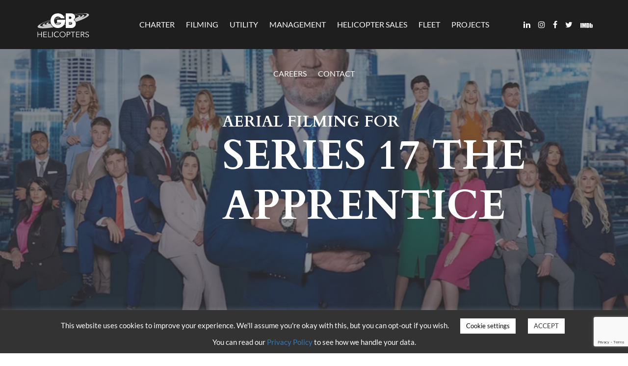

--- FILE ---
content_type: text/html; charset=UTF-8
request_url: https://gbhelicopters.com/series-17-the-apprentice/
body_size: 19985
content:
<!DOCTYPE html>
<html lang="en">
  <head>
    <meta charset="utf-8">
    <meta http-equiv="X-UA-Compatible" content="IE=edge">
    <meta name="viewport" content="width=device-width, initial-scale=1">
    <!-- The above 3 meta tags *must* come first in the head; any other head content must come *after* these tags -->
    <title>Series 17 The Apprentice - GB Helicopters</title>

    <link rel="icon" href="https://gbhelicopters.com/wp-content/themes/gbhelicopters/inc/assets/logo/favicon.png" type="image/x-icon" />
    <link rel="shortcut icon" href="https://gbhelicopters.com/wp-content/themes/gbhelicopters/inc/assets/logo/favicon.png" type="image/x-icon" />

    <script>
    // https://browser-update.org/
    var $buoop = {vs:{i:10,f:-4,o:-4,s:8,c:-4},api:4};
    function $buo_f(){
     var e = document.createElement("script");
     e.src = "//browser-update.org/update.min.js";
     document.body.appendChild(e);
    };
    try {document.addEventListener("DOMContentLoaded", $buo_f,false)}
    catch(e){window.attachEvent("onload", $buo_f)}
    </script>

    <!-- HTML5 shim and Respond.js for IE8 support of HTML5 elements and media queries -->
    <!-- WARNING: Respond.js doesn't work if you view the page via file:// -->
    <!--[if lt IE 9]>
      <script src="https://oss.maxcdn.com/html5shiv/3.7.2/html5shiv.min.js"></script>
      <script src="https://oss.maxcdn.com/respond/1.4.2/respond.min.js"></script>
    <![endif]-->

    <meta name='robots' content='index, follow, max-image-preview:large, max-snippet:-1, max-video-preview:-1' />

	<!-- This site is optimized with the Yoast SEO plugin v26.6 - https://yoast.com/wordpress/plugins/seo/ -->
	<meta name="description" content="At GB Helicopters we conducted the aerial filming for BBC One&#039;s popular entrepreneur show The Apprentice. Conducting the aerial filming for a second time." />
	<link rel="canonical" href="https://gbhelicopters.com/series-17-the-apprentice/" />
	<meta property="og:locale" content="en_GB" />
	<meta property="og:type" content="article" />
	<meta property="og:title" content="Series 17 The Apprentice - GB Helicopters" />
	<meta property="og:description" content="At GB Helicopters we conducted the aerial filming for BBC One&#039;s popular entrepreneur show The Apprentice. Conducting the aerial filming for a second time." />
	<meta property="og:url" content="https://gbhelicopters.com/series-17-the-apprentice/" />
	<meta property="og:site_name" content="GB Helicopters" />
	<meta property="article:publisher" content="https://www.facebook.com/GBHelicopters/" />
	<meta property="article:published_time" content="2023-04-14T20:00:00+00:00" />
	<meta property="article:modified_time" content="2024-01-18T12:28:30+00:00" />
	<meta property="og:image" content="https://gbhelicopters.com/wp-content/uploads/2023/04/The-Apprentice.png" />
	<meta property="og:image:width" content="1252" />
	<meta property="og:image:height" content="685" />
	<meta property="og:image:type" content="image/png" />
	<meta name="author" content="GB Helicopters" />
	<meta name="twitter:card" content="summary_large_image" />
	<meta name="twitter:creator" content="@GBHelicopters" />
	<meta name="twitter:site" content="@GBHelicopters" />
	<meta name="twitter:label1" content="Written by" />
	<meta name="twitter:data1" content="GB Helicopters" />
	<meta name="twitter:label2" content="Estimated reading time" />
	<meta name="twitter:data2" content="2 minutes" />
	<script type="application/ld+json" class="yoast-schema-graph">{"@context":"https://schema.org","@graph":[{"@type":"Article","@id":"https://gbhelicopters.com/series-17-the-apprentice/#article","isPartOf":{"@id":"https://gbhelicopters.com/series-17-the-apprentice/"},"author":{"name":"GB Helicopters","@id":"https://gbhelicopters.com/#/schema/person/ef71d484d6e9b42a109a6a055cebd9df"},"headline":"Series 17 The Apprentice","datePublished":"2023-04-14T20:00:00+00:00","dateModified":"2024-01-18T12:28:30+00:00","mainEntityOfPage":{"@id":"https://gbhelicopters.com/series-17-the-apprentice/"},"wordCount":389,"publisher":{"@id":"https://gbhelicopters.com/#organization"},"image":{"@id":"https://gbhelicopters.com/series-17-the-apprentice/#primaryimage"},"thumbnailUrl":"https://gbhelicopters.com/wp-content/uploads/2023/04/The-Apprentice.png","keywords":["aerial filming","BBC","helicopter","The Apprentice","tv"],"articleSection":["FILMING PROJECTS"],"inLanguage":"en-GB"},{"@type":"WebPage","@id":"https://gbhelicopters.com/series-17-the-apprentice/","url":"https://gbhelicopters.com/series-17-the-apprentice/","name":"Series 17 The Apprentice - GB Helicopters","isPartOf":{"@id":"https://gbhelicopters.com/#website"},"primaryImageOfPage":{"@id":"https://gbhelicopters.com/series-17-the-apprentice/#primaryimage"},"image":{"@id":"https://gbhelicopters.com/series-17-the-apprentice/#primaryimage"},"thumbnailUrl":"https://gbhelicopters.com/wp-content/uploads/2023/04/The-Apprentice.png","datePublished":"2023-04-14T20:00:00+00:00","dateModified":"2024-01-18T12:28:30+00:00","description":"At GB Helicopters we conducted the aerial filming for BBC One's popular entrepreneur show The Apprentice. Conducting the aerial filming for a second time.","breadcrumb":{"@id":"https://gbhelicopters.com/series-17-the-apprentice/#breadcrumb"},"inLanguage":"en-GB","potentialAction":[{"@type":"ReadAction","target":["https://gbhelicopters.com/series-17-the-apprentice/"]}]},{"@type":"ImageObject","inLanguage":"en-GB","@id":"https://gbhelicopters.com/series-17-the-apprentice/#primaryimage","url":"https://gbhelicopters.com/wp-content/uploads/2023/04/The-Apprentice.png","contentUrl":"https://gbhelicopters.com/wp-content/uploads/2023/04/The-Apprentice.png","width":1252,"height":685,"caption":"BBC The Apprentice series 17 cast"},{"@type":"BreadcrumbList","@id":"https://gbhelicopters.com/series-17-the-apprentice/#breadcrumb","itemListElement":[{"@type":"ListItem","position":1,"name":"Home","item":"https://gbhelicopters.com/"},{"@type":"ListItem","position":2,"name":"Series 17 The Apprentice"}]},{"@type":"WebSite","@id":"https://gbhelicopters.com/#website","url":"https://gbhelicopters.com/","name":"GB Helicopters","description":"Specialists in helicopter charter, private jet charter, aerial filming and aerial works.","publisher":{"@id":"https://gbhelicopters.com/#organization"},"potentialAction":[{"@type":"SearchAction","target":{"@type":"EntryPoint","urlTemplate":"https://gbhelicopters.com/?s={search_term_string}"},"query-input":{"@type":"PropertyValueSpecification","valueRequired":true,"valueName":"search_term_string"}}],"inLanguage":"en-GB"},{"@type":"Organization","@id":"https://gbhelicopters.com/#organization","name":"GB Helicopters","url":"https://gbhelicopters.com/","logo":{"@type":"ImageObject","inLanguage":"en-GB","@id":"https://gbhelicopters.com/#/schema/logo/image/","url":"https://gbhelicopters.com/wp-content/uploads/2022/05/GB_Logo_Dark-2.1.jpg","contentUrl":"https://gbhelicopters.com/wp-content/uploads/2022/05/GB_Logo_Dark-2.1.jpg","width":2000,"height":1122,"caption":"GB Helicopters"},"image":{"@id":"https://gbhelicopters.com/#/schema/logo/image/"},"sameAs":["https://www.facebook.com/GBHelicopters/","https://x.com/GBHelicopters","https://www.instagram.com/gbhelicopters/","https://www.linkedin.com/company/gbhelicopters/"]},{"@type":"Person","@id":"https://gbhelicopters.com/#/schema/person/ef71d484d6e9b42a109a6a055cebd9df","name":"GB Helicopters"}]}</script>
	<!-- / Yoast SEO plugin. -->


<link rel="alternate" type="application/rss+xml" title="GB Helicopters &raquo; Series 17 The Apprentice Comments Feed" href="https://gbhelicopters.com/series-17-the-apprentice/feed/" />
<link rel="alternate" title="oEmbed (JSON)" type="application/json+oembed" href="https://gbhelicopters.com/wp-json/oembed/1.0/embed?url=https%3A%2F%2Fgbhelicopters.com%2Fseries-17-the-apprentice%2F" />
<link rel="alternate" title="oEmbed (XML)" type="text/xml+oembed" href="https://gbhelicopters.com/wp-json/oembed/1.0/embed?url=https%3A%2F%2Fgbhelicopters.com%2Fseries-17-the-apprentice%2F&#038;format=xml" />
		<style>
			.lazyload,
			.lazyloading {
				max-width: 100%;
			}
		</style>
		<style id='wp-img-auto-sizes-contain-inline-css' type='text/css'>
img:is([sizes=auto i],[sizes^="auto," i]){contain-intrinsic-size:3000px 1500px}
/*# sourceURL=wp-img-auto-sizes-contain-inline-css */
</style>
<style id='wp-block-library-inline-css' type='text/css'>
:root{--wp-block-synced-color:#7a00df;--wp-block-synced-color--rgb:122,0,223;--wp-bound-block-color:var(--wp-block-synced-color);--wp-editor-canvas-background:#ddd;--wp-admin-theme-color:#007cba;--wp-admin-theme-color--rgb:0,124,186;--wp-admin-theme-color-darker-10:#006ba1;--wp-admin-theme-color-darker-10--rgb:0,107,160.5;--wp-admin-theme-color-darker-20:#005a87;--wp-admin-theme-color-darker-20--rgb:0,90,135;--wp-admin-border-width-focus:2px}@media (min-resolution:192dpi){:root{--wp-admin-border-width-focus:1.5px}}.wp-element-button{cursor:pointer}:root .has-very-light-gray-background-color{background-color:#eee}:root .has-very-dark-gray-background-color{background-color:#313131}:root .has-very-light-gray-color{color:#eee}:root .has-very-dark-gray-color{color:#313131}:root .has-vivid-green-cyan-to-vivid-cyan-blue-gradient-background{background:linear-gradient(135deg,#00d084,#0693e3)}:root .has-purple-crush-gradient-background{background:linear-gradient(135deg,#34e2e4,#4721fb 50%,#ab1dfe)}:root .has-hazy-dawn-gradient-background{background:linear-gradient(135deg,#faaca8,#dad0ec)}:root .has-subdued-olive-gradient-background{background:linear-gradient(135deg,#fafae1,#67a671)}:root .has-atomic-cream-gradient-background{background:linear-gradient(135deg,#fdd79a,#004a59)}:root .has-nightshade-gradient-background{background:linear-gradient(135deg,#330968,#31cdcf)}:root .has-midnight-gradient-background{background:linear-gradient(135deg,#020381,#2874fc)}:root{--wp--preset--font-size--normal:16px;--wp--preset--font-size--huge:42px}.has-regular-font-size{font-size:1em}.has-larger-font-size{font-size:2.625em}.has-normal-font-size{font-size:var(--wp--preset--font-size--normal)}.has-huge-font-size{font-size:var(--wp--preset--font-size--huge)}.has-text-align-center{text-align:center}.has-text-align-left{text-align:left}.has-text-align-right{text-align:right}.has-fit-text{white-space:nowrap!important}#end-resizable-editor-section{display:none}.aligncenter{clear:both}.items-justified-left{justify-content:flex-start}.items-justified-center{justify-content:center}.items-justified-right{justify-content:flex-end}.items-justified-space-between{justify-content:space-between}.screen-reader-text{border:0;clip-path:inset(50%);height:1px;margin:-1px;overflow:hidden;padding:0;position:absolute;width:1px;word-wrap:normal!important}.screen-reader-text:focus{background-color:#ddd;clip-path:none;color:#444;display:block;font-size:1em;height:auto;left:5px;line-height:normal;padding:15px 23px 14px;text-decoration:none;top:5px;width:auto;z-index:100000}html :where(.has-border-color){border-style:solid}html :where([style*=border-top-color]){border-top-style:solid}html :where([style*=border-right-color]){border-right-style:solid}html :where([style*=border-bottom-color]){border-bottom-style:solid}html :where([style*=border-left-color]){border-left-style:solid}html :where([style*=border-width]){border-style:solid}html :where([style*=border-top-width]){border-top-style:solid}html :where([style*=border-right-width]){border-right-style:solid}html :where([style*=border-bottom-width]){border-bottom-style:solid}html :where([style*=border-left-width]){border-left-style:solid}html :where(img[class*=wp-image-]){height:auto;max-width:100%}:where(figure){margin:0 0 1em}html :where(.is-position-sticky){--wp-admin--admin-bar--position-offset:var(--wp-admin--admin-bar--height,0px)}@media screen and (max-width:600px){html :where(.is-position-sticky){--wp-admin--admin-bar--position-offset:0px}}

/*# sourceURL=wp-block-library-inline-css */
</style><style id='wp-block-heading-inline-css' type='text/css'>
h1:where(.wp-block-heading).has-background,h2:where(.wp-block-heading).has-background,h3:where(.wp-block-heading).has-background,h4:where(.wp-block-heading).has-background,h5:where(.wp-block-heading).has-background,h6:where(.wp-block-heading).has-background{padding:1.25em 2.375em}h1.has-text-align-left[style*=writing-mode]:where([style*=vertical-lr]),h1.has-text-align-right[style*=writing-mode]:where([style*=vertical-rl]),h2.has-text-align-left[style*=writing-mode]:where([style*=vertical-lr]),h2.has-text-align-right[style*=writing-mode]:where([style*=vertical-rl]),h3.has-text-align-left[style*=writing-mode]:where([style*=vertical-lr]),h3.has-text-align-right[style*=writing-mode]:where([style*=vertical-rl]),h4.has-text-align-left[style*=writing-mode]:where([style*=vertical-lr]),h4.has-text-align-right[style*=writing-mode]:where([style*=vertical-rl]),h5.has-text-align-left[style*=writing-mode]:where([style*=vertical-lr]),h5.has-text-align-right[style*=writing-mode]:where([style*=vertical-rl]),h6.has-text-align-left[style*=writing-mode]:where([style*=vertical-lr]),h6.has-text-align-right[style*=writing-mode]:where([style*=vertical-rl]){rotate:180deg}
/*# sourceURL=https://gbhelicopters.com/wp-includes/blocks/heading/style.min.css */
</style>
<style id='wp-block-video-inline-css' type='text/css'>
.wp-block-video{box-sizing:border-box}.wp-block-video video{height:auto;vertical-align:middle;width:100%}@supports (position:sticky){.wp-block-video [poster]{object-fit:cover}}.wp-block-video.aligncenter{text-align:center}.wp-block-video :where(figcaption){margin-bottom:1em;margin-top:.5em}
/*# sourceURL=https://gbhelicopters.com/wp-includes/blocks/video/style.min.css */
</style>
<style id='wp-block-paragraph-inline-css' type='text/css'>
.is-small-text{font-size:.875em}.is-regular-text{font-size:1em}.is-large-text{font-size:2.25em}.is-larger-text{font-size:3em}.has-drop-cap:not(:focus):first-letter{float:left;font-size:8.4em;font-style:normal;font-weight:100;line-height:.68;margin:.05em .1em 0 0;text-transform:uppercase}body.rtl .has-drop-cap:not(:focus):first-letter{float:none;margin-left:.1em}p.has-drop-cap.has-background{overflow:hidden}:root :where(p.has-background){padding:1.25em 2.375em}:where(p.has-text-color:not(.has-link-color)) a{color:inherit}p.has-text-align-left[style*="writing-mode:vertical-lr"],p.has-text-align-right[style*="writing-mode:vertical-rl"]{rotate:180deg}
/*# sourceURL=https://gbhelicopters.com/wp-includes/blocks/paragraph/style.min.css */
</style>
<style id='wp-block-separator-inline-css' type='text/css'>
@charset "UTF-8";.wp-block-separator{border:none;border-top:2px solid}:root :where(.wp-block-separator.is-style-dots){height:auto;line-height:1;text-align:center}:root :where(.wp-block-separator.is-style-dots):before{color:currentColor;content:"···";font-family:serif;font-size:1.5em;letter-spacing:2em;padding-left:2em}.wp-block-separator.is-style-dots{background:none!important;border:none!important}
/*# sourceURL=https://gbhelicopters.com/wp-includes/blocks/separator/style.min.css */
</style>
<style id='wp-block-spacer-inline-css' type='text/css'>
.wp-block-spacer{clear:both}
/*# sourceURL=https://gbhelicopters.com/wp-includes/blocks/spacer/style.min.css */
</style>
<style id='global-styles-inline-css' type='text/css'>
:root{--wp--preset--aspect-ratio--square: 1;--wp--preset--aspect-ratio--4-3: 4/3;--wp--preset--aspect-ratio--3-4: 3/4;--wp--preset--aspect-ratio--3-2: 3/2;--wp--preset--aspect-ratio--2-3: 2/3;--wp--preset--aspect-ratio--16-9: 16/9;--wp--preset--aspect-ratio--9-16: 9/16;--wp--preset--color--black: #000000;--wp--preset--color--cyan-bluish-gray: #abb8c3;--wp--preset--color--white: #ffffff;--wp--preset--color--pale-pink: #f78da7;--wp--preset--color--vivid-red: #cf2e2e;--wp--preset--color--luminous-vivid-orange: #ff6900;--wp--preset--color--luminous-vivid-amber: #fcb900;--wp--preset--color--light-green-cyan: #7bdcb5;--wp--preset--color--vivid-green-cyan: #00d084;--wp--preset--color--pale-cyan-blue: #8ed1fc;--wp--preset--color--vivid-cyan-blue: #0693e3;--wp--preset--color--vivid-purple: #9b51e0;--wp--preset--gradient--vivid-cyan-blue-to-vivid-purple: linear-gradient(135deg,rgb(6,147,227) 0%,rgb(155,81,224) 100%);--wp--preset--gradient--light-green-cyan-to-vivid-green-cyan: linear-gradient(135deg,rgb(122,220,180) 0%,rgb(0,208,130) 100%);--wp--preset--gradient--luminous-vivid-amber-to-luminous-vivid-orange: linear-gradient(135deg,rgb(252,185,0) 0%,rgb(255,105,0) 100%);--wp--preset--gradient--luminous-vivid-orange-to-vivid-red: linear-gradient(135deg,rgb(255,105,0) 0%,rgb(207,46,46) 100%);--wp--preset--gradient--very-light-gray-to-cyan-bluish-gray: linear-gradient(135deg,rgb(238,238,238) 0%,rgb(169,184,195) 100%);--wp--preset--gradient--cool-to-warm-spectrum: linear-gradient(135deg,rgb(74,234,220) 0%,rgb(151,120,209) 20%,rgb(207,42,186) 40%,rgb(238,44,130) 60%,rgb(251,105,98) 80%,rgb(254,248,76) 100%);--wp--preset--gradient--blush-light-purple: linear-gradient(135deg,rgb(255,206,236) 0%,rgb(152,150,240) 100%);--wp--preset--gradient--blush-bordeaux: linear-gradient(135deg,rgb(254,205,165) 0%,rgb(254,45,45) 50%,rgb(107,0,62) 100%);--wp--preset--gradient--luminous-dusk: linear-gradient(135deg,rgb(255,203,112) 0%,rgb(199,81,192) 50%,rgb(65,88,208) 100%);--wp--preset--gradient--pale-ocean: linear-gradient(135deg,rgb(255,245,203) 0%,rgb(182,227,212) 50%,rgb(51,167,181) 100%);--wp--preset--gradient--electric-grass: linear-gradient(135deg,rgb(202,248,128) 0%,rgb(113,206,126) 100%);--wp--preset--gradient--midnight: linear-gradient(135deg,rgb(2,3,129) 0%,rgb(40,116,252) 100%);--wp--preset--font-size--small: 13px;--wp--preset--font-size--medium: 20px;--wp--preset--font-size--large: 36px;--wp--preset--font-size--x-large: 42px;--wp--preset--spacing--20: 0.44rem;--wp--preset--spacing--30: 0.67rem;--wp--preset--spacing--40: 1rem;--wp--preset--spacing--50: 1.5rem;--wp--preset--spacing--60: 2.25rem;--wp--preset--spacing--70: 3.38rem;--wp--preset--spacing--80: 5.06rem;--wp--preset--shadow--natural: 6px 6px 9px rgba(0, 0, 0, 0.2);--wp--preset--shadow--deep: 12px 12px 50px rgba(0, 0, 0, 0.4);--wp--preset--shadow--sharp: 6px 6px 0px rgba(0, 0, 0, 0.2);--wp--preset--shadow--outlined: 6px 6px 0px -3px rgb(255, 255, 255), 6px 6px rgb(0, 0, 0);--wp--preset--shadow--crisp: 6px 6px 0px rgb(0, 0, 0);}:where(.is-layout-flex){gap: 0.5em;}:where(.is-layout-grid){gap: 0.5em;}body .is-layout-flex{display: flex;}.is-layout-flex{flex-wrap: wrap;align-items: center;}.is-layout-flex > :is(*, div){margin: 0;}body .is-layout-grid{display: grid;}.is-layout-grid > :is(*, div){margin: 0;}:where(.wp-block-columns.is-layout-flex){gap: 2em;}:where(.wp-block-columns.is-layout-grid){gap: 2em;}:where(.wp-block-post-template.is-layout-flex){gap: 1.25em;}:where(.wp-block-post-template.is-layout-grid){gap: 1.25em;}.has-black-color{color: var(--wp--preset--color--black) !important;}.has-cyan-bluish-gray-color{color: var(--wp--preset--color--cyan-bluish-gray) !important;}.has-white-color{color: var(--wp--preset--color--white) !important;}.has-pale-pink-color{color: var(--wp--preset--color--pale-pink) !important;}.has-vivid-red-color{color: var(--wp--preset--color--vivid-red) !important;}.has-luminous-vivid-orange-color{color: var(--wp--preset--color--luminous-vivid-orange) !important;}.has-luminous-vivid-amber-color{color: var(--wp--preset--color--luminous-vivid-amber) !important;}.has-light-green-cyan-color{color: var(--wp--preset--color--light-green-cyan) !important;}.has-vivid-green-cyan-color{color: var(--wp--preset--color--vivid-green-cyan) !important;}.has-pale-cyan-blue-color{color: var(--wp--preset--color--pale-cyan-blue) !important;}.has-vivid-cyan-blue-color{color: var(--wp--preset--color--vivid-cyan-blue) !important;}.has-vivid-purple-color{color: var(--wp--preset--color--vivid-purple) !important;}.has-black-background-color{background-color: var(--wp--preset--color--black) !important;}.has-cyan-bluish-gray-background-color{background-color: var(--wp--preset--color--cyan-bluish-gray) !important;}.has-white-background-color{background-color: var(--wp--preset--color--white) !important;}.has-pale-pink-background-color{background-color: var(--wp--preset--color--pale-pink) !important;}.has-vivid-red-background-color{background-color: var(--wp--preset--color--vivid-red) !important;}.has-luminous-vivid-orange-background-color{background-color: var(--wp--preset--color--luminous-vivid-orange) !important;}.has-luminous-vivid-amber-background-color{background-color: var(--wp--preset--color--luminous-vivid-amber) !important;}.has-light-green-cyan-background-color{background-color: var(--wp--preset--color--light-green-cyan) !important;}.has-vivid-green-cyan-background-color{background-color: var(--wp--preset--color--vivid-green-cyan) !important;}.has-pale-cyan-blue-background-color{background-color: var(--wp--preset--color--pale-cyan-blue) !important;}.has-vivid-cyan-blue-background-color{background-color: var(--wp--preset--color--vivid-cyan-blue) !important;}.has-vivid-purple-background-color{background-color: var(--wp--preset--color--vivid-purple) !important;}.has-black-border-color{border-color: var(--wp--preset--color--black) !important;}.has-cyan-bluish-gray-border-color{border-color: var(--wp--preset--color--cyan-bluish-gray) !important;}.has-white-border-color{border-color: var(--wp--preset--color--white) !important;}.has-pale-pink-border-color{border-color: var(--wp--preset--color--pale-pink) !important;}.has-vivid-red-border-color{border-color: var(--wp--preset--color--vivid-red) !important;}.has-luminous-vivid-orange-border-color{border-color: var(--wp--preset--color--luminous-vivid-orange) !important;}.has-luminous-vivid-amber-border-color{border-color: var(--wp--preset--color--luminous-vivid-amber) !important;}.has-light-green-cyan-border-color{border-color: var(--wp--preset--color--light-green-cyan) !important;}.has-vivid-green-cyan-border-color{border-color: var(--wp--preset--color--vivid-green-cyan) !important;}.has-pale-cyan-blue-border-color{border-color: var(--wp--preset--color--pale-cyan-blue) !important;}.has-vivid-cyan-blue-border-color{border-color: var(--wp--preset--color--vivid-cyan-blue) !important;}.has-vivid-purple-border-color{border-color: var(--wp--preset--color--vivid-purple) !important;}.has-vivid-cyan-blue-to-vivid-purple-gradient-background{background: var(--wp--preset--gradient--vivid-cyan-blue-to-vivid-purple) !important;}.has-light-green-cyan-to-vivid-green-cyan-gradient-background{background: var(--wp--preset--gradient--light-green-cyan-to-vivid-green-cyan) !important;}.has-luminous-vivid-amber-to-luminous-vivid-orange-gradient-background{background: var(--wp--preset--gradient--luminous-vivid-amber-to-luminous-vivid-orange) !important;}.has-luminous-vivid-orange-to-vivid-red-gradient-background{background: var(--wp--preset--gradient--luminous-vivid-orange-to-vivid-red) !important;}.has-very-light-gray-to-cyan-bluish-gray-gradient-background{background: var(--wp--preset--gradient--very-light-gray-to-cyan-bluish-gray) !important;}.has-cool-to-warm-spectrum-gradient-background{background: var(--wp--preset--gradient--cool-to-warm-spectrum) !important;}.has-blush-light-purple-gradient-background{background: var(--wp--preset--gradient--blush-light-purple) !important;}.has-blush-bordeaux-gradient-background{background: var(--wp--preset--gradient--blush-bordeaux) !important;}.has-luminous-dusk-gradient-background{background: var(--wp--preset--gradient--luminous-dusk) !important;}.has-pale-ocean-gradient-background{background: var(--wp--preset--gradient--pale-ocean) !important;}.has-electric-grass-gradient-background{background: var(--wp--preset--gradient--electric-grass) !important;}.has-midnight-gradient-background{background: var(--wp--preset--gradient--midnight) !important;}.has-small-font-size{font-size: var(--wp--preset--font-size--small) !important;}.has-medium-font-size{font-size: var(--wp--preset--font-size--medium) !important;}.has-large-font-size{font-size: var(--wp--preset--font-size--large) !important;}.has-x-large-font-size{font-size: var(--wp--preset--font-size--x-large) !important;}
/*# sourceURL=global-styles-inline-css */
</style>

<style id='classic-theme-styles-inline-css' type='text/css'>
/*! This file is auto-generated */
.wp-block-button__link{color:#fff;background-color:#32373c;border-radius:9999px;box-shadow:none;text-decoration:none;padding:calc(.667em + 2px) calc(1.333em + 2px);font-size:1.125em}.wp-block-file__button{background:#32373c;color:#fff;text-decoration:none}
/*# sourceURL=/wp-includes/css/classic-themes.min.css */
</style>
<link rel='stylesheet' id='contact-form-7-css' href='https://gbhelicopters.com/wp-content/plugins/contact-form-7/includes/css/styles.css' type='text/css' media='all' />
<link rel='stylesheet' id='cookie-law-info-css' href='https://gbhelicopters.com/wp-content/plugins/cookie-law-info/legacy/public/css/cookie-law-info-public.css' type='text/css' media='all' />
<link rel='stylesheet' id='cookie-law-info-gdpr-css' href='https://gbhelicopters.com/wp-content/plugins/cookie-law-info/legacy/public/css/cookie-law-info-gdpr.css' type='text/css' media='all' />
<link rel='stylesheet' id='styles-css' href='https://gbhelicopters.com/wp-content/themes/gbhelicopters/dist/main.min.css' type='text/css' media='screen' />
<link rel='stylesheet' id='dtpicker-css' href='https://gbhelicopters.com/wp-content/plugins/date-time-picker-field/assets/js/vendor/datetimepicker/jquery.datetimepicker.min.css' type='text/css' media='all' />
<script type="text/javascript" src="https://gbhelicopters.com/wp-includes/js/jquery/jquery.min.js" id="jquery-core-js"></script>
<script type="text/javascript" src="https://gbhelicopters.com/wp-includes/js/jquery/jquery-migrate.min.js" id="jquery-migrate-js"></script>
<script type="text/javascript" id="cookie-law-info-js-extra">
/* <![CDATA[ */
var Cli_Data = {"nn_cookie_ids":["_gat_gtag_UA_*","_ga_*","_fbp","CONSENT","__cf_bm","cookielawinfo-checkbox-necessary","cookielawinfo-checkbox-functional","cookielawinfo-checkbox-performance","cookielawinfo-checkbox-analytics","cookielawinfo-checkbox-advertisement","cookielawinfo-checkbox-others","_GRECAPTCHA","test_cookie","YSC","VISITOR_INFO1_LIVE","IDE","yt-remote-device-id","yt-remote-connected-devices","fr","_gcl_au","_ga","_gid","CookieLawInfoConsent"],"cookielist":[],"non_necessary_cookies":{"necessary":["_GRECAPTCHA","CookieLawInfoConsent"],"functional":["__cf_bm"],"analytics":["_gat_gtag_UA_*","_ga_*","_fbp","CONSENT","_gcl_au","_ga","_gid"],"advertisement":["test_cookie","YSC","VISITOR_INFO1_LIVE","IDE","yt-remote-device-id","yt-remote-connected-devices","fr"]},"ccpaEnabled":"","ccpaRegionBased":"","ccpaBarEnabled":"","strictlyEnabled":["necessary","obligatoire"],"ccpaType":"gdpr","js_blocking":"1","custom_integration":"","triggerDomRefresh":"","secure_cookies":""};
var cli_cookiebar_settings = {"animate_speed_hide":"500","animate_speed_show":"500","background":"#333333","border":"#b1a6a6c2","border_on":"","button_1_button_colour":"#ffffff","button_1_button_hover":"#cccccc","button_1_link_colour":"#333333","button_1_as_button":"1","button_1_new_win":"","button_2_button_colour":"#333","button_2_button_hover":"#292929","button_2_link_colour":"#444","button_2_as_button":"","button_2_hidebar":"","button_3_button_colour":"#000","button_3_button_hover":"#000000","button_3_link_colour":"#fff","button_3_as_button":"1","button_3_new_win":"","button_4_button_colour":"#ffffff","button_4_button_hover":"#cccccc","button_4_link_colour":"#000000","button_4_as_button":"1","button_7_button_colour":"#61a229","button_7_button_hover":"#4e8221","button_7_link_colour":"#fff","button_7_as_button":"1","button_7_new_win":"","font_family":"inherit","header_fix":"","notify_animate_hide":"1","notify_animate_show":"","notify_div_id":"#cookie-law-info-bar","notify_position_horizontal":"right","notify_position_vertical":"bottom","scroll_close":"","scroll_close_reload":"","accept_close_reload":"","reject_close_reload":"","showagain_tab":"","showagain_background":"#fff","showagain_border":"#000","showagain_div_id":"#cookie-law-info-again","showagain_x_position":"100px","text":"#ffffff","show_once_yn":"","show_once":"10000","logging_on":"","as_popup":"","popup_overlay":"1","bar_heading_text":"","cookie_bar_as":"banner","popup_showagain_position":"bottom-right","widget_position":"left"};
var log_object = {"ajax_url":"https://gbhelicopters.com/wp-admin/admin-ajax.php"};
//# sourceURL=cookie-law-info-js-extra
/* ]]> */
</script>
<script type="text/javascript" src="https://gbhelicopters.com/wp-content/plugins/cookie-law-info/legacy/public/js/cookie-law-info-public.js" id="cookie-law-info-js"></script>
<link rel="https://api.w.org/" href="https://gbhelicopters.com/wp-json/" /><link rel="alternate" title="JSON" type="application/json" href="https://gbhelicopters.com/wp-json/wp/v2/posts/6411" /><link rel="EditURI" type="application/rsd+xml" title="RSD" href="https://gbhelicopters.com/xmlrpc.php?rsd" />
<meta name="generator" content="WordPress 6.9" />
<link rel='shortlink' href='https://gbhelicopters.com/?p=6411' />
<script type="text/plain" data-cli-class="cli-blocker-script"  data-cli-script-type="analytics" data-cli-block="true"  data-cli-element-position="head" async src="https://www.googletagmanager.com/gtag/js?id=G-DRL8LWEB5R"></script>
<script type="text/plain" data-cli-class="cli-blocker-script"  data-cli-script-type="analytics" data-cli-block="true"  data-cli-element-position="head">
  window.dataLayer = window.dataLayer || [];
  function gtag(){dataLayer.push(arguments);}
  gtag('js', new Date());

  gtag('config', 'G-DRL8LWEB5R');
</script><meta name="google-site-verification" content="3bD6dqaB9OO2kt7PXRCOHDxVC6HkmRquzpOMV34QRps" />
<!-- Google Tag Manager -->
<script>(function(w,d,s,l,i){w[l]=w[l]||[];w[l].push({'gtm.start':
new Date().getTime(),event:'gtm.js'});var f=d.getElementsByTagName(s)[0],
j=d.createElement(s),dl=l!='dataLayer'?'&l='+l:'';j.async=true;j.src=
'https://www.googletagmanager.com/gtm.js?id='+i+dl;f.parentNode.insertBefore(j,f);
})(window,document,'script','dataLayer','GTM-N4HS6FC');</script>
<!-- End Google Tag Manager -->

<!-- Google Tag Manager (noscript) -->
<noscript><iframe src="https://www.googletagmanager.com/ns.html?id=GTM-N4HS6FC"
height="0" width="0" style="display:none;visibility:hidden"></iframe></noscript>
<!-- End Google Tag Manager (noscript) -->

<script>
  (function (s, e, n, d, er) {
    s['Sender'] = er;
    s[er] = s[er] || function () {
      (s[er].q = s[er].q || []).push(arguments)
    }, s[er].l = 1 * new Date();
    var a = e.createElement(n),
        m = e.getElementsByTagName(n)[0];
    a.async = 1;
    a.src = d;
    m.parentNode.insertBefore(a, m)
  })(window, document, 'script', 'https://cdn.sender.net/accounts_resources/universal.js', 'sender');
  sender('4efd69f6946717')
</script>
		<script>
			document.documentElement.className = document.documentElement.className.replace('no-js', 'js');
		</script>
				<style>
			.no-js img.lazyload {
				display: none;
			}

			figure.wp-block-image img.lazyloading {
				min-width: 150px;
			}

			.lazyload,
			.lazyloading {
				--smush-placeholder-width: 100px;
				--smush-placeholder-aspect-ratio: 1/1;
				width: var(--smush-image-width, var(--smush-placeholder-width)) !important;
				aspect-ratio: var(--smush-image-aspect-ratio, var(--smush-placeholder-aspect-ratio)) !important;
			}

						.lazyload, .lazyloading {
				opacity: 0;
			}

			.lazyloaded {
				opacity: 1;
				transition: opacity 400ms;
				transition-delay: 0ms;
			}

					</style>
		<link rel="alternate" type="application/rss+xml" title="RSS" href="https://gbhelicopters.com/rsslatest.xml" />		<style type="text/css" id="wp-custom-css">
			.grecaptcha-badge{
    z-index:9999;  
}



input[type="checkbox"] {
    width: 13px !important ;
    -webkit-appearance: checkbox !important;
}

.facetwp-counter {
    display: none;
}

.facetwp-radio {
    background-image: none;
    background-color: gray;
    padding: 10px 20px !important;
    display: inline-block;
    margin: 5px;
	  border: 1px solid #000;
}

.facetwp-radio.checked {
    background-image: none;
    background-color: #000;
		color:#fff;
}

.text-center {
	text-align: center;
}

.facetwp-radio {
	background-image: none !important;
}

.project-grid-tile {
	padding:10px;
}

.project-grid-tile-inner {
	height:430px;
	position: relative;
	background-position: center;
	background-size: cover;
}

.project-grid {
  width: 100%;
  padding: 0 5vw;
  margin: auto;
}

.project-carousel {
  width: 100%;
  padding: 0 5vw;
  margin: 45px auto;
}

.project-carousel-title {
  width: 100%;
  padding: 0 5vw;
  margin-top: 45px;
	position:relative;
}

.project-carousel-title h2 {
	background: #fff;
	position:relative;
	z-index: 2;
	display: inline-block;
	padding: 0 20px;
	margin:0;
}

.project-carousel-title hr.solid {
    border-top: 1px solid #000;
    position: absolute;
    width: 89%;
    top: 0px;
		z-index:1
}

.project-grid-tile-inner .inner {
	position: absolute;
	bottom: 0px;
	padding:20px;
}

.facetwp-load-more {
	border: 1px solid #000;
	margin:auto;
	background-color: #fff;
}

.project-pager {
	margin-top:25px;
}

.project-grid .heading-four, .project-grid h4 {
	font-family: Lato,sans-serif;
}

.project-grid h4 {
	margin-bottom:10px;
}

.post-filter.project-filter li a {
  position: relative;
  display: block;
  color: #000;
  padding: 10px 20px;
  border: 1px solid #000;
  margin: 5px;
}

.post-filter.project-filter li.current-cat a {
  position: relative;
  display: block;
  color: #fff;
	background:#000;
  padding: 10px 20px;
  border: 1px solid #000;
  margin: 5px;
}

.post-filter.project-filter li a:hover::after {
	display:none !important;
}

.my-20 {
	margin-top: 20px !important;
	margin-bottom:20px !important;
}		</style>
						<style type="text/css" id="c4wp-checkout-css">
					.woocommerce-checkout .c4wp_captcha_field {
						margin-bottom: 10px;
						margin-top: 15px;
						position: relative;
						display: inline-block;
					}
				</style>
								<style type="text/css" id="c4wp-v3-lp-form-css">
					.login #login, .login #lostpasswordform {
						min-width: 350px !important;
					}
					.wpforms-field-c4wp iframe {
						width: 100% !important;
					}
				</style>
							<style type="text/css" id="c4wp-v3-lp-form-css">
				.login #login, .login #lostpasswordform {
					min-width: 350px !important;
				}
				.wpforms-field-c4wp iframe {
					width: 100% !important;
				}
			</style>
			  <link rel='stylesheet' id='cookie-law-info-table-css' href='https://gbhelicopters.com/wp-content/plugins/cookie-law-info/legacy/public/css/cookie-law-info-table.css' type='text/css' media='all' />
</head>
  <body class="wp-singular post-template-default single single-post postid-6411 single-format-standard wp-theme-gbhelicopters post-series-17-the-apprentice">

    <header class="container-fluid site-header">
      <div class="row">
        <div class="grid-xs-6 grid-sm-2 grid-md-2">
          <a href="https://gbhelicopters.com/">
            <div class="header-logo">
              <img src="https://gbhelicopters.com/wp-content/themes/gbhelicopters/inc/assets/logo/logo.svg" alt="GB Helicopters">
            </div>
          </a>
        </div>
        <div class="grid-xs-6 grid-sm-7 grid-md-8">
          <nav id="main-nav">
            <ul id="menu-main-nav" class="menu"><li id="menu-item-21" class="menu-item menu-item-type-post_type menu-item-object-page menu-item-has-children menu-item-21"><a href="https://gbhelicopters.com/helicopter-charter/">Charter</a>
<ul class="sub-menu">
	<li id="menu-item-629" class="menu-item menu-item-type-post_type menu-item-object-page menu-item-629"><a href="https://gbhelicopters.com/helicopter-charter/business-personal/">Business &#038; Personal</a></li>
	<li id="menu-item-632" class="menu-item menu-item-type-post_type menu-item-object-page menu-item-632"><a href="https://gbhelicopters.com/helicopter-charter/events/">Social &#038; Sporting Events</a></li>
	<li id="menu-item-2323" class="menu-item menu-item-type-post_type menu-item-object-page menu-item-2323"><a href="https://gbhelicopters.com/private-jet-charter/">Bespoke Private Jet Charter</a></li>
	<li id="menu-item-634" class="menu-item menu-item-type-post_type menu-item-object-page menu-item-634"><a href="https://gbhelicopters.com/helicopter-charter/urgent-freight-charter/">Urgent Freight Charter</a></li>
	<li id="menu-item-635" class="menu-item menu-item-type-post_type menu-item-object-page menu-item-635"><a href="https://gbhelicopters.com/helicopter-charter/medical-transfer/">Medical Transfer</a></li>
</ul>
</li>
<li id="menu-item-22" class="menu-item menu-item-type-post_type menu-item-object-page menu-item-has-children menu-item-22"><a href="https://gbhelicopters.com/aerial-filming/">Filming</a>
<ul class="sub-menu">
	<li id="menu-item-637" class="menu-item menu-item-type-post_type menu-item-object-page menu-item-637"><a href="https://gbhelicopters.com/aerial-filming/cinematography/">Cinematography</a></li>
	<li id="menu-item-636" class="menu-item menu-item-type-post_type menu-item-object-page menu-item-636"><a href="https://gbhelicopters.com/aerial-filming/tv-broadcast/">TV and Broadcast</a></li>
	<li id="menu-item-638" class="menu-item menu-item-type-post_type menu-item-object-page menu-item-638"><a href="https://gbhelicopters.com/aerial-filming/aerial-photography/">Aerial Photography</a></li>
	<li id="menu-item-639" class="menu-item menu-item-type-post_type menu-item-object-page menu-item-639"><a href="https://gbhelicopters.com/aerial-filming/aerial-stunt/">Aerial Stunt</a></li>
	<li id="menu-item-640" class="menu-item menu-item-type-post_type menu-item-object-page menu-item-640"><a href="https://gbhelicopters.com/aerial-filming/equipment-transfer/">Equipment Transfer</a></li>
	<li id="menu-item-641" class="menu-item menu-item-type-post_type menu-item-object-page menu-item-641"><a href="https://gbhelicopters.com/aerial-filming/mini-gyro/">Minigyro</a></li>
</ul>
</li>
<li id="menu-item-23" class="menu-item menu-item-type-post_type menu-item-object-page menu-item-has-children menu-item-23"><a href="https://gbhelicopters.com/utility/">Utility</a>
<ul class="sub-menu">
	<li id="menu-item-644" class="menu-item menu-item-type-post_type menu-item-object-page menu-item-644"><a href="https://gbhelicopters.com/utility/power-line-surveys/">Power Line Surveys</a></li>
	<li id="menu-item-643" class="menu-item menu-item-type-post_type menu-item-object-page menu-item-643"><a href="https://gbhelicopters.com/utility/load-lifting/">Load Lifting</a></li>
	<li id="menu-item-642" class="menu-item menu-item-type-post_type menu-item-object-page menu-item-642"><a href="https://gbhelicopters.com/utility/aerial-lidar/">Aerial Lidar</a></li>
	<li id="menu-item-645" class="menu-item menu-item-type-post_type menu-item-object-page menu-item-645"><a href="https://gbhelicopters.com/utility/thermal-surveys/">Thermal Surveys</a></li>
	<li id="menu-item-646" class="menu-item menu-item-type-post_type menu-item-object-page menu-item-646"><a href="https://gbhelicopters.com/utility/traffic-management/">Traffic Management</a></li>
</ul>
</li>
<li id="menu-item-24" class="menu-item menu-item-type-post_type menu-item-object-page menu-item-24"><a href="https://gbhelicopters.com/aircraft-management/">Management</a></li>
<li id="menu-item-6569" class="menu-item menu-item-type-post_type menu-item-object-page menu-item-6569"><a href="https://gbhelicopters.com/helicopter-sales/">Helicopter Sales</a></li>
<li id="menu-item-25" class="menu-item menu-item-type-post_type menu-item-object-page menu-item-has-children menu-item-25"><a href="https://gbhelicopters.com/helicopter-fleet/">Fleet</a>
<ul class="sub-menu">
	<li id="menu-item-1480" class="menu-item menu-item-type-post_type menu-item-object-aircraft menu-item-1480"><a href="https://gbhelicopters.com/aircraft/h125/">H125</a></li>
	<li id="menu-item-650" class="menu-item menu-item-type-post_type menu-item-object-aircraft menu-item-650"><a href="https://gbhelicopters.com/aircraft/as355/">AS355</a></li>
	<li id="menu-item-649" class="menu-item menu-item-type-post_type menu-item-object-aircraft menu-item-649"><a href="https://gbhelicopters.com/aircraft/aw109/">AW109</a></li>
	<li id="menu-item-2822" class="menu-item menu-item-type-custom menu-item-object-custom menu-item-2822"><a href="https://gbhelicopters.com/aircraft/h155/">H155</a></li>
	<li id="menu-item-648" class="menu-item menu-item-type-post_type menu-item-object-aircraft menu-item-648"><a href="https://gbhelicopters.com/aircraft/b429/">B429</a></li>
</ul>
</li>
<li id="menu-item-26" class="menu-item menu-item-type-post_type menu-item-object-page menu-item-has-children menu-item-26"><a href="https://gbhelicopters.com/projects/">Projects</a>
<ul class="sub-menu">
	<li id="menu-item-3767" class="menu-item menu-item-type-taxonomy menu-item-object-category menu-item-3767"><a href="https://gbhelicopters.com/category/charter-projects/">CHARTER PROJECTS</a></li>
	<li id="menu-item-3766" class="menu-item menu-item-type-taxonomy menu-item-object-category current-post-ancestor current-menu-parent current-post-parent menu-item-3766"><a href="https://gbhelicopters.com/category/aerial-filming-projects/">FILMING PROJECTS</a></li>
	<li id="menu-item-3768" class="menu-item menu-item-type-taxonomy menu-item-object-category menu-item-3768"><a href="https://gbhelicopters.com/category/utility-projects/">UTILITY PROJECTS</a></li>
</ul>
</li>
<li id="menu-item-4154" class="menu-item menu-item-type-post_type menu-item-object-page menu-item-4154"><a href="https://gbhelicopters.com/careers/">Careers</a></li>
<li id="menu-item-27" class="menu-item menu-item-type-post_type menu-item-object-page menu-item-27"><a href="https://gbhelicopters.com/contact/">Contact</a></li>
</ul>          </nav>
        </div>
        <div class="grid-xs-6 grid-sm-3 grid-md-2">
          <ul class="header-social">
            <li>
              <a href="https://www.linkedin.com/company/gbhelicopters/" target="_blank"><i class="fa fa-linkedin" aria-hidden="true"></i></a>
            </li>
            <li>
              <a href="https://www.instagram.com/gbhelicopters/" target="_blank"><i class="fa fa-instagram" aria-hidden="true"></i></a>
            </li>
            <li>
              <a href="https://www.facebook.com/GBHelicopters/" target="_blank"><i class="fa fa-facebook" aria-hidden="true"></i></a>
            </li>
            <li>
              <a href="https://twitter.com/GBHelicopters" target="_blank"><i class="fa fa-twitter" aria-hidden="true"></i></a>
            </li>
            <li>
              <a href="https://www.imdb.com/search/title/?companies=co0581132" target="_blank"><i><img src="https://gbhelicopters.com/wp-content/themes/gbhelicopters/inc/assets/icon/imdb.svg" alt="IMDb"></i></a>
            </li>
          </ul>
          <button class="hamburger hamburger--spring-r" type="button">
            <span class="hamburger-box">
              <span class="hamburger-inner"></span>
            </span>
          </button>
        </div>
      </div>
    </header>

    <div class="mobile-overlay">
      <div class="inner">
        <nav id="mobile-nav">
          <ul id="menu-main-nav-1" class="menu"><li class="menu-item menu-item-type-post_type menu-item-object-page menu-item-has-children menu-item-21"><a href="https://gbhelicopters.com/helicopter-charter/">Charter</a>
<ul class="sub-menu">
	<li class="menu-item menu-item-type-post_type menu-item-object-page menu-item-629"><a href="https://gbhelicopters.com/helicopter-charter/business-personal/">Business &#038; Personal</a></li>
	<li class="menu-item menu-item-type-post_type menu-item-object-page menu-item-632"><a href="https://gbhelicopters.com/helicopter-charter/events/">Social &#038; Sporting Events</a></li>
	<li class="menu-item menu-item-type-post_type menu-item-object-page menu-item-2323"><a href="https://gbhelicopters.com/private-jet-charter/">Bespoke Private Jet Charter</a></li>
	<li class="menu-item menu-item-type-post_type menu-item-object-page menu-item-634"><a href="https://gbhelicopters.com/helicopter-charter/urgent-freight-charter/">Urgent Freight Charter</a></li>
	<li class="menu-item menu-item-type-post_type menu-item-object-page menu-item-635"><a href="https://gbhelicopters.com/helicopter-charter/medical-transfer/">Medical Transfer</a></li>
</ul>
</li>
<li class="menu-item menu-item-type-post_type menu-item-object-page menu-item-has-children menu-item-22"><a href="https://gbhelicopters.com/aerial-filming/">Filming</a>
<ul class="sub-menu">
	<li class="menu-item menu-item-type-post_type menu-item-object-page menu-item-637"><a href="https://gbhelicopters.com/aerial-filming/cinematography/">Cinematography</a></li>
	<li class="menu-item menu-item-type-post_type menu-item-object-page menu-item-636"><a href="https://gbhelicopters.com/aerial-filming/tv-broadcast/">TV and Broadcast</a></li>
	<li class="menu-item menu-item-type-post_type menu-item-object-page menu-item-638"><a href="https://gbhelicopters.com/aerial-filming/aerial-photography/">Aerial Photography</a></li>
	<li class="menu-item menu-item-type-post_type menu-item-object-page menu-item-639"><a href="https://gbhelicopters.com/aerial-filming/aerial-stunt/">Aerial Stunt</a></li>
	<li class="menu-item menu-item-type-post_type menu-item-object-page menu-item-640"><a href="https://gbhelicopters.com/aerial-filming/equipment-transfer/">Equipment Transfer</a></li>
	<li class="menu-item menu-item-type-post_type menu-item-object-page menu-item-641"><a href="https://gbhelicopters.com/aerial-filming/mini-gyro/">Minigyro</a></li>
</ul>
</li>
<li class="menu-item menu-item-type-post_type menu-item-object-page menu-item-has-children menu-item-23"><a href="https://gbhelicopters.com/utility/">Utility</a>
<ul class="sub-menu">
	<li class="menu-item menu-item-type-post_type menu-item-object-page menu-item-644"><a href="https://gbhelicopters.com/utility/power-line-surveys/">Power Line Surveys</a></li>
	<li class="menu-item menu-item-type-post_type menu-item-object-page menu-item-643"><a href="https://gbhelicopters.com/utility/load-lifting/">Load Lifting</a></li>
	<li class="menu-item menu-item-type-post_type menu-item-object-page menu-item-642"><a href="https://gbhelicopters.com/utility/aerial-lidar/">Aerial Lidar</a></li>
	<li class="menu-item menu-item-type-post_type menu-item-object-page menu-item-645"><a href="https://gbhelicopters.com/utility/thermal-surveys/">Thermal Surveys</a></li>
	<li class="menu-item menu-item-type-post_type menu-item-object-page menu-item-646"><a href="https://gbhelicopters.com/utility/traffic-management/">Traffic Management</a></li>
</ul>
</li>
<li class="menu-item menu-item-type-post_type menu-item-object-page menu-item-24"><a href="https://gbhelicopters.com/aircraft-management/">Management</a></li>
<li class="menu-item menu-item-type-post_type menu-item-object-page menu-item-6569"><a href="https://gbhelicopters.com/helicopter-sales/">Helicopter Sales</a></li>
<li class="menu-item menu-item-type-post_type menu-item-object-page menu-item-has-children menu-item-25"><a href="https://gbhelicopters.com/helicopter-fleet/">Fleet</a>
<ul class="sub-menu">
	<li class="menu-item menu-item-type-post_type menu-item-object-aircraft menu-item-1480"><a href="https://gbhelicopters.com/aircraft/h125/">H125</a></li>
	<li class="menu-item menu-item-type-post_type menu-item-object-aircraft menu-item-650"><a href="https://gbhelicopters.com/aircraft/as355/">AS355</a></li>
	<li class="menu-item menu-item-type-post_type menu-item-object-aircraft menu-item-649"><a href="https://gbhelicopters.com/aircraft/aw109/">AW109</a></li>
	<li class="menu-item menu-item-type-custom menu-item-object-custom menu-item-2822"><a href="https://gbhelicopters.com/aircraft/h155/">H155</a></li>
	<li class="menu-item menu-item-type-post_type menu-item-object-aircraft menu-item-648"><a href="https://gbhelicopters.com/aircraft/b429/">B429</a></li>
</ul>
</li>
<li class="menu-item menu-item-type-post_type menu-item-object-page menu-item-has-children menu-item-26"><a href="https://gbhelicopters.com/projects/">Projects</a>
<ul class="sub-menu">
	<li class="menu-item menu-item-type-taxonomy menu-item-object-category menu-item-3767"><a href="https://gbhelicopters.com/category/charter-projects/">CHARTER PROJECTS</a></li>
	<li class="menu-item menu-item-type-taxonomy menu-item-object-category current-post-ancestor current-menu-parent current-post-parent menu-item-3766"><a href="https://gbhelicopters.com/category/aerial-filming-projects/">FILMING PROJECTS</a></li>
	<li class="menu-item menu-item-type-taxonomy menu-item-object-category menu-item-3768"><a href="https://gbhelicopters.com/category/utility-projects/">UTILITY PROJECTS</a></li>
</ul>
</li>
<li class="menu-item menu-item-type-post_type menu-item-object-page menu-item-4154"><a href="https://gbhelicopters.com/careers/">Careers</a></li>
<li class="menu-item menu-item-type-post_type menu-item-object-page menu-item-27"><a href="https://gbhelicopters.com/contact/">Contact</a></li>
</ul>        </nav>
      </div>
    </div>

    <!-- <div class="quick-contact">
      <div class="inner-text">
        <span>Quick Contact</span>
      </div>
    </div> -->

    <!-- <div class="modal">
      <div class="modal-close">X</div>
      <div class="form-container">
        
<div class="wpcf7 no-js" id="wpcf7-f218-o1" lang="en-US" dir="ltr" data-wpcf7-id="218">
<div class="screen-reader-response"><p role="status" aria-live="polite" aria-atomic="true"></p> <ul></ul></div>
<form action="/series-17-the-apprentice/#wpcf7-f218-o1" method="post" class="wpcf7-form init" aria-label="Contact form" novalidate="novalidate" data-status="init">
<fieldset class="hidden-fields-container"><input type="hidden" name="_wpcf7" value="218" /><input type="hidden" name="_wpcf7_version" value="6.1.4" /><input type="hidden" name="_wpcf7_locale" value="en_US" /><input type="hidden" name="_wpcf7_unit_tag" value="wpcf7-f218-o1" /><input type="hidden" name="_wpcf7_container_post" value="0" /><input type="hidden" name="_wpcf7_posted_data_hash" value="" /><input type="hidden" name="_wpcf7_recaptcha_response" value="" />
</fieldset>
<p><span class="wpcf7-form-control-wrap" data-name="your-name"><input size="40" maxlength="400" class="wpcf7-form-control wpcf7-text wpcf7-validates-as-required" aria-required="true" aria-invalid="false" placeholder="Name" value="" type="text" name="your-name" /></span><span class="wpcf7-form-control-wrap" data-name="your-email"><input size="40" maxlength="400" class="wpcf7-form-control wpcf7-email wpcf7-validates-as-required wpcf7-text wpcf7-validates-as-email" aria-required="true" aria-invalid="false" placeholder="Email" value="" type="email" name="your-email" /></span><span class="wpcf7-form-control-wrap" data-name="your-number"><input size="40" maxlength="400" class="wpcf7-form-control wpcf7-tel wpcf7-validates-as-required wpcf7-text wpcf7-validates-as-tel" aria-required="true" aria-invalid="false" placeholder="Tel" value="" type="tel" name="your-number" /></span><span class="wpcf7-form-control-wrap" data-name="menu-614"><select class="wpcf7-form-control wpcf7-select wpcf7-validates-as-required" aria-required="true" aria-invalid="false" name="menu-614"><option value="Select Enquiry Type">Select Enquiry Type</option><option value="General">General</option><option value="Charter">Charter</option><option value="Helicopter Sales">Helicopter Sales</option><option value="Filming">Filming</option><option value="Utility">Utility</option></select></span>
</p>
<p><span class="wpcf7-form-control-wrap" data-name="your-message"><textarea cols="40" rows="10" maxlength="2000" class="wpcf7-form-control wpcf7-textarea" aria-invalid="false" placeholder="Your message..." name="your-message"></textarea></span>
</p>
<div class="msg">
	<p><span class="wpcf7-form-control-wrap" data-name="checkbox-303"><span class="wpcf7-form-control wpcf7-checkbox"><span class="wpcf7-list-item first last"><input type="checkbox" name="checkbox-303[]" value="I would like to receive emails on the latest GB Helicopters news and upcoming events." /><span class="wpcf7-list-item-label">I would like to receive emails on the latest GB Helicopters news and upcoming events.</span></span></span></span>
	</p>
</div>
<p><input class="wpcf7-form-control wpcf7-submit has-spinner" type="submit" value="Submit" />
</p><div class="wpcf7-response-output" aria-hidden="true"></div>
</form>
</div>
      </div>
    </div> -->



    <!-- <ul class="form-display">
      <li class="full">[text* your-name placeholder"Name"]</li>
      <li class="half">[email* your-email placeholder"Email"]</li>
      <li class="half">[tel* your-number placeholder"Tel"]</li>
      <li class="full">[textarea your-message placeholder"Enquiry"]</li>
    </ul> -->

  <div class="hero-banner" style="background-image: url('https://gbhelicopters.com/wp-content/uploads/2023/04/The-Apprentice.png');"><!-- hero-banner : BEGIN -->
    <div class="inner">
      <div class="content-block">
        <span class="heading-two">Aerial Filming for </span><h1>Series 17 The Apprentice</h1>      </div>
    </div>
    <!-- <div class="scroll-icon--wrapper">
      <a href="#down">
        <div class="scroll-icon"></div>
      </a>
    </div> -->
  </div><!-- hero-banner : END -->

  
  <div id="down"></div>
<section class="container basic-container">
  <div class="row">
    <article class="block-content">
      
<h2 class="wp-block-heading" style="font-size:25px">The Apprentice</h2>



<p>At the start of the year, we saw the return of BBC One’s most popular entrepreneur show, The Apprentice. Staring the nation’s favourite businessman, Lord Sugar for series 17.</p>



<p>We saw the candidates sell and run bespoke tours on the magnificent Caribbean Island of Antigua. They have created advertising campaigns for electric motorbikes, and branded and packaged dog food, naming a few of their projects.</p>



<p>The line-up gradually reduced from 18 to the winning contestant. &nbsp;We witnessed toe-curling negotiations, firings, and a number of disgruntled clients followed by the announcement of who was to become Lord Sugars’ next business partner.</p>



<h2 class="wp-block-heading" style="font-size:25px">GB Helicopters Tasked with Aerial Filming</h2>



<p>Now, we have enlightened you on some of the projects the candidates worked on during the production. Discover GB Helicopters’ involvement in series 17 of The Apprentice. &nbsp;</p>



<p>In 2022 we collaborated with the BBC Creative team on various projects, including <strong><a href="https://gbhelicopters.com/the-apprentice/">series 16</a> </strong>of The Apprentice. We accomplished and exceeded the producers&#8217; expectations when conducting the aerial filming, and they contacted us again.</p>



<p>Following discussions with the producers, they specified their desired shots.&nbsp; We were required to capture aerial shots across London and popular landmarks of the city. Our twin-squirrel <a href="https://gbhelicopters.com/aircraft/as355/" target="_blank" rel="noreferrer noopener"><strong>AS355</strong></a> helicopter was the ideal aircraft for this project.</p>



<p>To conduct the aerial filming for The Apprentice, we rigged the helicopter with our <a href="https://gbhelicopters.com/aerial-filming/tv-broadcast/" target="_blank" rel="noreferrer noopener"><strong>GSS C516</strong></a> compact lightweight gyro-stabilised gimbal.&nbsp; The GSS C516 can be fitted with a range of camera and lens payloads. To carry out the aerial filming for The Apprentice, we paired the GSS with our Red Epic camera and the Canon 30 – 300 lens.</p>



<figure class="wp-block-video"><video height="1080" style="aspect-ratio: 1920 / 1080;" width="1920" controls src="https://gbhelicopters.com/wp-content/uploads/2023/04/The-Apprentice-showreel.mp4"></video></figure>



<div style="height:20px" aria-hidden="true" class="wp-block-spacer"></div>



<p>You can watch the aerial footage we shot for The Apprentice throughout series 17 as crossovers between scenes.</p>



<hr class="wp-block-separator has-alpha-channel-opacity"/>



<h2 class="wp-block-heading" style="font-size:25px">Bespoke Aerial Film Services</h2>



<p>At GB Helicopters we have provided aerial filming services to the film, TV and commercial industries. Covering a range of aerial film services such as air-to-air filming, <strong><a href="https://gbhelicopters.com/aerial-filming/tv-broadcast/" target="_blank" rel="noreferrer noopener">live broadcasting</a></strong> and <strong><a href="https://gbhelicopters.com/aerial-filming/aerial-stunt/" target="_blank" rel="noreferrer noopener">aerial stunts</a></strong>, we’ve covered everything. And if we haven’t already, discuss it with our team to explore your visions.&nbsp;</p>



<p>Contact our operations team today to use our <a href="https://gbhelicopters.com/aerial-filming/" target="_blank" rel="noreferrer noopener"><strong>aerial film</strong></a> services for your next project! Complete the form below and a member of our team will be in contact with you shortly.</p>



<h2 class="wp-block-heading has-text-align-center" style="font-size:25px">Aerial Film Services</h2>



<div class="wp-block-contact-form-7-contact-form-selector">
<div class="wpcf7 no-js" id="wpcf7-f218-p6411-o2" lang="en-US" dir="ltr" data-wpcf7-id="218">
<div class="screen-reader-response"><p role="status" aria-live="polite" aria-atomic="true"></p> <ul></ul></div>
<form action="/series-17-the-apprentice/#wpcf7-f218-p6411-o2" method="post" class="wpcf7-form init" aria-label="Contact form" novalidate="novalidate" data-status="init">
<fieldset class="hidden-fields-container"><input type="hidden" name="_wpcf7" value="218" /><input type="hidden" name="_wpcf7_version" value="6.1.4" /><input type="hidden" name="_wpcf7_locale" value="en_US" /><input type="hidden" name="_wpcf7_unit_tag" value="wpcf7-f218-p6411-o2" /><input type="hidden" name="_wpcf7_container_post" value="6411" /><input type="hidden" name="_wpcf7_posted_data_hash" value="" /><input type="hidden" name="_wpcf7_recaptcha_response" value="" />
</fieldset>
<p><span class="wpcf7-form-control-wrap" data-name="your-name"><input size="40" maxlength="400" class="wpcf7-form-control wpcf7-text wpcf7-validates-as-required" aria-required="true" aria-invalid="false" placeholder="Name" value="" type="text" name="your-name" /></span><span class="wpcf7-form-control-wrap" data-name="your-email"><input size="40" maxlength="400" class="wpcf7-form-control wpcf7-email wpcf7-validates-as-required wpcf7-text wpcf7-validates-as-email" aria-required="true" aria-invalid="false" placeholder="Email" value="" type="email" name="your-email" /></span><span class="wpcf7-form-control-wrap" data-name="your-number"><input size="40" maxlength="400" class="wpcf7-form-control wpcf7-tel wpcf7-validates-as-required wpcf7-text wpcf7-validates-as-tel" aria-required="true" aria-invalid="false" placeholder="Tel" value="" type="tel" name="your-number" /></span><span class="wpcf7-form-control-wrap" data-name="menu-614"><select class="wpcf7-form-control wpcf7-select wpcf7-validates-as-required" aria-required="true" aria-invalid="false" name="menu-614"><option value="Select Enquiry Type">Select Enquiry Type</option><option value="General">General</option><option value="Charter">Charter</option><option value="Helicopter Sales">Helicopter Sales</option><option value="Filming">Filming</option><option value="Utility">Utility</option></select></span>
</p>
<p><span class="wpcf7-form-control-wrap" data-name="your-message"><textarea cols="40" rows="10" maxlength="2000" class="wpcf7-form-control wpcf7-textarea" aria-invalid="false" placeholder="Your message..." name="your-message"></textarea></span>
</p>
<div class="msg">
	<p><span class="wpcf7-form-control-wrap" data-name="checkbox-303"><span class="wpcf7-form-control wpcf7-checkbox"><span class="wpcf7-list-item first last"><input type="checkbox" name="checkbox-303[]" value="I would like to receive emails on the latest GB Helicopters news and upcoming events." /><span class="wpcf7-list-item-label">I would like to receive emails on the latest GB Helicopters news and upcoming events.</span></span></span></span>
	</p>
</div>
<p><input class="wpcf7-form-control wpcf7-submit has-spinner" type="submit" value="Submit" />
</p><div class="wpcf7-response-output" aria-hidden="true"></div>
</form>
</div>
</div>



<div style="height:20px" aria-hidden="true" class="wp-block-spacer"></div>



<p>The Apprentice series 17 is available to watch on <a href="https://www.bbc.co.uk/programmes/b0071b63/episodes/player" target="_blank" rel="noreferrer noopener">BBC iPlayer</a>.</p>
      <time class="updated" datetime="2023-04-14T20:00:00+00:00">April 14, 2023</time>
<p class="byline author vcard">By <a href="https://gbhelicopters.com/author/lucia/" rel="author" class="fn">GB Helicopters</a></p>
    </article>
  </div>
</section><!--WPFC_FOOTER_START--><footer>
  <div class="container-fluid">
    <div class="row">
      <div class="grid-xs-12 grid-sm-3 grid-md-3">
        <section class="widget text-2 widget_text"><h5>Accreditation</h5>			<div class="textwidget"><p><img decoding="async" class="aligncenter wp-image-3432" src="https://gbhelicopters.com/wp-content/uploads/2021/05/caa-logo.png" alt="Civil Aviation Authority Logo" width="85" height="110" /></p>
<ul>
<li>GB AOC 2312 | <a href="https://www.easa.europa.eu/" target="_blank" rel="noopener">EASA | </a><a href="https://www.achilles.com/" target="_blank" rel="noopener">Achilles</a></li>
</ul>
<p><a href="https://www.3core2.co.uk/"><img decoding="async" class="alignnone wp-image-5863" src="https://gbhelicopters.com/wp-content/uploads/2022/12/3core2-UKAS-logo-white_White-Out-UKAS-300x195.png" alt="" width="204" height="133" srcset="https://gbhelicopters.com/wp-content/uploads/2022/12/3core2-UKAS-logo-white_White-Out-UKAS-300x195.png 300w, https://gbhelicopters.com/wp-content/uploads/2022/12/3core2-UKAS-logo-white_White-Out-UKAS-1024x665.png 1024w, https://gbhelicopters.com/wp-content/uploads/2022/12/3core2-UKAS-logo-white_White-Out-UKAS-768x499.png 768w, https://gbhelicopters.com/wp-content/uploads/2022/12/3core2-UKAS-logo-white_White-Out-UKAS.png 1123w" sizes="(max-width: 204px) 100vw, 204px" /></a></p>
<ul>
<li>certificate Number 00169</li>
<li><a href="https://isoqar.com/iso-standards/iso-9001/" target="_blank" rel="noopener">ISO 9001</a>, <a href="https://isoqar.com/iso-standards/iso-14001/">ISO 14001</a>,</li>
<li><a href="https://isoqar.com/iso-standards/iso-45001/" target="_blank" rel="noopener">ISO 45001</a></li>
</ul>
</div>
		</section>      </div>
      <div class="grid-xs-12 grid-sm-3 grid-md-3">
        <section class="widget text-7 widget_text"><h5>Brochures</h5>			<div class="textwidget"><ul>
<li><a href="https://gbhelicopters.com/wp-content/uploads/2023/11/GB-Charter-Brochure.pdf" target="_blank" rel="noopener">Charter</a></li>
<li><a href="https://gbhelicopters.com/wp-content/uploads/2023/02/GB-Filming-Brochure.pdf" target="_blank" rel="noopener">Filming</a></li>
<li><a href="https://gbhelicopters.com/wp-content/uploads/2021/03/GB-Utility-Brochure-2021.pdf" target="_blank" rel="noopener">Utility</a></li>
</ul>
</div>
		</section><section class="widget text-3 widget_text"><h5>Policies</h5>			<div class="textwidget"><ul>
<li><a href="https://gbhelicopters.com/privacy-policy/">Privacy Policy</a></li>
<li><a href="https://gbhelicopters.com/cookie-notice/">Cookie Notice</a></li>
<li><a href="https://gbhelicopters.com/sitemap.xml">Sitemap</a></li>
</ul>
</div>
		</section>      </div>
      <div class="grid-xs-12 grid-sm-3 grid-md-3">
        <section class="widget text-4 widget_text"><h5>Stay Connected</h5>			<div class="textwidget"><ul>
<li style="list-style-type: none;">
<ul>
<li><a href="https://www.instagram.com/gbhelicopters/">Instagram</a></li>
<li><a href="https://twitter.com/GBHelicopters" target="_blank" rel="noopener">X (formerly Twitter)</a></li>
<li><a href="https://www.facebook.com/GBHelicopters/" target="_blank" rel="noopener">Facebook</a></li>
<li><a href="https://www.linkedin.com/company/gbhelicopters">Linkedin</a></li>
<li><a href="https://www.imdb.com/search/title/?companies=co0581132">IMDb</a></li>
</ul>
</li>
</ul>
</div>
		</section><section class="widget text-9 widget_text"><h5>Careers</h5>			<div class="textwidget"><ul>
<li><a href="https://gbhelicopters.com/careers/">Current Vacancies</a></li>
</ul>
</div>
		</section>      </div>
      <div class="grid-xs-12 grid-sm-3 grid-md-3">
        <section class="widget text-5 widget_text"><h5>Contact</h5>			<div class="textwidget"><p><a href="tel:08000304105">0800 030 4105</a><br />
<a href="mailto:ops@gbhelicopters.com">ops@gbhelicopters.com</a></p>
<p><strong><a href="https://gbhelicopters.com/helicopter-charter/manchester/">Manchester</a>/Cheshire</strong><br />
Pickmere Grange, Pickmere Lane, Knutsford, WA16 0JJ</p>
<p><a href="https://gbhelicopters.com/faqs/"><strong>FAQs</strong></a></p>
</div>
		</section>      </div>
    </div>
    <div class="row socket">
      <div class="grid-xs-6 grid-sm-6 grid-md-6">
        <span>Copyright © GB Helicopters 2024</span>
      </div>
      <div class="grid-xs-6 grid-sm-6 grid-md-6 lmwd">
        <a href="https://www.thirty3digital.co.uk/" target="_blank">Made by LMWD</a>
      </div>
    </div>
  </div>
</footer>

<script type="speculationrules">
{"prefetch":[{"source":"document","where":{"and":[{"href_matches":"/*"},{"not":{"href_matches":["/wp-*.php","/wp-admin/*","/wp-content/uploads/*","/wp-content/*","/wp-content/plugins/*","/wp-content/themes/gbhelicopters/*","/*\\?(.+)"]}},{"not":{"selector_matches":"a[rel~=\"nofollow\"]"}},{"not":{"selector_matches":".no-prefetch, .no-prefetch a"}}]},"eagerness":"conservative"}]}
</script>
<!--googleoff: all--><div id="cookie-law-info-bar" data-nosnippet="true"><span>This website uses cookies to improve your experience. We'll assume you're okay with this, but you can opt-out if you wish. <a role='button' class="medium cli-plugin-button cli-plugin-main-button cli_settings_button" style="margin:5px 20px 5px 20px">Cookie settings</a><a role='button' data-cli_action="accept" id="cookie_action_close_header" class="medium cli-plugin-button cli-plugin-main-button cookie_action_close_header cli_action_button wt-cli-accept-btn" style="margin:5px">ACCEPT</a><br />
You can read our <a href="https://gbhelicopters.com/privacy-policy/">Privacy Policy</a> to see how we handle your data.</span></div><div id="cookie-law-info-again" data-nosnippet="true"><span id="cookie_hdr_showagain">Privacy &amp; Cookies Policy</span></div><div class="cli-modal" data-nosnippet="true" id="cliSettingsPopup" tabindex="-1" role="dialog" aria-labelledby="cliSettingsPopup" aria-hidden="true">
  <div class="cli-modal-dialog" role="document">
	<div class="cli-modal-content cli-bar-popup">
		  <button type="button" class="cli-modal-close" id="cliModalClose">
			<svg class="" viewBox="0 0 24 24"><path d="M19 6.41l-1.41-1.41-5.59 5.59-5.59-5.59-1.41 1.41 5.59 5.59-5.59 5.59 1.41 1.41 5.59-5.59 5.59 5.59 1.41-1.41-5.59-5.59z"></path><path d="M0 0h24v24h-24z" fill="none"></path></svg>
			<span class="wt-cli-sr-only">Close</span>
		  </button>
		  <div class="cli-modal-body">
			<div class="cli-container-fluid cli-tab-container">
	<div class="cli-row">
		<div class="cli-col-12 cli-align-items-stretch cli-px-0">
			<div class="cli-privacy-overview">
				<h4>Privacy Overview</h4>				<div class="cli-privacy-content">
					<div class="cli-privacy-content-text">This website uses cookies to improve your experience while you navigate through the website. Out of these cookies, the cookies that are categorized as necessary are stored on your browser as they are essential for the working of basic functionalities of the website. We also use third-party cookies that help us analyze and understand how you use this website. These cookies will be stored in your browser only with your consent. You also have the option to opt-out of these cookies. But opting out of some of these cookies may have an effect on your browsing experience.</div>
				</div>
				<a class="cli-privacy-readmore" aria-label="Show more" role="button" data-readmore-text="Show more" data-readless-text="Show less"></a>			</div>
		</div>
		<div class="cli-col-12 cli-align-items-stretch cli-px-0 cli-tab-section-container">
												<div class="cli-tab-section">
						<div class="cli-tab-header">
							<a role="button" tabindex="0" class="cli-nav-link cli-settings-mobile" data-target="necessary" data-toggle="cli-toggle-tab">
								Necessary							</a>
															<div class="wt-cli-necessary-checkbox">
									<input type="checkbox" class="cli-user-preference-checkbox"  id="wt-cli-checkbox-necessary" data-id="checkbox-necessary" checked="checked"  />
									<label class="form-check-label" for="wt-cli-checkbox-necessary">Necessary</label>
								</div>
								<span class="cli-necessary-caption">Always Enabled</span>
													</div>
						<div class="cli-tab-content">
							<div class="cli-tab-pane cli-fade" data-id="necessary">
								<div class="wt-cli-cookie-description">
									Necessary cookies are absolutely essential for the website to function properly. This category only includes cookies that ensures basic functionalities and security features of the website. These cookies do not store any personal information.								</div>
							</div>
						</div>
					</div>
																	<div class="cli-tab-section">
						<div class="cli-tab-header">
							<a role="button" tabindex="0" class="cli-nav-link cli-settings-mobile" data-target="functional" data-toggle="cli-toggle-tab">
								Functional							</a>
															<div class="cli-switch">
									<input type="checkbox" id="wt-cli-checkbox-functional" class="cli-user-preference-checkbox"  data-id="checkbox-functional" checked='checked' />
									<label for="wt-cli-checkbox-functional" class="cli-slider" data-cli-enable="Enabled" data-cli-disable="Disabled"><span class="wt-cli-sr-only">Functional</span></label>
								</div>
													</div>
						<div class="cli-tab-content">
							<div class="cli-tab-pane cli-fade" data-id="functional">
								<div class="wt-cli-cookie-description">
									Functional cookies help to perform certain functionalities like sharing the content of the website on social media platforms, collect feedbacks, and other third-party features.
<table class="cookielawinfo-row-cat-table cookielawinfo-winter"><thead><tr><th class="cookielawinfo-column-1">Cookie</th><th class="cookielawinfo-column-3">Duration</th><th class="cookielawinfo-column-4">Description</th></tr></thead><tbody><tr class="cookielawinfo-row"><td class="cookielawinfo-column-1">__cf_bm</td><td class="cookielawinfo-column-3">30 minutes</td><td class="cookielawinfo-column-4">Cloudflare set the cookie to support Cloudflare Bot Management.</td></tr></tbody></table>								</div>
							</div>
						</div>
					</div>
																	<div class="cli-tab-section">
						<div class="cli-tab-header">
							<a role="button" tabindex="0" class="cli-nav-link cli-settings-mobile" data-target="performance" data-toggle="cli-toggle-tab">
								Performance							</a>
															<div class="cli-switch">
									<input type="checkbox" id="wt-cli-checkbox-performance" class="cli-user-preference-checkbox"  data-id="checkbox-performance" checked='checked' />
									<label for="wt-cli-checkbox-performance" class="cli-slider" data-cli-enable="Enabled" data-cli-disable="Disabled"><span class="wt-cli-sr-only">Performance</span></label>
								</div>
													</div>
						<div class="cli-tab-content">
							<div class="cli-tab-pane cli-fade" data-id="performance">
								<div class="wt-cli-cookie-description">
									Performance cookies are used to understand and analyze the key performance indexes of the website which helps in delivering a better user experience for the visitors.
								</div>
							</div>
						</div>
					</div>
																	<div class="cli-tab-section">
						<div class="cli-tab-header">
							<a role="button" tabindex="0" class="cli-nav-link cli-settings-mobile" data-target="analytics" data-toggle="cli-toggle-tab">
								Analytics							</a>
															<div class="cli-switch">
									<input type="checkbox" id="wt-cli-checkbox-analytics" class="cli-user-preference-checkbox"  data-id="checkbox-analytics" checked='checked' />
									<label for="wt-cli-checkbox-analytics" class="cli-slider" data-cli-enable="Enabled" data-cli-disable="Disabled"><span class="wt-cli-sr-only">Analytics</span></label>
								</div>
													</div>
						<div class="cli-tab-content">
							<div class="cli-tab-pane cli-fade" data-id="analytics">
								<div class="wt-cli-cookie-description">
									Analytical cookies are used to understand how visitors interact with the website. These cookies help provide information on metrics the number of visitors, bounce rate, traffic source, etc.
<table class="cookielawinfo-row-cat-table cookielawinfo-winter"><thead><tr><th class="cookielawinfo-column-1">Cookie</th><th class="cookielawinfo-column-3">Duration</th><th class="cookielawinfo-column-4">Description</th></tr></thead><tbody><tr class="cookielawinfo-row"><td class="cookielawinfo-column-1">_fbp</td><td class="cookielawinfo-column-3">3 months</td><td class="cookielawinfo-column-4">Facebook sets this cookie to display advertisements when either on Facebook or on a digital platform powered by Facebook advertising after visiting the website.</td></tr><tr class="cookielawinfo-row"><td class="cookielawinfo-column-1">_ga</td><td class="cookielawinfo-column-3">1 year 1 month 4 days</td><td class="cookielawinfo-column-4">Google Analytics sets this cookie to calculate visitor, session and campaign data and track site usage for the site's analytics report. The cookie stores information anonymously and assigns a randomly generated number to recognise unique visitors.</td></tr><tr class="cookielawinfo-row"><td class="cookielawinfo-column-1">_ga_*</td><td class="cookielawinfo-column-3">1 year 1 month 4 days</td><td class="cookielawinfo-column-4">Google Analytics sets this cookie to store and count page views.</td></tr><tr class="cookielawinfo-row"><td class="cookielawinfo-column-1">_gat_gtag_UA_*</td><td class="cookielawinfo-column-3">1 minute</td><td class="cookielawinfo-column-4">Google Analytics sets this cookie to store a unique user ID.</td></tr><tr class="cookielawinfo-row"><td class="cookielawinfo-column-1">_gcl_au</td><td class="cookielawinfo-column-3">3 months</td><td class="cookielawinfo-column-4">Google Tag Manager sets the cookie to experiment advertisement efficiency of websites using their services.</td></tr><tr class="cookielawinfo-row"><td class="cookielawinfo-column-1">_gid</td><td class="cookielawinfo-column-3">1 day</td><td class="cookielawinfo-column-4">Google Analytics sets this cookie to store information on how visitors use a website while also creating an analytics report of the website's performance. Some of the collected data includes the number of visitors, their source, and the pages they visit anonymously.</td></tr><tr class="cookielawinfo-row"><td class="cookielawinfo-column-1">CONSENT</td><td class="cookielawinfo-column-3">2 years</td><td class="cookielawinfo-column-4">YouTube sets this cookie via embedded YouTube videos and registers anonymous statistical data.</td></tr></tbody></table>								</div>
							</div>
						</div>
					</div>
																	<div class="cli-tab-section">
						<div class="cli-tab-header">
							<a role="button" tabindex="0" class="cli-nav-link cli-settings-mobile" data-target="advertisement" data-toggle="cli-toggle-tab">
								Advertisement							</a>
															<div class="cli-switch">
									<input type="checkbox" id="wt-cli-checkbox-advertisement" class="cli-user-preference-checkbox"  data-id="checkbox-advertisement" checked='checked' />
									<label for="wt-cli-checkbox-advertisement" class="cli-slider" data-cli-enable="Enabled" data-cli-disable="Disabled"><span class="wt-cli-sr-only">Advertisement</span></label>
								</div>
													</div>
						<div class="cli-tab-content">
							<div class="cli-tab-pane cli-fade" data-id="advertisement">
								<div class="wt-cli-cookie-description">
									Advertisement cookies are used to provide visitors with relevant ads and marketing campaigns. These cookies track visitors across websites and collect information to provide customized ads.
<table class="cookielawinfo-row-cat-table cookielawinfo-winter"><thead><tr><th class="cookielawinfo-column-1">Cookie</th><th class="cookielawinfo-column-3">Duration</th><th class="cookielawinfo-column-4">Description</th></tr></thead><tbody><tr class="cookielawinfo-row"><td class="cookielawinfo-column-1">fr</td><td class="cookielawinfo-column-3">3 months</td><td class="cookielawinfo-column-4">Facebook sets this cookie to show relevant advertisements by tracking user behaviour across the web, on sites with Facebook pixel or Facebook social plugin.</td></tr><tr class="cookielawinfo-row"><td class="cookielawinfo-column-1">IDE</td><td class="cookielawinfo-column-3">1 year 24 days</td><td class="cookielawinfo-column-4">Google DoubleClick IDE cookies store information about how the user uses the website to present them with relevant ads according to the user profile.</td></tr><tr class="cookielawinfo-row"><td class="cookielawinfo-column-1">test_cookie</td><td class="cookielawinfo-column-3">15 minutes</td><td class="cookielawinfo-column-4">doubleclick.net sets this cookie to determine if the user's browser supports cookies.</td></tr><tr class="cookielawinfo-row"><td class="cookielawinfo-column-1">VISITOR_INFO1_LIVE</td><td class="cookielawinfo-column-3">5 months 27 days</td><td class="cookielawinfo-column-4">YouTube sets this cookie to measure bandwidth, determining whether the user gets the new or old player interface.</td></tr><tr class="cookielawinfo-row"><td class="cookielawinfo-column-1">YSC</td><td class="cookielawinfo-column-3">session</td><td class="cookielawinfo-column-4">Youtube sets this cookie to track the views of embedded videos on Youtube pages.</td></tr><tr class="cookielawinfo-row"><td class="cookielawinfo-column-1">yt-remote-connected-devices</td><td class="cookielawinfo-column-3">never</td><td class="cookielawinfo-column-4">YouTube sets this cookie to store the user's video preferences using embedded YouTube videos.</td></tr><tr class="cookielawinfo-row"><td class="cookielawinfo-column-1">yt-remote-device-id</td><td class="cookielawinfo-column-3">never</td><td class="cookielawinfo-column-4">YouTube sets this cookie to store the user's video preferences using embedded YouTube videos.</td></tr></tbody></table>								</div>
							</div>
						</div>
					</div>
																	<div class="cli-tab-section">
						<div class="cli-tab-header">
							<a role="button" tabindex="0" class="cli-nav-link cli-settings-mobile" data-target="others" data-toggle="cli-toggle-tab">
								Others							</a>
															<div class="cli-switch">
									<input type="checkbox" id="wt-cli-checkbox-others" class="cli-user-preference-checkbox"  data-id="checkbox-others" checked='checked' />
									<label for="wt-cli-checkbox-others" class="cli-slider" data-cli-enable="Enabled" data-cli-disable="Disabled"><span class="wt-cli-sr-only">Others</span></label>
								</div>
													</div>
						<div class="cli-tab-content">
							<div class="cli-tab-pane cli-fade" data-id="others">
								<div class="wt-cli-cookie-description">
									Other uncategorized cookies are those that are being analyzed and have not been classified into a category as yet.
								</div>
							</div>
						</div>
					</div>
										</div>
	</div>
</div>
		  </div>
		  <div class="cli-modal-footer">
			<div class="wt-cli-element cli-container-fluid cli-tab-container">
				<div class="cli-row">
					<div class="cli-col-12 cli-align-items-stretch cli-px-0">
						<div class="cli-tab-footer wt-cli-privacy-overview-actions">
						
															<a id="wt-cli-privacy-save-btn" role="button" tabindex="0" data-cli-action="accept" class="wt-cli-privacy-btn cli_setting_save_button wt-cli-privacy-accept-btn cli-btn">SAVE &amp; ACCEPT</a>
													</div>
												<div class="wt-cli-ckyes-footer-section">
							<div class="wt-cli-ckyes-brand-logo">Powered by <a href="https://www.cookieyes.com/"><img src="https://gbhelicopters.com/wp-content/plugins/cookie-law-info/legacy/public/images/logo-cookieyes.svg" alt="CookieYes Logo"></a></div>
						</div>
						
					</div>
				</div>
			</div>
		</div>
	</div>
  </div>
</div>
<div class="cli-modal-backdrop cli-fade cli-settings-overlay"></div>
<div class="cli-modal-backdrop cli-fade cli-popupbar-overlay"></div>
<!--googleon: all--><script type="text/javascript" src="https://gbhelicopters.com/wp-includes/js/dist/hooks.min.js" id="wp-hooks-js"></script>
<script type="text/javascript" src="https://gbhelicopters.com/wp-includes/js/dist/i18n.min.js" id="wp-i18n-js"></script>
<script type="text/javascript" id="wp-i18n-js-after">
/* <![CDATA[ */
wp.i18n.setLocaleData( { 'text direction\u0004ltr': [ 'ltr' ] } );
//# sourceURL=wp-i18n-js-after
/* ]]> */
</script>
<script type="text/javascript" src="https://gbhelicopters.com/wp-content/plugins/contact-form-7/includes/swv/js/index.js" id="swv-js"></script>
<script type="text/javascript" id="contact-form-7-js-before">
/* <![CDATA[ */
var wpcf7 = {
    "api": {
        "root": "https:\/\/gbhelicopters.com\/wp-json\/",
        "namespace": "contact-form-7\/v1"
    }
};
//# sourceURL=contact-form-7-js-before
/* ]]> */
</script>
<script type="text/javascript" src="https://gbhelicopters.com/wp-content/plugins/contact-form-7/includes/js/index.js" id="contact-form-7-js"></script>
<script type="text/javascript" src="https://gbhelicopters.com/wp-content/themes/gbhelicopters/dist/main.min.js" id="scripts-js"></script>
<script type="text/javascript" src="https://gbhelicopters.com/wp-content/plugins/date-time-picker-field/assets/js/vendor/moment/moment.js" id="dtp-moment-js"></script>
<script type="text/javascript" src="https://gbhelicopters.com/wp-content/plugins/date-time-picker-field/assets/js/vendor/datetimepicker/jquery.datetimepicker.full.min.js" id="dtpicker-js"></script>
<script type="text/javascript" id="dtpicker-build-js-extra">
/* <![CDATA[ */
var datepickeropts = {"selector":".dep-date , .ret-date","locale":"en","theme":"default","datepicker":"on","timepicker":"off","inline":"off","placeholder":"on","preventkeyboard":"off","minDate":"off","step":"60","minTime":"00:00","maxTime":"23:59","offset":"0","min_date":"","max_date":"","dateformat":"DD/MM/YYYY","hourformat":"hh:mm A","load":"full","dayOfWeekStart":"1","disabled_days":"","disabled_calendar_days":"","allowed_times":"","sunday_times":"","monday_times":"","tuesday_times":"","wednesday_times":"","thursday_times":"","friday_times":"","saturday_times":"","days_offset":"0","i18n":{"en":{"months":["January","February","March","April","May","June","July","August","September","October","November","December"],"dayOfWeekShort":["Sun","Mon","Tue","Wed","Thu","Fri","Sat"],"dayOfWeek":["Sunday","Monday","Tuesday","Wednesday","Thursday","Friday","Saturday"]}},"format":"DD/MM/YYYY","clean_format":"d/m/Y","value":"","timezone":"Europe/London","utc_offset":"+0","now":"31/12/2025"};
//# sourceURL=dtpicker-build-js-extra
/* ]]> */
</script>
<script type="text/javascript" src="https://gbhelicopters.com/wp-content/plugins/date-time-picker-field/assets/js/dtpicker.js" id="dtpicker-build-js"></script>
<script type="text/javascript" src="https://www.google.com/recaptcha/api.js" id="google-recaptcha-js"></script>
<script type="text/javascript" src="https://gbhelicopters.com/wp-includes/js/dist/vendor/wp-polyfill.min.js" id="wp-polyfill-js"></script>
<script type="text/javascript" id="wpcf7-recaptcha-js-before">
/* <![CDATA[ */
var wpcf7_recaptcha = {
    "sitekey": "6Lc7BlspAAAAAA_BjcyzkL-SkfQoOKOely0G2aYr",
    "actions": {
        "homepage": "homepage",
        "contactform": "contactform"
    }
};
//# sourceURL=wpcf7-recaptcha-js-before
/* ]]> */
</script>
<script type="text/javascript" src="https://gbhelicopters.com/wp-content/plugins/contact-form-7/modules/recaptcha/index.js" id="wpcf7-recaptcha-js"></script>
<script type="text/javascript" id="smush-lazy-load-js-before">
/* <![CDATA[ */
var smushLazyLoadOptions = {"autoResizingEnabled":false,"autoResizeOptions":{"precision":5,"skipAutoWidth":true}};
//# sourceURL=smush-lazy-load-js-before
/* ]]> */
</script>
<script type="text/javascript" src="https://gbhelicopters.com/wp-content/plugins/wp-smushit/app/assets/js/smush-lazy-load.min.js" id="smush-lazy-load-js"></script>
<!-- CAPTCHA added with CAPTCHA 4WP plugin. More information: https://captcha4wp.com -->			<script  id="c4wp-recaptcha-js" src="https://www.google.com/recaptcha/api.js?render=6Lc7BlspAAAAAA_BjcyzkL-SkfQoOKOely0G2aYr&#038;hl=en"></script>
			<script id="c4wp-inline-js" type="text/javascript">
				/* @v3-js:start */
					let c4wp_onloadCallback = function() {
						for ( var i = 0; i < document.forms.length; i++ ) {
							let form 		   = document.forms[i];
							let captcha_div    = form.querySelector( '.c4wp_captcha_field_div:not(.rendered)' );
							let jetpack_sso    = form.querySelector( '#jetpack-sso-wrap' );
							var wcblock_submit = form.querySelector( '.wc-block-components-checkout-place-order-button' );
							var has_wc_submit  = null !== wcblock_submit;
							
							if ( null === captcha_div && ! has_wc_submit || form.id == 'create-group-form' ) {	
								if ( ! form.parentElement.classList.contains( 'nf-form-layout' ) ) {
									continue;
								}
							
							}
							if ( ! has_wc_submit ) {
								if ( !( captcha_div.offsetWidth || captcha_div.offsetHeight || captcha_div.getClientRects().length ) ) {					    	
									if ( jetpack_sso == null && ! form.classList.contains( 'woocommerce-form-login' ) ) {
										continue;
									}
								}
							}

							let alreadyCloned = form.querySelector( '.c4wp-submit' );
							if ( null != alreadyCloned ) {
								continue;
							}

							let foundSubmitBtn = form.querySelector( '#signup-form [type=submit], [type=submit]:not(#group-creation-create):not([name="signup_submit"]):not([name="ac_form_submit"]):not(.verify-captcha)' );
							let cloned = false;
							let clone  = false;

							// Submit button found, clone it.
							if ( foundSubmitBtn ) {
								clone = foundSubmitBtn.cloneNode(true);
								clone.classList.add( 'c4wp-submit' );
								clone.removeAttribute( 'onclick' );
								clone.removeAttribute( 'onkeypress' );
								if ( foundSubmitBtn.parentElement.form === null ) {
									foundSubmitBtn.parentElement.prepend(clone);
								} else {
									foundSubmitBtn.parentElement.insertBefore( clone, foundSubmitBtn );
								}
								foundSubmitBtn.style.display = "none";
								captcha_div                  = form.querySelector( '.c4wp_captcha_field_div' );
								cloned = true;
							}

							// WC block checkout clone btn.
							if ( has_wc_submit && ! form.classList.contains( 'c4wp-primed' ) ) {
								clone = wcblock_submit.cloneNode(true);
								clone.classList.add( 'c4wp-submit' );
								clone.classList.add( 'c4wp-clone' );
								clone.removeAttribute( 'onclick' );
								clone.removeAttribute( 'onkeypress' );
								if ( wcblock_submit.parentElement.form === null ) {
									wcblock_submit.parentElement.prepend(clone);
								} else {
									wcblock_submit.parentElement.insertBefore( clone, wcblock_submit );
								}
								wcblock_submit.style.display = "none";

								clone.addEventListener('click', function( e ){
									if ( form.classList.contains( 'c4wp_v2_fallback_active' ) ) {
										jQuery( form ).find( '.wc-block-components-checkout-place-order-button:not(.c4wp-submit)' ).click(); 
										return true;
									} else {
										grecaptcha.execute( '6Lc7BlspAAAAAA_BjcyzkL-SkfQoOKOely0G2aYr', ).then( function( data ) {
											form.classList.add( 'c4wp-primed' );
										});	
									}

								});
								foundSubmitBtn = wcblock_submit;
								cloned = true;
							}
							
							// Clone created, listen to its click.
							if ( cloned ) {
								clone.addEventListener( 'click', function ( event ) {
									logSubmit( event, 'cloned', form, foundSubmitBtn );
								});
							// No clone, execute and watch for form submission.
							} else {
								grecaptcha.execute(
									'6Lc7BlspAAAAAA_BjcyzkL-SkfQoOKOely0G2aYr',
								).then( function( data ) {
									var responseElem = form.querySelector( '.c4wp_response' );
									if ( responseElem == null ) {
										var responseElem = document.querySelector( '.c4wp_response' );
									}
									if ( responseElem != null ) {
										responseElem.setAttribute( 'value', data );	
									}									
								});

								// Anything else.
								form.addEventListener( 'submit', function ( event ) {
									logSubmit( event, 'other', form );
								});	
							}

							function logSubmit( event, form_type = '', form, foundSubmitBtn ) {
								// Standard v3 check.
								if ( ! form.classList.contains( 'c4wp_v2_fallback_active' ) && ! form.classList.contains( 'c4wp_verified' ) ) {
									event.preventDefault();
									try {
										grecaptcha.execute(
											'6Lc7BlspAAAAAA_BjcyzkL-SkfQoOKOely0G2aYr',
										).then( function( data ) {	
											var responseElem = form.querySelector( '.c4wp_response' );
											if ( responseElem == null ) {
												var responseElem = document.querySelector( '.c4wp_response' );
											}
											
											responseElem.setAttribute( 'value', data );	

											if ( form.classList.contains( 'wc-block-checkout__form' ) ) {
												// WC block checkout.
												let input = document.querySelector('input[id*="c4wp-wc-checkout"]'); 
												let lastValue = input.value;
												var token = data;
												input.value = token;
												let event = new Event('input', { bubbles: true });
												event.simulated = true;
												let tracker = input._valueTracker;
												if (tracker) {
													tracker.setValue( lastValue );
												}
												input.dispatchEvent(event)												
											}

											
											// Submit as usual.
											if ( foundSubmitBtn ) {
												foundSubmitBtn.click();
											} else if ( form.classList.contains( 'wc-block-checkout__form' ) ) {
												jQuery( form ).find( '.wc-block-components-checkout-place-order-button:not(.c4wp-submit)' ).click(); 
											} else {
												
												if ( typeof form.submit === 'function' ) {
													form.submit();
												} else {
													HTMLFormElement.prototype.submit.call(form);
												}
											}

											return true;
										});
									} catch (e) {
										// Silence.
									}
								// V2 fallback.
								} else {
									if ( form.classList.contains( 'wpforms-form' ) || form.classList.contains( 'frm-fluent-form' ) || form.classList.contains( 'woocommerce-checkout' ) ) {
										return true;
									}

									if ( form.parentElement.classList.contains( 'nf-form-layout' ) ) {
										return false;
									}
									
									if ( form.classList.contains( 'wc-block-checkout__form' ) ) {
										return;
									}
									
									// Submit as usual.
									if ( typeof form.submit === 'function' ) {
										form.submit();
									} else {
										HTMLFormElement.prototype.submit.call(form);
									}

									return true;
								}
							};
						}
					};

					grecaptcha.ready( c4wp_onloadCallback );

					if ( typeof jQuery !== 'undefined' ) {
						jQuery( 'body' ).on( 'click', '.acomment-reply.bp-primary-action', function ( e ) {
							c4wp_onloadCallback();
						});	
					}

					//token is valid for 2 minutes, So get new token every after 1 minutes 50 seconds
					setInterval(c4wp_onloadCallback, 110000);

					
					window.addEventListener("load", (event) => {
						if ( typeof jQuery !== 'undefined' && jQuery( 'input[id*="c4wp-wc-checkout"]' ).length ) {
							var element = document.createElement('div');
							var html = '<div class="c4wp_captcha_field" style="margin-bottom: 10px" data-nonce="683e018487"><div id="c4wp_captcha_field_0" class="c4wp_captcha_field_div"><input type="hidden" name="g-recaptcha-response" class="c4wp_response" aria-label="do not use" aria-readonly="true" value="" /></div></div>';
							element.innerHTML = html;
							jQuery( '[class*="c4wp-wc-checkout"]' ).append( element );
							jQuery( '[class*="c4wp-wc-checkout"]' ).find('*').off();
							c4wp_onloadCallback();
						}
					});
				/* @v3-js:end */
			</script>
			<!-- / CAPTCHA by CAPTCHA 4WP plugin -->



--- FILE ---
content_type: text/html; charset=utf-8
request_url: https://www.google.com/recaptcha/api2/anchor?ar=1&k=6Lc7BlspAAAAAA_BjcyzkL-SkfQoOKOely0G2aYr&co=aHR0cHM6Ly9nYmhlbGljb3B0ZXJzLmNvbTo0NDM.&hl=en&v=7gg7H51Q-naNfhmCP3_R47ho&size=invisible&anchor-ms=20000&execute-ms=30000&cb=yi2qv2ole6p3
body_size: 48240
content:
<!DOCTYPE HTML><html dir="ltr" lang="en"><head><meta http-equiv="Content-Type" content="text/html; charset=UTF-8">
<meta http-equiv="X-UA-Compatible" content="IE=edge">
<title>reCAPTCHA</title>
<style type="text/css">
/* cyrillic-ext */
@font-face {
  font-family: 'Roboto';
  font-style: normal;
  font-weight: 400;
  font-stretch: 100%;
  src: url(//fonts.gstatic.com/s/roboto/v48/KFO7CnqEu92Fr1ME7kSn66aGLdTylUAMa3GUBHMdazTgWw.woff2) format('woff2');
  unicode-range: U+0460-052F, U+1C80-1C8A, U+20B4, U+2DE0-2DFF, U+A640-A69F, U+FE2E-FE2F;
}
/* cyrillic */
@font-face {
  font-family: 'Roboto';
  font-style: normal;
  font-weight: 400;
  font-stretch: 100%;
  src: url(//fonts.gstatic.com/s/roboto/v48/KFO7CnqEu92Fr1ME7kSn66aGLdTylUAMa3iUBHMdazTgWw.woff2) format('woff2');
  unicode-range: U+0301, U+0400-045F, U+0490-0491, U+04B0-04B1, U+2116;
}
/* greek-ext */
@font-face {
  font-family: 'Roboto';
  font-style: normal;
  font-weight: 400;
  font-stretch: 100%;
  src: url(//fonts.gstatic.com/s/roboto/v48/KFO7CnqEu92Fr1ME7kSn66aGLdTylUAMa3CUBHMdazTgWw.woff2) format('woff2');
  unicode-range: U+1F00-1FFF;
}
/* greek */
@font-face {
  font-family: 'Roboto';
  font-style: normal;
  font-weight: 400;
  font-stretch: 100%;
  src: url(//fonts.gstatic.com/s/roboto/v48/KFO7CnqEu92Fr1ME7kSn66aGLdTylUAMa3-UBHMdazTgWw.woff2) format('woff2');
  unicode-range: U+0370-0377, U+037A-037F, U+0384-038A, U+038C, U+038E-03A1, U+03A3-03FF;
}
/* math */
@font-face {
  font-family: 'Roboto';
  font-style: normal;
  font-weight: 400;
  font-stretch: 100%;
  src: url(//fonts.gstatic.com/s/roboto/v48/KFO7CnqEu92Fr1ME7kSn66aGLdTylUAMawCUBHMdazTgWw.woff2) format('woff2');
  unicode-range: U+0302-0303, U+0305, U+0307-0308, U+0310, U+0312, U+0315, U+031A, U+0326-0327, U+032C, U+032F-0330, U+0332-0333, U+0338, U+033A, U+0346, U+034D, U+0391-03A1, U+03A3-03A9, U+03B1-03C9, U+03D1, U+03D5-03D6, U+03F0-03F1, U+03F4-03F5, U+2016-2017, U+2034-2038, U+203C, U+2040, U+2043, U+2047, U+2050, U+2057, U+205F, U+2070-2071, U+2074-208E, U+2090-209C, U+20D0-20DC, U+20E1, U+20E5-20EF, U+2100-2112, U+2114-2115, U+2117-2121, U+2123-214F, U+2190, U+2192, U+2194-21AE, U+21B0-21E5, U+21F1-21F2, U+21F4-2211, U+2213-2214, U+2216-22FF, U+2308-230B, U+2310, U+2319, U+231C-2321, U+2336-237A, U+237C, U+2395, U+239B-23B7, U+23D0, U+23DC-23E1, U+2474-2475, U+25AF, U+25B3, U+25B7, U+25BD, U+25C1, U+25CA, U+25CC, U+25FB, U+266D-266F, U+27C0-27FF, U+2900-2AFF, U+2B0E-2B11, U+2B30-2B4C, U+2BFE, U+3030, U+FF5B, U+FF5D, U+1D400-1D7FF, U+1EE00-1EEFF;
}
/* symbols */
@font-face {
  font-family: 'Roboto';
  font-style: normal;
  font-weight: 400;
  font-stretch: 100%;
  src: url(//fonts.gstatic.com/s/roboto/v48/KFO7CnqEu92Fr1ME7kSn66aGLdTylUAMaxKUBHMdazTgWw.woff2) format('woff2');
  unicode-range: U+0001-000C, U+000E-001F, U+007F-009F, U+20DD-20E0, U+20E2-20E4, U+2150-218F, U+2190, U+2192, U+2194-2199, U+21AF, U+21E6-21F0, U+21F3, U+2218-2219, U+2299, U+22C4-22C6, U+2300-243F, U+2440-244A, U+2460-24FF, U+25A0-27BF, U+2800-28FF, U+2921-2922, U+2981, U+29BF, U+29EB, U+2B00-2BFF, U+4DC0-4DFF, U+FFF9-FFFB, U+10140-1018E, U+10190-1019C, U+101A0, U+101D0-101FD, U+102E0-102FB, U+10E60-10E7E, U+1D2C0-1D2D3, U+1D2E0-1D37F, U+1F000-1F0FF, U+1F100-1F1AD, U+1F1E6-1F1FF, U+1F30D-1F30F, U+1F315, U+1F31C, U+1F31E, U+1F320-1F32C, U+1F336, U+1F378, U+1F37D, U+1F382, U+1F393-1F39F, U+1F3A7-1F3A8, U+1F3AC-1F3AF, U+1F3C2, U+1F3C4-1F3C6, U+1F3CA-1F3CE, U+1F3D4-1F3E0, U+1F3ED, U+1F3F1-1F3F3, U+1F3F5-1F3F7, U+1F408, U+1F415, U+1F41F, U+1F426, U+1F43F, U+1F441-1F442, U+1F444, U+1F446-1F449, U+1F44C-1F44E, U+1F453, U+1F46A, U+1F47D, U+1F4A3, U+1F4B0, U+1F4B3, U+1F4B9, U+1F4BB, U+1F4BF, U+1F4C8-1F4CB, U+1F4D6, U+1F4DA, U+1F4DF, U+1F4E3-1F4E6, U+1F4EA-1F4ED, U+1F4F7, U+1F4F9-1F4FB, U+1F4FD-1F4FE, U+1F503, U+1F507-1F50B, U+1F50D, U+1F512-1F513, U+1F53E-1F54A, U+1F54F-1F5FA, U+1F610, U+1F650-1F67F, U+1F687, U+1F68D, U+1F691, U+1F694, U+1F698, U+1F6AD, U+1F6B2, U+1F6B9-1F6BA, U+1F6BC, U+1F6C6-1F6CF, U+1F6D3-1F6D7, U+1F6E0-1F6EA, U+1F6F0-1F6F3, U+1F6F7-1F6FC, U+1F700-1F7FF, U+1F800-1F80B, U+1F810-1F847, U+1F850-1F859, U+1F860-1F887, U+1F890-1F8AD, U+1F8B0-1F8BB, U+1F8C0-1F8C1, U+1F900-1F90B, U+1F93B, U+1F946, U+1F984, U+1F996, U+1F9E9, U+1FA00-1FA6F, U+1FA70-1FA7C, U+1FA80-1FA89, U+1FA8F-1FAC6, U+1FACE-1FADC, U+1FADF-1FAE9, U+1FAF0-1FAF8, U+1FB00-1FBFF;
}
/* vietnamese */
@font-face {
  font-family: 'Roboto';
  font-style: normal;
  font-weight: 400;
  font-stretch: 100%;
  src: url(//fonts.gstatic.com/s/roboto/v48/KFO7CnqEu92Fr1ME7kSn66aGLdTylUAMa3OUBHMdazTgWw.woff2) format('woff2');
  unicode-range: U+0102-0103, U+0110-0111, U+0128-0129, U+0168-0169, U+01A0-01A1, U+01AF-01B0, U+0300-0301, U+0303-0304, U+0308-0309, U+0323, U+0329, U+1EA0-1EF9, U+20AB;
}
/* latin-ext */
@font-face {
  font-family: 'Roboto';
  font-style: normal;
  font-weight: 400;
  font-stretch: 100%;
  src: url(//fonts.gstatic.com/s/roboto/v48/KFO7CnqEu92Fr1ME7kSn66aGLdTylUAMa3KUBHMdazTgWw.woff2) format('woff2');
  unicode-range: U+0100-02BA, U+02BD-02C5, U+02C7-02CC, U+02CE-02D7, U+02DD-02FF, U+0304, U+0308, U+0329, U+1D00-1DBF, U+1E00-1E9F, U+1EF2-1EFF, U+2020, U+20A0-20AB, U+20AD-20C0, U+2113, U+2C60-2C7F, U+A720-A7FF;
}
/* latin */
@font-face {
  font-family: 'Roboto';
  font-style: normal;
  font-weight: 400;
  font-stretch: 100%;
  src: url(//fonts.gstatic.com/s/roboto/v48/KFO7CnqEu92Fr1ME7kSn66aGLdTylUAMa3yUBHMdazQ.woff2) format('woff2');
  unicode-range: U+0000-00FF, U+0131, U+0152-0153, U+02BB-02BC, U+02C6, U+02DA, U+02DC, U+0304, U+0308, U+0329, U+2000-206F, U+20AC, U+2122, U+2191, U+2193, U+2212, U+2215, U+FEFF, U+FFFD;
}
/* cyrillic-ext */
@font-face {
  font-family: 'Roboto';
  font-style: normal;
  font-weight: 500;
  font-stretch: 100%;
  src: url(//fonts.gstatic.com/s/roboto/v48/KFO7CnqEu92Fr1ME7kSn66aGLdTylUAMa3GUBHMdazTgWw.woff2) format('woff2');
  unicode-range: U+0460-052F, U+1C80-1C8A, U+20B4, U+2DE0-2DFF, U+A640-A69F, U+FE2E-FE2F;
}
/* cyrillic */
@font-face {
  font-family: 'Roboto';
  font-style: normal;
  font-weight: 500;
  font-stretch: 100%;
  src: url(//fonts.gstatic.com/s/roboto/v48/KFO7CnqEu92Fr1ME7kSn66aGLdTylUAMa3iUBHMdazTgWw.woff2) format('woff2');
  unicode-range: U+0301, U+0400-045F, U+0490-0491, U+04B0-04B1, U+2116;
}
/* greek-ext */
@font-face {
  font-family: 'Roboto';
  font-style: normal;
  font-weight: 500;
  font-stretch: 100%;
  src: url(//fonts.gstatic.com/s/roboto/v48/KFO7CnqEu92Fr1ME7kSn66aGLdTylUAMa3CUBHMdazTgWw.woff2) format('woff2');
  unicode-range: U+1F00-1FFF;
}
/* greek */
@font-face {
  font-family: 'Roboto';
  font-style: normal;
  font-weight: 500;
  font-stretch: 100%;
  src: url(//fonts.gstatic.com/s/roboto/v48/KFO7CnqEu92Fr1ME7kSn66aGLdTylUAMa3-UBHMdazTgWw.woff2) format('woff2');
  unicode-range: U+0370-0377, U+037A-037F, U+0384-038A, U+038C, U+038E-03A1, U+03A3-03FF;
}
/* math */
@font-face {
  font-family: 'Roboto';
  font-style: normal;
  font-weight: 500;
  font-stretch: 100%;
  src: url(//fonts.gstatic.com/s/roboto/v48/KFO7CnqEu92Fr1ME7kSn66aGLdTylUAMawCUBHMdazTgWw.woff2) format('woff2');
  unicode-range: U+0302-0303, U+0305, U+0307-0308, U+0310, U+0312, U+0315, U+031A, U+0326-0327, U+032C, U+032F-0330, U+0332-0333, U+0338, U+033A, U+0346, U+034D, U+0391-03A1, U+03A3-03A9, U+03B1-03C9, U+03D1, U+03D5-03D6, U+03F0-03F1, U+03F4-03F5, U+2016-2017, U+2034-2038, U+203C, U+2040, U+2043, U+2047, U+2050, U+2057, U+205F, U+2070-2071, U+2074-208E, U+2090-209C, U+20D0-20DC, U+20E1, U+20E5-20EF, U+2100-2112, U+2114-2115, U+2117-2121, U+2123-214F, U+2190, U+2192, U+2194-21AE, U+21B0-21E5, U+21F1-21F2, U+21F4-2211, U+2213-2214, U+2216-22FF, U+2308-230B, U+2310, U+2319, U+231C-2321, U+2336-237A, U+237C, U+2395, U+239B-23B7, U+23D0, U+23DC-23E1, U+2474-2475, U+25AF, U+25B3, U+25B7, U+25BD, U+25C1, U+25CA, U+25CC, U+25FB, U+266D-266F, U+27C0-27FF, U+2900-2AFF, U+2B0E-2B11, U+2B30-2B4C, U+2BFE, U+3030, U+FF5B, U+FF5D, U+1D400-1D7FF, U+1EE00-1EEFF;
}
/* symbols */
@font-face {
  font-family: 'Roboto';
  font-style: normal;
  font-weight: 500;
  font-stretch: 100%;
  src: url(//fonts.gstatic.com/s/roboto/v48/KFO7CnqEu92Fr1ME7kSn66aGLdTylUAMaxKUBHMdazTgWw.woff2) format('woff2');
  unicode-range: U+0001-000C, U+000E-001F, U+007F-009F, U+20DD-20E0, U+20E2-20E4, U+2150-218F, U+2190, U+2192, U+2194-2199, U+21AF, U+21E6-21F0, U+21F3, U+2218-2219, U+2299, U+22C4-22C6, U+2300-243F, U+2440-244A, U+2460-24FF, U+25A0-27BF, U+2800-28FF, U+2921-2922, U+2981, U+29BF, U+29EB, U+2B00-2BFF, U+4DC0-4DFF, U+FFF9-FFFB, U+10140-1018E, U+10190-1019C, U+101A0, U+101D0-101FD, U+102E0-102FB, U+10E60-10E7E, U+1D2C0-1D2D3, U+1D2E0-1D37F, U+1F000-1F0FF, U+1F100-1F1AD, U+1F1E6-1F1FF, U+1F30D-1F30F, U+1F315, U+1F31C, U+1F31E, U+1F320-1F32C, U+1F336, U+1F378, U+1F37D, U+1F382, U+1F393-1F39F, U+1F3A7-1F3A8, U+1F3AC-1F3AF, U+1F3C2, U+1F3C4-1F3C6, U+1F3CA-1F3CE, U+1F3D4-1F3E0, U+1F3ED, U+1F3F1-1F3F3, U+1F3F5-1F3F7, U+1F408, U+1F415, U+1F41F, U+1F426, U+1F43F, U+1F441-1F442, U+1F444, U+1F446-1F449, U+1F44C-1F44E, U+1F453, U+1F46A, U+1F47D, U+1F4A3, U+1F4B0, U+1F4B3, U+1F4B9, U+1F4BB, U+1F4BF, U+1F4C8-1F4CB, U+1F4D6, U+1F4DA, U+1F4DF, U+1F4E3-1F4E6, U+1F4EA-1F4ED, U+1F4F7, U+1F4F9-1F4FB, U+1F4FD-1F4FE, U+1F503, U+1F507-1F50B, U+1F50D, U+1F512-1F513, U+1F53E-1F54A, U+1F54F-1F5FA, U+1F610, U+1F650-1F67F, U+1F687, U+1F68D, U+1F691, U+1F694, U+1F698, U+1F6AD, U+1F6B2, U+1F6B9-1F6BA, U+1F6BC, U+1F6C6-1F6CF, U+1F6D3-1F6D7, U+1F6E0-1F6EA, U+1F6F0-1F6F3, U+1F6F7-1F6FC, U+1F700-1F7FF, U+1F800-1F80B, U+1F810-1F847, U+1F850-1F859, U+1F860-1F887, U+1F890-1F8AD, U+1F8B0-1F8BB, U+1F8C0-1F8C1, U+1F900-1F90B, U+1F93B, U+1F946, U+1F984, U+1F996, U+1F9E9, U+1FA00-1FA6F, U+1FA70-1FA7C, U+1FA80-1FA89, U+1FA8F-1FAC6, U+1FACE-1FADC, U+1FADF-1FAE9, U+1FAF0-1FAF8, U+1FB00-1FBFF;
}
/* vietnamese */
@font-face {
  font-family: 'Roboto';
  font-style: normal;
  font-weight: 500;
  font-stretch: 100%;
  src: url(//fonts.gstatic.com/s/roboto/v48/KFO7CnqEu92Fr1ME7kSn66aGLdTylUAMa3OUBHMdazTgWw.woff2) format('woff2');
  unicode-range: U+0102-0103, U+0110-0111, U+0128-0129, U+0168-0169, U+01A0-01A1, U+01AF-01B0, U+0300-0301, U+0303-0304, U+0308-0309, U+0323, U+0329, U+1EA0-1EF9, U+20AB;
}
/* latin-ext */
@font-face {
  font-family: 'Roboto';
  font-style: normal;
  font-weight: 500;
  font-stretch: 100%;
  src: url(//fonts.gstatic.com/s/roboto/v48/KFO7CnqEu92Fr1ME7kSn66aGLdTylUAMa3KUBHMdazTgWw.woff2) format('woff2');
  unicode-range: U+0100-02BA, U+02BD-02C5, U+02C7-02CC, U+02CE-02D7, U+02DD-02FF, U+0304, U+0308, U+0329, U+1D00-1DBF, U+1E00-1E9F, U+1EF2-1EFF, U+2020, U+20A0-20AB, U+20AD-20C0, U+2113, U+2C60-2C7F, U+A720-A7FF;
}
/* latin */
@font-face {
  font-family: 'Roboto';
  font-style: normal;
  font-weight: 500;
  font-stretch: 100%;
  src: url(//fonts.gstatic.com/s/roboto/v48/KFO7CnqEu92Fr1ME7kSn66aGLdTylUAMa3yUBHMdazQ.woff2) format('woff2');
  unicode-range: U+0000-00FF, U+0131, U+0152-0153, U+02BB-02BC, U+02C6, U+02DA, U+02DC, U+0304, U+0308, U+0329, U+2000-206F, U+20AC, U+2122, U+2191, U+2193, U+2212, U+2215, U+FEFF, U+FFFD;
}
/* cyrillic-ext */
@font-face {
  font-family: 'Roboto';
  font-style: normal;
  font-weight: 900;
  font-stretch: 100%;
  src: url(//fonts.gstatic.com/s/roboto/v48/KFO7CnqEu92Fr1ME7kSn66aGLdTylUAMa3GUBHMdazTgWw.woff2) format('woff2');
  unicode-range: U+0460-052F, U+1C80-1C8A, U+20B4, U+2DE0-2DFF, U+A640-A69F, U+FE2E-FE2F;
}
/* cyrillic */
@font-face {
  font-family: 'Roboto';
  font-style: normal;
  font-weight: 900;
  font-stretch: 100%;
  src: url(//fonts.gstatic.com/s/roboto/v48/KFO7CnqEu92Fr1ME7kSn66aGLdTylUAMa3iUBHMdazTgWw.woff2) format('woff2');
  unicode-range: U+0301, U+0400-045F, U+0490-0491, U+04B0-04B1, U+2116;
}
/* greek-ext */
@font-face {
  font-family: 'Roboto';
  font-style: normal;
  font-weight: 900;
  font-stretch: 100%;
  src: url(//fonts.gstatic.com/s/roboto/v48/KFO7CnqEu92Fr1ME7kSn66aGLdTylUAMa3CUBHMdazTgWw.woff2) format('woff2');
  unicode-range: U+1F00-1FFF;
}
/* greek */
@font-face {
  font-family: 'Roboto';
  font-style: normal;
  font-weight: 900;
  font-stretch: 100%;
  src: url(//fonts.gstatic.com/s/roboto/v48/KFO7CnqEu92Fr1ME7kSn66aGLdTylUAMa3-UBHMdazTgWw.woff2) format('woff2');
  unicode-range: U+0370-0377, U+037A-037F, U+0384-038A, U+038C, U+038E-03A1, U+03A3-03FF;
}
/* math */
@font-face {
  font-family: 'Roboto';
  font-style: normal;
  font-weight: 900;
  font-stretch: 100%;
  src: url(//fonts.gstatic.com/s/roboto/v48/KFO7CnqEu92Fr1ME7kSn66aGLdTylUAMawCUBHMdazTgWw.woff2) format('woff2');
  unicode-range: U+0302-0303, U+0305, U+0307-0308, U+0310, U+0312, U+0315, U+031A, U+0326-0327, U+032C, U+032F-0330, U+0332-0333, U+0338, U+033A, U+0346, U+034D, U+0391-03A1, U+03A3-03A9, U+03B1-03C9, U+03D1, U+03D5-03D6, U+03F0-03F1, U+03F4-03F5, U+2016-2017, U+2034-2038, U+203C, U+2040, U+2043, U+2047, U+2050, U+2057, U+205F, U+2070-2071, U+2074-208E, U+2090-209C, U+20D0-20DC, U+20E1, U+20E5-20EF, U+2100-2112, U+2114-2115, U+2117-2121, U+2123-214F, U+2190, U+2192, U+2194-21AE, U+21B0-21E5, U+21F1-21F2, U+21F4-2211, U+2213-2214, U+2216-22FF, U+2308-230B, U+2310, U+2319, U+231C-2321, U+2336-237A, U+237C, U+2395, U+239B-23B7, U+23D0, U+23DC-23E1, U+2474-2475, U+25AF, U+25B3, U+25B7, U+25BD, U+25C1, U+25CA, U+25CC, U+25FB, U+266D-266F, U+27C0-27FF, U+2900-2AFF, U+2B0E-2B11, U+2B30-2B4C, U+2BFE, U+3030, U+FF5B, U+FF5D, U+1D400-1D7FF, U+1EE00-1EEFF;
}
/* symbols */
@font-face {
  font-family: 'Roboto';
  font-style: normal;
  font-weight: 900;
  font-stretch: 100%;
  src: url(//fonts.gstatic.com/s/roboto/v48/KFO7CnqEu92Fr1ME7kSn66aGLdTylUAMaxKUBHMdazTgWw.woff2) format('woff2');
  unicode-range: U+0001-000C, U+000E-001F, U+007F-009F, U+20DD-20E0, U+20E2-20E4, U+2150-218F, U+2190, U+2192, U+2194-2199, U+21AF, U+21E6-21F0, U+21F3, U+2218-2219, U+2299, U+22C4-22C6, U+2300-243F, U+2440-244A, U+2460-24FF, U+25A0-27BF, U+2800-28FF, U+2921-2922, U+2981, U+29BF, U+29EB, U+2B00-2BFF, U+4DC0-4DFF, U+FFF9-FFFB, U+10140-1018E, U+10190-1019C, U+101A0, U+101D0-101FD, U+102E0-102FB, U+10E60-10E7E, U+1D2C0-1D2D3, U+1D2E0-1D37F, U+1F000-1F0FF, U+1F100-1F1AD, U+1F1E6-1F1FF, U+1F30D-1F30F, U+1F315, U+1F31C, U+1F31E, U+1F320-1F32C, U+1F336, U+1F378, U+1F37D, U+1F382, U+1F393-1F39F, U+1F3A7-1F3A8, U+1F3AC-1F3AF, U+1F3C2, U+1F3C4-1F3C6, U+1F3CA-1F3CE, U+1F3D4-1F3E0, U+1F3ED, U+1F3F1-1F3F3, U+1F3F5-1F3F7, U+1F408, U+1F415, U+1F41F, U+1F426, U+1F43F, U+1F441-1F442, U+1F444, U+1F446-1F449, U+1F44C-1F44E, U+1F453, U+1F46A, U+1F47D, U+1F4A3, U+1F4B0, U+1F4B3, U+1F4B9, U+1F4BB, U+1F4BF, U+1F4C8-1F4CB, U+1F4D6, U+1F4DA, U+1F4DF, U+1F4E3-1F4E6, U+1F4EA-1F4ED, U+1F4F7, U+1F4F9-1F4FB, U+1F4FD-1F4FE, U+1F503, U+1F507-1F50B, U+1F50D, U+1F512-1F513, U+1F53E-1F54A, U+1F54F-1F5FA, U+1F610, U+1F650-1F67F, U+1F687, U+1F68D, U+1F691, U+1F694, U+1F698, U+1F6AD, U+1F6B2, U+1F6B9-1F6BA, U+1F6BC, U+1F6C6-1F6CF, U+1F6D3-1F6D7, U+1F6E0-1F6EA, U+1F6F0-1F6F3, U+1F6F7-1F6FC, U+1F700-1F7FF, U+1F800-1F80B, U+1F810-1F847, U+1F850-1F859, U+1F860-1F887, U+1F890-1F8AD, U+1F8B0-1F8BB, U+1F8C0-1F8C1, U+1F900-1F90B, U+1F93B, U+1F946, U+1F984, U+1F996, U+1F9E9, U+1FA00-1FA6F, U+1FA70-1FA7C, U+1FA80-1FA89, U+1FA8F-1FAC6, U+1FACE-1FADC, U+1FADF-1FAE9, U+1FAF0-1FAF8, U+1FB00-1FBFF;
}
/* vietnamese */
@font-face {
  font-family: 'Roboto';
  font-style: normal;
  font-weight: 900;
  font-stretch: 100%;
  src: url(//fonts.gstatic.com/s/roboto/v48/KFO7CnqEu92Fr1ME7kSn66aGLdTylUAMa3OUBHMdazTgWw.woff2) format('woff2');
  unicode-range: U+0102-0103, U+0110-0111, U+0128-0129, U+0168-0169, U+01A0-01A1, U+01AF-01B0, U+0300-0301, U+0303-0304, U+0308-0309, U+0323, U+0329, U+1EA0-1EF9, U+20AB;
}
/* latin-ext */
@font-face {
  font-family: 'Roboto';
  font-style: normal;
  font-weight: 900;
  font-stretch: 100%;
  src: url(//fonts.gstatic.com/s/roboto/v48/KFO7CnqEu92Fr1ME7kSn66aGLdTylUAMa3KUBHMdazTgWw.woff2) format('woff2');
  unicode-range: U+0100-02BA, U+02BD-02C5, U+02C7-02CC, U+02CE-02D7, U+02DD-02FF, U+0304, U+0308, U+0329, U+1D00-1DBF, U+1E00-1E9F, U+1EF2-1EFF, U+2020, U+20A0-20AB, U+20AD-20C0, U+2113, U+2C60-2C7F, U+A720-A7FF;
}
/* latin */
@font-face {
  font-family: 'Roboto';
  font-style: normal;
  font-weight: 900;
  font-stretch: 100%;
  src: url(//fonts.gstatic.com/s/roboto/v48/KFO7CnqEu92Fr1ME7kSn66aGLdTylUAMa3yUBHMdazQ.woff2) format('woff2');
  unicode-range: U+0000-00FF, U+0131, U+0152-0153, U+02BB-02BC, U+02C6, U+02DA, U+02DC, U+0304, U+0308, U+0329, U+2000-206F, U+20AC, U+2122, U+2191, U+2193, U+2212, U+2215, U+FEFF, U+FFFD;
}

</style>
<link rel="stylesheet" type="text/css" href="https://www.gstatic.com/recaptcha/releases/7gg7H51Q-naNfhmCP3_R47ho/styles__ltr.css">
<script nonce="myHMqMYVF47CtXX_uwibZw" type="text/javascript">window['__recaptcha_api'] = 'https://www.google.com/recaptcha/api2/';</script>
<script type="text/javascript" src="https://www.gstatic.com/recaptcha/releases/7gg7H51Q-naNfhmCP3_R47ho/recaptcha__en.js" nonce="myHMqMYVF47CtXX_uwibZw">
      
    </script></head>
<body><div id="rc-anchor-alert" class="rc-anchor-alert"></div>
<input type="hidden" id="recaptcha-token" value="[base64]">
<script type="text/javascript" nonce="myHMqMYVF47CtXX_uwibZw">
      recaptcha.anchor.Main.init("[\x22ainput\x22,[\x22bgdata\x22,\x22\x22,\[base64]/[base64]/UltIKytdPWE6KGE8MjA0OD9SW0grK109YT4+NnwxOTI6KChhJjY0NTEyKT09NTUyOTYmJnErMTxoLmxlbmd0aCYmKGguY2hhckNvZGVBdChxKzEpJjY0NTEyKT09NTYzMjA/[base64]/MjU1OlI/[base64]/[base64]/[base64]/[base64]/[base64]/[base64]/[base64]/[base64]/[base64]/[base64]\x22,\[base64]\x22,\[base64]/CqxpdFMKJacKXWsKUXMK9w4h0QsKKZVFuwo5oI8KOw6nDsAkMFFtheWEGw5TDsMKKw7wueMOWBA8aVBxgcsK8I0tSIxVdBQZRwpQ+Y8ONw7cgwoDCn8ONwqxedT5FM8Kew5h1wq/DtcO2TcOMU8Olw5/CscK3P1gxwpnCp8KCA8Kad8Kqwo3CosOaw4pPc2sweMOyRRtOL0Qjw5TCmsKreHVpVnN0C8K9wpxpw7l8w5YUwpw/w6PCvWoqBcOpw54dVMOcwr/DmAINw5XDl3jCiMKcd0rCkMOqVTgWw5Ruw51Nw7BaV8KKb8OnK2fChcO5H8KuXzIVZcOrwrY5w71bL8OsXUApwpXCnGwyCcKILEvDmm/DsMKdw7nCt1NdbMKQD8K9KCvDrcOSPRvCr8ObX2HCj8KNSW/DiMKcKz/ChhfDlyHCtwvDnX3DvCEhwoLCosO/RcKYw5AjwoRvwojCvMKBNEFJIQ9jwoPDhMKlw5YcwobCmljCgBETKFrCisKXTgDDt8KgLFzDu8KXa0vDkQ3DtMOWBQTChxnDpMKwwpdufMOyPE9pw5tnwovCjcKRw5x2CzI2w6HDrsK9CcOVwprDscOmw7t3wr4vLRRnMh/DjsKoZXjDj8OWwojCmGrCmxPCuMKiGMKrw5FWwpPCuWh7HBYWw7zCjiPDmMKkw57CtnQCwogxw6FKUcOswpbDvMOjCcKjwp12w7Viw5A+V1d0Pw3Cjl7DlGLDt8O1IsKFGSYuw7J3OMOKcRdVw4XDs8KESF3Ck8KXF2x/[base64]/CkcKZZcOjWsKxNRDCqTzCpsKvw5wVwps6H8OsWxphw7nChMKkaGhKRgnClcKbM3nDh0BCScOgEsK7fxstwr3DpcOfwrnDnyccVMOaw7XCnsKcw6omw4xkw5pxwqHDg8O/WsO8NMOXw78Iwo4IOcKvJ1Quw4jCuxsew6DCpTg3wq/DhFzCjkkcw47ChMOhwo1vOTPDtMO5wqRYHMOxYMKLw7EnOsOCH2YDXljDj8KrccOmJ8O5EQVxQMOhNsKxamZgHgnDrMOGw7RuWsO3HFgzMG9DwrzCm8ObYlPDqwHDjQPDtAnCnsOywqwaI8Orwq/Coy7DgsOhaDLDkXo2dz5rZsKqVsKMWGvDh3dzw7suIAbDgMOow7TCo8OsBTFaw6fDjWZkdgPCmsKXwovCr8Oqw67DoMK2w7LDg8O9wrt+RVfCm8KvL1MoA8OIw58AwrjChMOkwqLDowzDs8KUwoTCi8K3w4IrTMK7BUnCjMK3ZsKkaMOjw7LDsBIawrBHwrUSesKiWA/DhcKdw4jCr33DtcKLw5TDhMOpCw8dw7jCisKjw6fDuEljw4plb8KGwr0lCMOEwotuw6J/XiQeS2jDpghvNXFkw5tMwonDs8KVwo3DtiVtwrtuwrs0Mn4CwrTDvsOPRcOPXcK4XcK/dEADwoBdw5TCmlbDpRHChV1vDMKxwphbMcObwqRYwqjDqE7DpmwWwoLDj8Kvw7jCgsO4JMOjwqvDjsKfwph8UcKGLGlvwpfCj8OUwp3CtV0yKycKHcKvd0jCt8KvHQnDn8Kaw5/DvcKaw6TCjMOYb8OSw5rDu8OoQcKuQsKSwqcdE3HCh1pKZsKEw43Dl8K8f8O1XsOmw4kgDE/CgT3Dhi9gehJXXiN3e3MTwqldw5MhwqTChsKXAMKDwpLDmXpoAVF1QsKLXT7DpcKww4jDl8Olf0fCgMKrKGjDmcOfCG/[base64]/Cu8KHw4YQPcKuwrVlGMKow4PCj2rCoMO+wrPCuH5kw5DCr2XCnxHCqcOTVzbDqkVgw6HCqhoUw7nDksKXw57DoA/CrsO+w5l+wrHDoW7Cj8KQAScbw7vDoDjDh8KoU8KwS8OAHynCn1REXcKSWcOLCDzCrcOow7dEPCDDvnwgb8KJw4/[base64]/wrXCpMOhw5fDnsKxwpLCj1PDvSLDrXzDoMO5T8K1McOiUsOZwpPDn8OvBHzCpmVLw6cgwow3w5/[base64]/w7XCijQgw6weSVF2w5wVw55uw67ClsKlcsKKDm0Sw5ohS8KXwojCicOxNTzCjWEMw5I8w4LDosOZLS/DhMO+ewXDpsKKwrrCvsOow5vCs8KADMOFKVrDmsKlDsK8wr0jRgDDt8ODwpU/W8KowofDgkVTRMOgccKTwr7Cs8KOPCHCrsKtB8Klw63DtS7CtTHDisO4LS4Ywo3DtsOwegERw5xnwo0ZFMOiwop0L8KTwr/DoDLDgygfBMKiw4PDsyFvw4/CjiJ5w6NLw7YUw4Y/K1DDsyjCmVrDt8OiScOcD8K0w63Cr8KPwoZpwqvCtMKESsOkw5ZgwoRUCwhIKR4Yw4LCs8OZMi/[base64]/[base64]/[base64]/CjMKXbljCmsKaVRNZwpvCm0jClMKqwoHDoAHCkGYBwrNaVsOqdVUZwq4yPQLCrMO+w6R/w7AOZmvDlVBkwp4EwpzDpC/DkMKSw4BZDQDDgQDCi8KaFsKXw6R+w4sxGcOLwqbDmWrDoEHCssOORMKdF17ChgcxDcOQIz4cw63CnMOEfATDmMK7w4RbYijDrMKyw7/CmcODw4pPBUnCqBPDgsKFADlSN8O/G8K2w6zCh8K3FHMfwoMLw6LDgsODMcKWd8K8w6gCTxzDv0ARd8OZw6UKw6LDl8OLccK8wrzDrHMcRkrDv8Oew7PCkTDChsOPPsO2dMOpfT/CtcOnw5vDr8KXwprDssKIcwfCsBw7wp4EdcOiIMOOd1jCogwNJjkswp/DikEYXUN4JcOxXsOfwqo0w4Qye8KvPjXDkkXDrMOBak3DmiNWF8KYwoDCtnbDuMKBw4ljRzjCi8OvwoTDgH4Dw5DDj3TDg8ONw7nCsALDulrDh8KFw5ZrCsOsAcKQwrtFGknCl3kAUsOewow3wp/Dl3PDuGnDgcOzwozCiUXCqsKkwp7DpsKOTWMXLcKDwprCmcOBZk3DvH/CmcKHeXvCpMKPU8Oqwr/Di1DDscOowqrCkxV7woAnw5HCjsO6wpHCpHJzXG3DihzDi8KRIMKWFA9aMAoEL8KpwoFrw6bCoVEvw6FtwrZ1FVt9w7EOGgLCknrChDNjwq5Tw6HCpsK9S8KcAxkDwqfCjsOMWSRcwqgAw5hOZX7Dm8Ofw5lFQcOJwq/DthZmKsObworDs2RpwoJRVsOZdE3DkULClcOqwoV/w7nDtcO5w7jCgcKRL2jDpMKjwqgMbMO0w5XDsVACwrE7NxYNwqh+w4rCm8OFRy4+wpVYw7fDgMKBEMKDw5N0wpciGsKOwoEuwoLDlTJyJTBHwrYVw7TCqcKxwo7CiU11w7J/w5/Dp0zCvMOUwp0bV8OuEzrCu1YHbS3DkcOWPMK2w5BiWXHCtgEOC8O0w7DCocKNw7LCqcKYwpDCi8OzMzHChcKMa8OgwoDCojB6IsO0w6/CtsKjwoLCnEvClsOqFht1ZsODS8K7XSNKUMOZOw/CocKOIC4Xw4kvckl4wqrDl8OUw7/CscKfWStfwqdSwp0Vw6HDtgwBwp4kwrnChMOZasKuw47CrUDCk8O2HTMAJ8K5w4nCrCdFayzCh13DjQcXwp/DmcKfYiHDjRg3CsOvwqPDs3/DmsOxwoNlwotzM3wCDlJ8w5LCicKmwphhJD/DkTXCisKzw6fDkQjCq8OueBDCksKvN8K+FsKEwqbCulfCucOMw5jCmT7DqcOpw5TDjsOHw7xnw6UJR8KuFyPDncOGwrvCrUDDo8Ofw73Dsw8kEsOZw4/Dkg/CkV7ChMOsDFTDgh3CkcOQSErCmVsTbsKQwo7DiSQCdhPCgcKhw5YyDXscwpjDkzLDrF57JwZbw4PCqFomXE8eKBLClwNtw6jCsg/ChirDlsOjwrXDpk1hwqRGbsKswpLDtcOyw5DDgklSwqpYw6/Dr8OBF1ADw5fDg8OkwqDDhATCiMKKfCRUwoogfyU+wprDiTMlwr1ow5IeB8KefwZkw6tcEsKHw7IjP8O3w4LDs8O1w5cSw5rChMKUQsKSw5TCpsKRYsOnX8Kjw4EXwoDDnx5KDU/ClRMRAxnDlMKZwonDncOdwpzDgMOEwoTCvnJFw7jDn8OWw4LDviUTKsOYYQYDXjnDo2zDgEPCnMK8WMOkfgAQEcOiw4RRTsKpd8Oqwq01HMKVwp/CtMKewqcud10sZkEzwpXDjD8bHMKZT1DDisOFYl3DiTDCksOlw7s9w5vDnMOkwrAZbMKEw6Zawr3CimfCpMO1wpEVI8OrbRvDi8KPRF4WwoVsGk/Cl8KWwqvDsMOWwpFfbMO9Fn90w4oOwrNJw5vDjGInFsO/[base64]/[base64]/DqcKpwr/[base64]/CpMO/[base64]/wr/[base64]/DhC/[base64]/Dn8OOwpDDssKsw6RMbAtscVPCpMK2OnlrwqQ+w4VxwobCuRTDu8OGeWbCvATCgFDCkTFsaDTDniFxaXU4wrg/w5webyvDv8OGw53DnMOOCjFcw4ABOsKDw7w9woRHX8KCw5fCijQUw7lNwojDkglvw45dwpjDgxHDuU3CkcO5w4bClsOILMOnwrHCjmk4wpdjwotNw44QRcKEwocTEmBPVDfDpUzDqsO5w7TCvA/CnMKgGS/DlsKbw7XCoMOyw7fDpcK3wq01woIzwrpvUDkLw740wp4Iwo/DujfDslBvLzdXwrTDiRVdwrDDu8K7w7zCoQF4G8KJw4kpw7HCjMKtRcO8GFXCmRjCvDbDqCwnw5pwwqfDtSUcbsOodMKVTcKjw6pYF0gUN0bDicKycD8KwqvCpnbCgBXCqsOWGMONw7EIwoVAwrs6w5/[base64]/CjG3DhcOFLyQpYVAgwog8wpvDgj/Cj3d+wpRLVErCq8K5RcOIUcKPwpDDp8OKwoDCsSXDtGUMw7XDpsKNwqd/QcKLNgzCg8O4TXbDlxp8w5R0wpcGBwPCu1Rgw4bDqcK2wq0bw6QmwoPChVVtA8KywrY4wpl8wpMjMgLCtFzDvgVbwqTCtcKGw57DuSIywow2BxnClUjDu8ORTMKvw4DDvhPDoMOIwrUxwpQ5wrhXDl7CjF0MKMO1wpFfQEPCpcOlwrsnw4N/N8KHMMO7GA5Pwq9sw55Bw71Ww6xSw5YmwofDsMKVM8O7UMOFwopObsKhR8KXwp9TwoXDhMO7w7bDr1DDssKARxAXYcKEwpbDlsOELsKIwrLCny8pw6ERw7ZlwrvDvS3DqcO+ccKydMOjbsOPL8KUFcOew5PDt2rCvsKxwpvCpm/[base64]/Cp8OmVsOSwp/DoVNrw73Dii4OwoNfwqbCiTAHwpTDqcKRw5JrLsK6U8KkRC7CiV9NSUpyG8KnfcOlwqsDCxPCkgrCiyrCqMOHwrrDsF81woHDtHLCsgLCucK5F8K7c8KvwpPDuMO/ScKiw7XCnsK6ccK9w6xRwoguAMKcacKiWcOzw5QTWkbCpcOow7XDtEpzDUbClMOVUsO2wrxRCcKSw6PDqMKYwrrCu8KLwqXCtTPCvsKiXcK4fsKIdsOIwoo+P8O3wqUfw5BOw7kbUVjDvcKSXMOYNA/DhMKvw5XCq0svwoAhLG0gw6vDlT7CiMKYw5k/wqxCEj/[base64]/XWRZwq7CrcOcP8KXOcOSw7bCszHCpl/CgA5NwolEw4TDh28kEQk/esOaTgFKw4XCl2DCsMKuwrlLwpLCncOFw6LCo8KJw7gCwovDt1Zow4bDnsK8w4zChMKpw6HDkz5UwrNKw4nDm8OAwprDlk/ClMOow7VeSh8eG2vCsnFSehDDtwXCqidFdsKswojDsmrCvFBFJsKFw4VODcKwJQfCvMKhwohyK8O7Pw/CqsOgwprDg8OTwqnCvAzCgw49ShYvw4nDtMOiH8KKbFR+PsOuw7N0woPDrcKMw7LDiMK4w5rDuMOMBQTDnFBdw65qw4HDmMKaRSrCrzwSwqcCwpnDmcO8w7/DngEXwo7DkkgjwqIoKVHDjsK0w4PCnMOVD2ZWe3JRworCtMOiJHLCuQZ1w4LCoWxkwoHDrMOmambCjxPCil/CjzjCjcKIecKSw74uLcK5XcOXw50VYsKMwqx5OsKKw4RqSwvDkcKyJcO8w5BPw4NCEcKiw5fDmMO+woLCm8OXWRtoXWFFw6g0RlnCp0Fjw4PDmUcOdEPDq8K6BgMBEm/CtsOuw6kcw6DDiXHDk3rDvSTCpsKMdGF6LRE/blY5YcKjw6FvNRE/cMOMdsKSOcOaw4gbc10mQgNjwpzCncOsQ1EeMArDicKzw4Y/wqrDtjBHwrgOAxBkYcO5wpBXPsKxEjpSwoTDvsOAwo5UwoZaw4svXMKxw6jCp8O1YsO2YH0XwqXCpcOIwozDuEfDux7ChcKtTsOXBkIEw4jCnsKiwosgJEJ3wrXDhH7CpMOnCsKYwqdIXjfDlzzCsWFMwpoQWBN7wrl+w57DpMKHP2TCt1bCgcOdfkjCpD/CvsK8w6xCw5LDlsKuBj/DsHFqbRfCr8Ofw6DDkcO5wp1fCMOvZsKdwolfADYQYMOJwp5/w59REEoXBCk3TMOVw4kwUSQgdivCicOIIsOGwovDtE/[base64]/w4hODDrCkh1uw45dwpMdK8KVw4rDvTUQWcKaw48rwr/CjmHCs8OlSsOnFcOPXlrCoDDCssO3w63CnAlxWsOXw57CucOFE2zDr8OIwpIAwqbChcOPOsO3w4zDjMKGwoDCpMOxw77CtMOsWcOKwq7Dpm5mYBXCu8K4wpXDp8OWEyA8M8K+W29Awr8mw4DDvcO+wpbChwXCiHcLw5dVLMKLJMOzWMKWwow5w67DuGErwrtjw6/[base64]/[base64]/CvcKmw5hTw6fCvVTCnC3DlcO8w6Q+GV8dRQLDlm/ChhnCp8KewoPDjMOEB8OadcOVwrsiLcKywohuw6V1w4dAwpIgD8Ksw5vDnQHCucOadFNHeMOHwqrDpAVrwrFWEcK1IMOhXTLCv3wRDEnCrGlpw6ocJsK7K8OTwrvDh2vDgWXDn8Khc8KowovCq0HDtWHClFfDuj9uA8OBwpHDnQhYwqddw4/ClgR7LHY4PCkBwp7DkwHDmMOheDvClcOnGzJSwrx+wq1Vwq9hwrLDqnIIw5vDnDnCr8OnPgHCiB4dwqrCqBg5fXTCoCQiQMOHckLCvEJ2w5zCq8Kxw4UuY3rDjFZOI8O9SMOLwpHChRLConXCiMODUsK/[base64]/[base64]/Di8KIw6/Dt8O9ahMvTsODwonCkV3DhMOzasK5wpjDrcOYw6/CiwrDuMOswr5AJcObJGgLI8OOMEfDsnU6VcObF8KlwrN5FcKjwpvCljskPXY8w6U0wpvDvcOLwpHCo8KUYC9xHcKhw5AnwrnCiGF5XsOawpvCucOTQjd8OMK8w4kcwqHDi8KSa2LCqVjCpsKcw65sw67Dr8ObRMKbFQXDrcOgMHbCiMOXwp/CvsKXw7Buw5/CnsKiZMO0TcKdSUDDh8KUWsKywo0QUhtEwrrDtMOcIEUVMsOAw4Y8w4LCocO/AMOkw69xw7ggYQ9lw4JKwrpEEitew74HwrzCv8K+wqDCpcOtV0bDiX/Dg8Oqw5UAwrdwwpxXw64ow791wp/DosO+W8KgRsOGUFAJwqLDg8KXw7jCi8OpwphBw4fCgcOTHDwkGsK6OsKBP1oCw4jDtsObMMOPUikQw43Cg0DCpGZwDMKCdQdvwrDCgsOYw6DDoGJbw4YbwqrDkEnCm3HCq8Orw53CigsTEcKMwq7Cq1PCmxw1wrxKwrPCjsK/CSU9wpsewr/DssOGw7xuCkbDtsOpIsOPKsKVBkQbSiERO8O4w7UcESzCisKvcMKeW8KxwrTCqsO9wrUjbsOOVsOGB0wRKMK/TMOHAcKqw5g/KcOXwpLDpMODXn3DpV/[base64]/[base64]/[base64]/DqsO/w6PCqMOOXMKbwqfDhcO7wpjCvGxCdkrDqcKNSsKWwrJ0ayVUwqhtVHnDmsOFwqvDnsKNCwfCljjDtDPCusOIwqhbVWvDu8KQw7kDw5zDi1glF8Khw7M2DxjDsFJwwr/[base64]/CGLCuzXCgsKJHcO9w4fDiHjCsAHDth9lGsOQw4rCpWlrQXvCsMKIMsKDw4t0w6pzw5XCksKTDFw5DWtaC8KOHMO+BcOtRcOeai9HIix2wqEnOMKcb8KvScOhwovDtcOBw5MJwqfCkDg9w7Y2w7TCtcKqR8KKGGciw5vCnjg/Jm0ZcFE2w5kZN8Oxw4/DnWTDgWnCtWkeA8O9IsKnw6HDmsKaWDDDq8OJVF3Ds8KMA8KWC306ZsOXw5PDqsKzw6DCiEbDncOvFMKhw4TDuMKYYcKiJ8O1w7MUKDQ4w5XCmkPDusOzQlDDik/CtWMDw6HDqzJ/[base64]/ShBWJT/DhTFSwqjCo8KGw5NSUlPDi2Ujw5pRZcOvwpnCmW87w5N+RMOswpEOwpskewhjwqorDzcBLTPCqsONw7QBw47CnHg0AMKCScKJwqUPKk/CmB4kw5olX8OPwopNPXvDlcKCwroKcS0zwp/Cpgs8EVtawqVCcsKPbcO+DGVjZsOoAhjDomjCsiIXHw5dVsOCw7rDtRNow7kuKUoqwrhcYl7CuVXCmMOPNERUdcOuPsOAwpgnwpXCuMKySnVmw4zCim9wwoUgIcOVaxkTQhcoccK1w4fDs8OVwq/[base64]/[base64]/Dt8Ovw5jDj8K0w7jCvsOGZ8KtSjnCtW7DhcOFwrLCu8OYw4/Ci8KHBcOfw4MzSHRsKG3DkcO3LsOXwppZw5A/w4/[base64]/Dsk3DtVDCpMOjw4nCrysYRHPDucKQwrtVwr1HIcKzHEvCusK+worDrzwuHDPDucOtw6p/MGfCsMOowol8w6nDqMOyVHpda8Kbw45/wp7DpsOWAsK2w5XCksKUw6ZGeWNKwozCiDTCosKzwqjCrcKDEcOIwo3CniB6w7jCh04Qwr/CtU41woktw5rDn2JywpRkwp/[base64]/CgcOcw4nDkXh5c8OEFcKvOxLCizbDnGfClcOfAjbDrgcWwpMOw4bCssOoV0p0w7ljw63CiGfCmWbDgCHCu8OAAgbDsHYWYRgaw644wofCocOQfRV4w4c4dXU3ZElMEDrDuMKEwpzDt1XDsEhKKExYwqXDt1jDogLCncKxKlnDsMO0ThrCusKDNTMGBCl3BXI/EWDDhB5ywplAwqk7MMOjVMK8woTDrThWKMO9TGbDrMKswpHCncKowpXDocONwo7DrC7Co8O6PcKdwqYXw6fDhWLDvmfDiWgTw7FrR8KhKljDgsO0w6hqXMK8OH/Cjg9Jw5vDlsKdfcK3wqkzJsK/[base64]/Cr0Jyw4/[base64]/wp/[base64]/CjwxLKMKGwotKLBwPwrLDjnHDm8KJQcOswofDmyjDhcOkw47DiWQPwobDkWbDhMOpwq0ubsKNacOywrHDrXVNP8KFw61kEcOYw4Z9wqZhJ1BlwqHCiMOowrsce8Otw7XCpgFGQ8Ofw4stJMKzwrldWMOxwobCrmjCvsOEUcOpLU/Cq2QWw7LCu3jDs2IOw4ZOUClCejxOw7RjTDh0w4TDrQ1YP8O7TcKbKxwVEAXDpcK4woh1wprDslpCw7zCmApMS8OIcsK4emDCk23DucKUDMK2wrHDucKHDsO7UsO1PUY5w4srw6XCghoLZsOmwqQZwqrCpsK/GQbDjsOMwpJfJX3Cmi93woXDnlDDlsO9KsOmRMODWcOrPxLDlGkgDsKNSsOBwq/DvFEzHMOIwrxkPiDCv8O9wqrDo8O0MGF2wpjCtn/CqAIbw6Ylw4gDwp3CjBFww65cwq0Jw5TCisKLwo1tTQlSEFQoI1zCmX/ClsO4w799w4ZpGsOAwrFHfDocw7kjw4rCm8KCw4BpElLCpcKpS8OrMMKjw6zCpMOJFQHDiSczNsK9QsOHwqrChicuCgR1E8ObdcKIKcKhwptKwoPCnsOSLw/[base64]/[base64]/Dg8Ocw6pDw6gfw4bCtsKKScKrRB1KTsKBw6bCo8Obwoo0dsOKw6nDisKBfHJ/NMKYw5ETwpEjScOZw4Rew4Q0WMKXw64NwpF6KMOFwr4Tw7zDsjfDg0fCtsK2w4wawrvDkXjDpH9YdMKZw6hFwoLCt8Oow7jChGzDjcKBw4JKRAzCvsOqw5XCnE/DvcOMwrfCgT3Cg8KodsOSJmoqN1XDnz7Cn8KbdsKNFMKVZgtFXzkmw6o5w7/Cj8OVN8K0L8KAw5giRAxsw5AAHj/Dhjd0WULCjhXDmsKmwofDhcK/w5UXBBDDkcKCw4XDvGMFwoUZCMKmw5PDjx3DjA9VO8O6w5YeP1YABsO2a8K1DSrDhCvCoxprw57CpyNbw6nDhl0tw7nDpkl5Dj9sBH/CgsKFLid3acOVWwQfw5ZvLzA8cFJkM0I7w6fChcKeworDs2nDtDd1wp4Zw7XCoGfCk8Ouw4gWBAQ8JsOrw4XDr0hFwoPCs8KKZlPDisOzH8KVw7QTwpvDijkiRQ0AHW/Crx10PMObwq4dw4h1w59YwqbCqcKYwptudg4MNcKewpFUYcKsYcKfIxjDuFwFw5PCn3rCmsK0Wk/DnsOnwo7CoEk/wpDCtMOHUMOkw7/DlU0EGiPClcKjw5/CkMKvEyhRPDQ0UMKpwq/CjMKDw73CnXHDoyrDgsOHw5TDu0lJbMKzfsO+dVFWTsOgwqg6wqwKTXHDncO2STpxNcKDwrDCuTpQw7l3KH48WmTDon7ClMKHw7DCtMK3IDDCkcKzw7LDnMOpEHYZcl/DscKTR2HCgD1PwpF9w6RyPVfDmsKYwpxDEWh7JMKUw4IDJMO0w5xpH0NXJTLDtXcqZ8OrwoslwqrCg3zDosOzwoZiasKEamF7Bw4/woPDjMKJWcK8w63DqiYRYSrCnmUqwo9owrXCoX9GFDhLwoXDugcEKHQrEMOVJcOVw69qw4DChQ7DmmZrw6/[base64]/wpzCm8Ojw5fDq8OIwr3DnMKCwoTDnMKqw5RQwpVdNMOQMcK2w6hCwr/CggtHdFctD8KnFBpXPsKFCTzCthpBXggfwqHCtcK9w6XCjsKvNcOKJ8KSJnVkwpYlw63Ci19hQ8KuaQLDtVLCjcOxZEjDtMKaNcOOfQFiA8OuP8OhI0PDgQlNwp49wpAFf8O4w6/CtcKewpvCq8Ohwo8bwpNKw5TCmXzCvcO5wpbCgjHClcOAwq4wVcKFFjPCj8O+SsKXSsKIw67Cly/[base64]/DpxPDv8OVwqRlQMKWwqjDt8OXeCYcW8KJw6HCoWE6SGpRw7jDp8K6w5wQQxPCsMKUw6bDu8KwwprChDQOw65nw7bDuA3DssO7R3JIJHQ+w6tZecKVw75cRVjDhsK/wpbDlm8FHsKVJsKYw5gBw4F0IcKzEFjDoAAPecOUw4wGw44/SkU7wq00RXvClB7DocKSw4VpGsKNZGfDhsKxw5bCgwXCusKgw77CjcKsQ8OFIGHCksKNw4DCgwcjb0rDhU7Du2DDjcKwUAZVZcKmYcO1MnF7BBsQw6VdPS/CgUxbWHlNDcO7cQXDisOtwrHDgQYZI8KXZzTCvF7DsMO1Oix1wpBxEV3CrXsVw5fCiwrDpcKicAnCisKSw6kSHcORBcOYRE7CiiACwqbDuh3ChcKRw53DjcK6FB14wpJ5wqEuDcK+F8O+w4/[base64]/Ds8O8w6o1w7JfV2Zpw5onTnpUHcOfw7A6w4oCw6tYworDusKmw4nDqgLCoynDl8KgUWtNa23CnsO3woHCuknDvCwOQynDl8OXccOzw7ZSQsKrw53DlcKQHsKdb8Ofwo8Iw4N7w7lfwo3CmkfCixA+EcKLw4FSwqMXDVgVw58RwpHDk8O9w57DhV9MWsKuw7/[base64]/DpRdRwp7Dly3CssKCw5jDr00RBVIIMcOiw7FOTsKawrPCqMK/wpnDvEB/[base64]/SgEJw4QLBAHCvAzCsXXCpMKbBMO2M8OIw6dcdl82w4haH8OObA0icAHCgMOww58yFn5kwpZBwrnCggTDpsOlwoXDh0ImMCEFWm0/w5R2wr95w68BOMKKUcKVesKxXw0dCTjDrFwkW8K3Hg4ow5bDtDFYw7HDqEDCnjfDvMKKwrHCmMOWKsO3EMKoLHfCsULCv8OBwrTDk8K7NxjCkMOsZcKTwr3DhDnDhcKqSsKwMEpKbRkIKMKCwq3DqHbCpsOCFcOhw4PCgzjDqMO7wp1/wrsuw6ExEMOVKHLDtcKSwqbCh8OGw7YFwqg5IB7Cmn4bQcOrw67Cm2DDnMOqXMOQS8KBw7pWw6PDowHDshJ6ZsKtTcOnDlFXOsKVfcK8wrYYKMKXfkfDl8KRw6fDo8KUL0XDr0EobcK/NAnDnMOHwpQZw65ofio9SMOnPsKTwr7CjcO3w4XCq8Oiw6nCl3LDiMKsw55ZQ2HCsG3DosKJYsKYwr/DkGx+wrbCswwow6nDh3DDslYQBMOTw5Ebw5BUwoDCicKuw4nCq1N/fzvCsMOvX0lqVMK4w7EdPzHCmsOfwpLChzdpw7ETTUNAwpwLw5rCjcKQwrMMwqjCh8Oqwq5BwqMyw7BrG1rDpjZAOQNtw4IhfFMrDMK5wpfDtxUzRC07wqDDpMKsMUUCMVwbwpbDkcKEw4/Ci8Olw7Mqw4LDrsOUwp53eMKdw7zDncKbwqbCvlN8w4DDhMKTb8OjYsOAw5nDucOUZsOnays+RgvDtjssw60GwpnDgFPDvRDCt8OQwoTDnyzDrMOKGAXDsEpBwok7OcOudUPConLCjXFvN8OnCHzCiD5zw5LCrSoaw7nCj1/Do1lOwoRcbDgqwoMGwoxmQRbDglRLWcODw7wlwr/Dv8KuKMOwScOew57DiMOge2xOw4zDjsKxw4NBw6HCgV/Cn8OTw7lFwpRGw7/DisO3w7E6UDHCpCcDwo0lw6rDu8O0wrASfFl1woljw5DDogjDsMOMw5YgwoRawosHU8O8wp7CnnY1wrwTOlMTw6XDgXTCnQt7w40Pw5XDgn/[base64]/IcOVw4BiCcKNOsKew7LDpsKYwpLCt8Ozw6RobsKKwowDMzYCwrzCr8O+FBceKQlDw5IxwpdsZMOVYMKowoleA8KxwoUIw5JowqPCrWQJw5tnwpkUOm80wq3CtBYWSsO/[base64]/DtcKeK8O9w4vDoibCucOGwqfDoWovHcOEwpd3wpc+wq1/woYowq1Twql0AENJBMKWS8Kyw7FRIMKFwr7DrcKGw4nDqcKhWcKeCgDDu8KyAC94CcOUZybDi8KEZsOJPBhkLsOmPmdPwpzDmSQ6dsK5w6MHw7PCuMKVwrrCk8KJw4TChjnCo0DDk8KRBSw/bzElwrbCsU3CiFnCiwnDs8Osw4Q7w5k+w559TTFPcxnClEEYwrUrw6BWwoPDgg7Dni3CrMKPE1NIw7DDssKbw77ChAjDqMKzEMOYwoROwoAzQzpYJcK1wqjDvcObwoTDgcKOCcOZKjHCsR0Iw6HCu8K5LcKOw4o1woF6B8KQw5dkWyHCp8Kswq9dbsKgET/CtMOWVjpxWHkAS23Cunl3I0bDssOAFU53esOKV8Kvw6bDum/DtsOVw4QYw5vCkCTCrcKwDmHCjcOHZsKvJFPDvEzCgWJwwqBpw7RawqXClGPDsMKfWGfCh8O6IE3DhwPDkUZgw7LDiQQiwqt1w6nCuEMrw4U4UMOxWcORw4DDk2YZw5/[base64]/DrcODdMO/[base64]/DsMKgIhvDpMKvwoLCiMO5Z1ATSsOgw4oVwqvDpWVfe1pUwqoUw6U4C1lBXsO3w7FBdF7CohvCun9Hw5DDicOkw4w/w47DqDQRw7zCuMKrS8OaMFtmd0Z3wq/DrT/[base64]/w5gMecKPXsK1SsKFw74xO8K2wqRcVcOuwqYSwpV5w4c/w77CkcKfEMOcw73DlA9Nwpwpw4ZdRlElw6bDr8Orw6PDpjnCksO/Y8KYw4c1EMOcwrR/[base64]/DuXLCrMK+PcKaw5XCvcKkI0MDwr/ChH/DggvDsGhreMO7bkVeO8Kyw4DCv8KNT33CiwnDvzvCrcKOw5l1wpw9fsOaw5nDusOWw5cLw4RnR8OhN15BwqkIKV/DrcOKD8Otw7vClj04OgXDojPDgMKswoTChsOTwqfDlwMAw5bCknTCq8Oowq0LwozDsVxSWMKmSsKqw57CrMO7Nh7CvHJRw7vCu8OPw7dEw4PDllXDjMKuQwo/Byc7WzgXSMKhw57CklpXacO/w4MzKsKYSGbClsOaw4TCosOpwqtgPiwiKVIPVDBEZ8Onw4AKEAPDj8O1FMOyw74pXQrDki/[base64]/CvAPDmsKYMjkmw4puwqokXMKZZ8KuHToQGCrCmXvDoT/DkmrDiHLDjMO4wpd5w6TCk8KJOA/Cu2/CrcOFfhrCvmzDjcKew7IwB8KZIm84w7jCjmnDnDfDo8KsBMO4wqnDvjQLQ3jCgxTDhWfClw0PdCjCo8ODwqkqw6fDpcKebAnDphNkFnvDoMKewrbCuVDDm8O9EVTDlMKIBSMSw6luwonDp8ONfB/[base64]/CqjvCg8OmK3zCqMKjw7IWwo7Cpj3ClMOBMcONw4s2L01Iw5bDhx5SMAbDqCFmV0UTwr0fw7vDp8O1w5MmKmIFZj8cwrrDowTCvkYJC8KLEgjDp8OvSlHDnETCssKUTUdxWcKtwoPDmR8UwqvCgMOPTMKXwqTDqsOFwqAbw4LDg8OxSRTCv1d/[base64]/CqWTDucKTAMOcKnjCrwzCiMOgwqTCiy1mcsOwwr17HVJLe0jChm8+fcK8w6JawpkKYkDCr1/CvG4wwqFKw5DChMOgwoLDucO5DSFcwrcSecKdYlUQDSfCi2RCSxtSwo44WklXQX99YkBHBSgRw7IfCgbCiMOgScOsw6PDsQrDmcOMM8OmcFdZwovDucK3ZR0Cw7ofNMKDw4XDnlDDjcOOalfDlcK9w5/DhMOFw7MGw4TCrsOMW0s7w6LCjTfCkUHCsj4DWSNASi0kw7nChMKvw7ZNw5rCvcK8NHvDksKQQg3CiFHDhW7Dvi5Lw6gJw6bCtAkpw67DsDxYDwnCgCgTGGnCshV8w4XDs8OkOMOrwqTCjcOlPMKoKsKhw7Rbw747wrDDnz/DtSkgwonCiCpWwrbCs3bDiMOpPsOOWXdzR8O7IiFbwrjCgsOWw693Q8KucEDCuRHDtmrCv8K/FSxSU8Oxw6/CoQPCosOVwrPDhUdjfGTCgsOfw4/[base64]/DoWxbwobClMKqQ8O2ccOww5rDiSXCrm5nw6fDg8KnO27Cv3t/e0XDjkgJUzpNXyvCgCxVw4MLwpcqKC50woc1K8KiYcOTJsO+wr7DtsKpwpvCjj3Cqig1wqh0wrYzAh/[base64]/CkR5sG8O1QkkuCmHDhcKQwqDCu2PClsOsw51ePMKMDMKgwpQ1w7zDnMKYRsKLw6BWw68Vw4pbUFnDugdmwp8MwpUTwqLDqcOAAcOgwpHDhBZyw7d/[base64]/Csy00fkXCuCYbwpgkwrBIeGkRNsO3w63CicKbwodhw5zDisKRJAnDpcOlwrJow57ClSvCqcOmHD7Cv8Kww7hcw5oawpTDtsKewp4Aw7DCnh3DvcOlwqM/LlzCmsK/ZWDDoH0rTkPCgMKpCcKeTMK+w6VZNMOFw4dYXDRgeg3DslwKAEtcw6FPD0ovVCsZF2okw7stw78UwqEvwrXCohApw7E5wqlZWsOBw4MhMcKcYMKZw4Euw51oSE5rwoQxCcOOw65/w6PDlFdaw6Z2aMKeZytpwpXCtsK0fcOGwqcUDBkfU8KpA1DClz14wqjDjsOSLW7CkjjDocOWDMKaD8K/XMOGw4LCmXYbwrwQwrHDjmDCg8KlM8OnwpzDvcOfw5oQwpd+w48lFhXClsKtJ8KmPsOWUFzDoEPDgMK/wpLDt3ozwr1Gw4/CvMOCw7Ulw6vCu8OfUMKjT8O8N8OBFS7DmXdkw5XCrn1vCiHCs8O3AD1OP8OPHcKBw6xqY3LDrMK1OcO3UTLDk3HCv8KIw5DCkDd/[base64]/Ds8OIwo7Drm8pwrTCmMKDR8O6TsKufcOBOMO/w7J1woLChMOewpzCoMOBw5rDmMOKacK6wpQVw5d2AMKQw6svw5/[base64]/T8OBJz3Dn8OowoNhE8KiwqVNw5AsDCFXaMOINmrCmzTCpsORC8ObOAnCnMKvw7E8wqtuwqHDp8OZw6DDlFoc\x22],null,[\x22conf\x22,null,\x226Lc7BlspAAAAAA_BjcyzkL-SkfQoOKOely0G2aYr\x22,0,null,null,null,1,[21,125,63,73,95,87,41,43,42,83,102,105,109,121],[-1442069,408],0,null,null,null,null,0,null,0,null,700,1,null,0,\[base64]/tzcYADoGZWF6dTZkEg4Iiv2INxgAOgVNZklJNBoZCAMSFR0U8JfjNw7/vqUGGcSdCRmc4owCGQ\\u003d\\u003d\x22,0,0,null,null,1,null,0,0],\x22https://gbhelicopters.com:443\x22,null,[3,1,1],null,null,null,1,3600,[\x22https://www.google.com/intl/en/policies/privacy/\x22,\x22https://www.google.com/intl/en/policies/terms/\x22],\x22k3CpcWYGDXoMnYSAEEet0xKukDIlVddKXX11hK3sQuk\\u003d\x22,1,0,null,1,1767159646098,0,0,[117,154,70],null,[204,186,159],\x22RC-uQLHvr0TJlfJwA\x22,null,null,null,null,null,\x220dAFcWeA5UOgLy_m313_ylLluqmg_Eg-jLx1jcM278wbrCk0Cj9mQs6TlFCoLR57Wl5KegRnAQIaGjCQcPEDxv-CYRkzrfK4AKmw\x22,1767242445967]");
    </script></body></html>

--- FILE ---
content_type: text/css
request_url: https://gbhelicopters.com/wp-content/themes/gbhelicopters/dist/main.min.css
body_size: 15658
content:
@charset "UTF-8";a,table{background-color:transparent}caption,th{text-align:left}body,fieldset,figure{margin:0}fieldset,legend,td,th{padding:0}hr,legend{margin-bottom:20px;border:0}input[type=range],legend{width:100%;display:block}article,aside,details,figcaption,figure,footer,header,hgroup,input[type=file],legend,main,menu,nav,output,section,summary{display:block}pre,textarea{overflow:auto}#main-nav,#mobile-nav,.btn,.center,.form-display .address,.quotebanner blockquote,button{text-align:center}#main-nav ul ul li,.fa-ul,.panels-container .panel .inner ul li,.post-filter li,.widget ul li{list-style-type:none}.slick-slider,html{-webkit-tap-highlight-color:transparent}.container-fluid:after,.container:after,.row:after,.slick-track:after{clear:both}@font-face{font-family:Cardo;font-style:normal;font-weight:400;src:local('Cardo'),local('Cardo-Regular'),url(https://fonts.gstatic.com/s/cardo/v11/wlp_gwjKBV1pqhv43IQ.ttf) format('truetype')}@font-face{font-family:Cardo;font-style:normal;font-weight:700;src:local('Cardo Bold'),local('Cardo-Bold'),url(https://fonts.gstatic.com/s/cardo/v11/wlpygwjKBV1pqhND-ZQW-WY.ttf) format('truetype')}@font-face{font-family:Lato;font-style:normal;font-weight:400;src:local('Lato Regular'),local('Lato-Regular'),url(https://fonts.gstatic.com/s/lato/v16/S6uyw4BMUTPHjx4wWw.ttf) format('truetype')}html{font-family:Lato,sans-serif;-webkit-font-smoothing:antialiased;-webkit-text-size-adjust:100%;-ms-text-size-adjust:100%}audio,canvas,progress,video{display:inline-block;vertical-align:baseline}audio:not([controls]){display:none;height:0}[hidden],template{display:none}a{color:#337ab7;text-decoration:none;-webkit-transition:color .6s ease;transition:color .6s ease}abbr[title]{border-bottom:1px dotted}b,optgroup,strong{font-weight:700}dfn{font-style:italic}mark{color:#000;background:#ff0}small{font-size:80%}sub,sup{position:relative;font-size:75%;line-height:0;vertical-align:baseline}sup{top:-.5em}sub{bottom:-.25em}img{border:0;vertical-align:middle}svg:not(:root){overflow:hidden}hr{height:0;-webkit-box-sizing:content-box;box-sizing:content-box;margin-top:20px;border-top:1px solid #eee}code,kbd,pre,samp{font-family:monospace,monospace;font-size:1em}button,input,optgroup,select,textarea{margin:0;font:inherit;color:inherit}body,output{line-height:1.42857143}button{overflow:visible}button,select{text-transform:none}button,html input[type=button],input[type=reset],input[type=submit]{-webkit-appearance:button;cursor:pointer}button[disabled],html input[disabled]{cursor:default}button::-moz-focus-inner,input::-moz-focus-inner{padding:0;border:0}input[type=checkbox],input[type=radio]{-webkit-box-sizing:border-box;box-sizing:border-box;padding:0;margin:4px 0 0;margin-top:1px\9;line-height:normal}input[type=number]::-webkit-inner-spin-button,input[type=number]::-webkit-outer-spin-button{height:auto}input[type=search]::-webkit-search-cancel-button,input[type=search]::-webkit-search-decoration{-webkit-appearance:none}table{border-spacing:0;border-collapse:collapse}*,:after,:before{-webkit-box-sizing:border-box;box-sizing:border-box}html{font-size:10px}body{font-family:Lato,sans-serif;font-size:16px;color:#333;background-color:#fff}button,input,select,textarea{font-family:inherit;font-size:inherit;line-height:inherit}a:focus,a:hover{color:#23527c;text-decoration:underline}a:focus{outline-offset:-2px}ol,ul{margin-top:0;margin-bottom:10px}blockquote ol:last-child,blockquote p:last-child,blockquote ul:last-child,ol ol,ol ul,ul ol,ul ul{margin-bottom:0}blockquote{padding:10px 20px;margin:0 0 20px;font-size:17.5px;border-left:5px solid #eee}caption{padding-top:8px;padding-bottom:8px;color:#777}table col[class*=col-]{position:static;display:table-column;float:none}table td[class*=col-],table th[class*=col-]{position:static;display:table-cell;float:none}fieldset{min-width:0;border:0}legend{font-size:21px;line-height:inherit;color:#333;border-bottom:1px solid #e5e5e5}label{display:inline-block;max-width:100%;margin-bottom:5px;font-weight:700}input[type=search]{-webkit-box-sizing:border-box;box-sizing:border-box;-webkit-appearance:none}select[multiple],select[size]{height:auto}input[type=checkbox]:focus,input[type=radio]:focus,input[type=file]:focus{outline:dotted thin;outline:-webkit-focus-ring-color auto 5px;outline-offset:-2px}output{padding-top:7px;font-size:14px;color:#555}fieldset[disabled] input[type=checkbox],fieldset[disabled] input[type=radio],input[type=checkbox][disabled],input[type=radio][disabled]{cursor:not-allowed}@-ms-viewport{width:device-width}.container-fluid:after,.container-fluid:before,.container:after,.container:before,.row:after,.row:before{display:table;content:" "}.btn,button{display:inline-block;width:auto;padding:8px 25px;border:0;text-transform:uppercase}.btn:focus,button:focus{outline:0}.btn-1{background-color:#424143;color:#fff}input,select,textarea{display:block;width:100%;padding-left:10px;padding-right:10px;border:2px solid #000;background:0 0;color:#000;-webkit-appearance:none;-moz-appearance:none;appearance:none;border-radius:0}select{background-image:url(https://image.flaticon.com/icons/svg/60/60781.svg);background-position:95% 50%;background-repeat:no-repeat;background-size:10px}textarea{padding:10px;height:180px}input,select{height:40px}input[type=checkbox],input[type=radio]{width:auto;height:auto;display:inline-block}input[type=date]{color:#000}::-webkit-input-placeholder{color:#000}::-moz-placeholder{color:#000}:-ms-input-placeholder{color:#000}:-moz-placeholder{color:#000}.form-display{display:block;padding:0;margin:0}.container,.container-fluid{margin-right:auto;margin-left:auto}.form-display .address{border:3px solid #000;margin-bottom:20px;padding:15px;color:#fff}.form-display .address a{color:#fff}.form-display li{display:inline-block;float:left;padding:5px;color:#fff}.form-display li.half{width:50%}@media only screen and (max-width:767px){.form-display li.half{width:100%}}.form-display li.full{width:100%}div.wpcf7-acceptance-missing,div.wpcf7-validation-errors{display:none!important}.wpcf7-form{position:relative}.wpcf7-form .wpcf7-form-control-wrap{width:25%;float:left;padding:10px}@media only screen and (max-width:992px){.wpcf7-form .wpcf7-form-control-wrap{width:50%}}@media only screen and (max-width:767px){.wpcf7-form .wpcf7-form-control-wrap{width:100%}}.wpcf7-form .wpcf7-form-control-wrap.text-926,.wpcf7-form .wpcf7-form-control-wrap.text-927{width:50%}@media only screen and (max-width:767px){.wpcf7-form .wpcf7-form-control-wrap.text-926,.wpcf7-form .wpcf7-form-control-wrap.text-927{width:100%}}.wpcf7-form .wpcf7-form-control-wrap.your-message{width:100%}.wpcf7-form .wpcf7-form-control-wrap.checkbox-303{width:70%;}.wpcf7-form .wpcf7-form-control-wrap.acceptance-622{width:70%}@media only screen and (max-width:767px){.wpcf7-form .wpcf7-form-control-wrap.acceptance-622{width:100%}}.wpcf7-form .wpcf7-submit{position:absolute;right:10px;color:#fff;background-color:#000;display:inline-block;width:auto;padding:10px 30px;line-height:normal;height:auto}@media only screen and (max-width:767px){.wpcf7-form .wpcf7-submit{width:100%;display:block;right:0;position:relative}}.wpcf7-form .msg p{padding:0 10px}.wpcf7-acceptance{position:relative}.wpcf7-acceptance label{position:relative;cursor:pointer}.wpcf7-acceptance label span.wpcf7-list-item-label{padding-left:20px}.container,.container-fluid{padding-right:15px;padding-left:15px}.wpcf7-acceptance input[type=checkbox]{position:relative;visibility:hidden}.wpcf7-acceptance input[type=checkbox]+span:before{display:block;position:absolute;content:'';height:18px;width:18px;top:3px;border:2px solid #000}.wpcf7-acceptance input[type=checkbox]+span:after{display:block;position:absolute;content:'\2713';height:10px;width:10px;top:2px;left:4px;visibility:hidden;font-size:12px}.wpcf7-acceptance input[type=checkbox]:checked+span:before{background:0 0}.wpcf7-acceptance input[type=checkbox]:checked+span:after{visibility:visible}.page-template-page-contact .wpcf7-form .wpcf7-form-control-wrap{width:25%}.page-template-page-contact .wpcf7-form .wpcf7-form-control-wrap.your-message{width:100%}.page-template-page-contact div.wpcf7 .wpcf7-recaptcha iframe{right:0}div.wpcf7 .wpcf7-recaptcha iframe{position:relative;right:-20px}@media only screen and (max-width:767px){.page-template-page-contact .wpcf7-form .wpcf7-form-control-wrap{width:100%}div.wpcf7 .wpcf7-recaptcha iframe{right:auto}}@media (min-width:768px){.container{width:750px}}@media (min-width:992px){.container{width:970px}}@media (min-width:1200px){.container{width:1170px}}.row{margin-right:-15px;margin-left:-15px}.grid-lg-1,.grid-lg-10,.grid-lg-11,.grid-lg-12,.grid-lg-2,.grid-lg-3,.grid-lg-4,.grid-lg-5,.grid-lg-6,.grid-lg-7,.grid-lg-8,.grid-lg-9,.grid-md-1,.grid-md-10,.grid-md-11,.grid-md-12,.grid-md-2,.grid-md-3,.grid-md-4,.grid-md-5,.grid-md-6,.grid-md-7,.grid-md-8,.grid-md-9,.grid-sm-1,.grid-sm-10,.grid-sm-11,.grid-sm-12,.grid-sm-2,.grid-sm-3,.grid-sm-4,.grid-sm-5,.grid-sm-6,.grid-sm-7,.grid-sm-8,.grid-sm-9,.grid-xs-1,.grid-xs-10,.grid-xs-11,.grid-xs-12,.grid-xs-2,.grid-xs-3,.grid-xs-4,.grid-xs-5,.grid-xs-6,.grid-xs-7,.grid-xs-8,.grid-xs-9{position:relative;min-height:1px;padding-right:15px;padding-left:15px}.grid-xs-1,.grid-xs-10,.grid-xs-11,.grid-xs-12,.grid-xs-2,.grid-xs-3,.grid-xs-4,.grid-xs-5,.grid-xs-6,.grid-xs-7,.grid-xs-8,.grid-xs-9{float:left}.grid-xs-12{width:100%}.grid-xs-11{width:91.66666667%}.grid-xs-10{width:83.33333333%}.grid-xs-9{width:75%}.grid-xs-8{width:66.66666667%}.grid-xs-7{width:58.33333333%}.grid-xs-6{width:50%}.grid-xs-5{width:41.66666667%}.grid-xs-4{width:33.33333333%}.grid-xs-3{width:25%}.grid-xs-2{width:16.66666667%}.grid-xs-1{width:8.33333333%}.grid-xs-pull-12{right:100%}.grid-xs-pull-11{right:91.66666667%}.grid-xs-pull-10{right:83.33333333%}.grid-xs-pull-9{right:75%}.grid-xs-pull-8{right:66.66666667%}.grid-xs-pull-7{right:58.33333333%}.grid-xs-pull-6{right:50%}.grid-xs-pull-5{right:41.66666667%}.grid-xs-pull-4{right:33.33333333%}.grid-xs-pull-3{right:25%}.grid-xs-pull-2{right:16.66666667%}.grid-xs-pull-1{right:8.33333333%}.grid-xs-pull-0{right:auto}.grid-xs-push-12{left:100%}.grid-xs-push-11{left:91.66666667%}.grid-xs-push-10{left:83.33333333%}.grid-xs-push-9{left:75%}.grid-xs-push-8{left:66.66666667%}.grid-xs-push-7{left:58.33333333%}.grid-xs-push-6{left:50%}.grid-xs-push-5{left:41.66666667%}.grid-xs-push-4{left:33.33333333%}.grid-xs-push-3{left:25%}.grid-xs-push-2{left:16.66666667%}.grid-xs-push-1{left:8.33333333%}.grid-xs-push-0{left:auto}.grid-xs-offset-12{margin-left:100%}.grid-xs-offset-11{margin-left:91.66666667%}.grid-xs-offset-10{margin-left:83.33333333%}.grid-xs-offset-9{margin-left:75%}.grid-xs-offset-8{margin-left:66.66666667%}.grid-xs-offset-7{margin-left:58.33333333%}.grid-xs-offset-6{margin-left:50%}.grid-xs-offset-5{margin-left:41.66666667%}.grid-xs-offset-4{margin-left:33.33333333%}.grid-xs-offset-3{margin-left:25%}.grid-xs-offset-2{margin-left:16.66666667%}.grid-xs-offset-1{margin-left:8.33333333%}.grid-xs-offset-0{margin-left:0}@media (min-width:768px){.grid-sm-1,.grid-sm-10,.grid-sm-11,.grid-sm-12,.grid-sm-2,.grid-sm-3,.grid-sm-4,.grid-sm-5,.grid-sm-6,.grid-sm-7,.grid-sm-8,.grid-sm-9{float:left}.grid-sm-12{width:100%}.grid-sm-11{width:91.66666667%}.grid-sm-10{width:83.33333333%}.grid-sm-9{width:75%}.grid-sm-8{width:66.66666667%}.grid-sm-7{width:58.33333333%}.grid-sm-6{width:50%}.grid-sm-5{width:41.66666667%}.grid-sm-4{width:33.33333333%}.grid-sm-3{width:25%}.grid-sm-2{width:16.66666667%}.grid-sm-1{width:8.33333333%}.grid-sm-pull-12{right:100%}.grid-sm-pull-11{right:91.66666667%}.grid-sm-pull-10{right:83.33333333%}.grid-sm-pull-9{right:75%}.grid-sm-pull-8{right:66.66666667%}.grid-sm-pull-7{right:58.33333333%}.grid-sm-pull-6{right:50%}.grid-sm-pull-5{right:41.66666667%}.grid-sm-pull-4{right:33.33333333%}.grid-sm-pull-3{right:25%}.grid-sm-pull-2{right:16.66666667%}.grid-sm-pull-1{right:8.33333333%}.grid-sm-pull-0{right:auto}.grid-sm-push-12{left:100%}.grid-sm-push-11{left:91.66666667%}.grid-sm-push-10{left:83.33333333%}.grid-sm-push-9{left:75%}.grid-sm-push-8{left:66.66666667%}.grid-sm-push-7{left:58.33333333%}.grid-sm-push-6{left:50%}.grid-sm-push-5{left:41.66666667%}.grid-sm-push-4{left:33.33333333%}.grid-sm-push-3{left:25%}.grid-sm-push-2{left:16.66666667%}.grid-sm-push-1{left:8.33333333%}.grid-sm-push-0{left:auto}.grid-sm-offset-12{margin-left:100%}.grid-sm-offset-11{margin-left:91.66666667%}.grid-sm-offset-10{margin-left:83.33333333%}.grid-sm-offset-9{margin-left:75%}.grid-sm-offset-8{margin-left:66.66666667%}.grid-sm-offset-7{margin-left:58.33333333%}.grid-sm-offset-6{margin-left:50%}.grid-sm-offset-5{margin-left:41.66666667%}.grid-sm-offset-4{margin-left:33.33333333%}.grid-sm-offset-3{margin-left:25%}.grid-sm-offset-2{margin-left:16.66666667%}.grid-sm-offset-1{margin-left:8.33333333%}.grid-sm-offset-0{margin-left:0}}@media (min-width:992px){.grid-md-1,.grid-md-10,.grid-md-11,.grid-md-12,.grid-md-2,.grid-md-3,.grid-md-4,.grid-md-5,.grid-md-6,.grid-md-7,.grid-md-8,.grid-md-9{float:left}.grid-md-12{width:100%}.grid-md-11{width:91.66666667%}.grid-md-10{width:83.33333333%}.grid-md-9{width:75%}.grid-md-8{width:66.66666667%}.grid-md-7{width:58.33333333%}.grid-md-6{width:50%}.grid-md-5{width:41.66666667%}.grid-md-4{width:33.33333333%}.grid-md-3{width:25%}.grid-md-2{width:16.66666667%}.grid-md-1{width:8.33333333%}.grid-md-pull-12{right:100%}.grid-md-pull-11{right:91.66666667%}.grid-md-pull-10{right:83.33333333%}.grid-md-pull-9{right:75%}.grid-md-pull-8{right:66.66666667%}.grid-md-pull-7{right:58.33333333%}.grid-md-pull-6{right:50%}.grid-md-pull-5{right:41.66666667%}.grid-md-pull-4{right:33.33333333%}.grid-md-pull-3{right:25%}.grid-md-pull-2{right:16.66666667%}.grid-md-pull-1{right:8.33333333%}.grid-md-pull-0{right:auto}.grid-md-push-12{left:100%}.grid-md-push-11{left:91.66666667%}.grid-md-push-10{left:83.33333333%}.grid-md-push-9{left:75%}.grid-md-push-8{left:66.66666667%}.grid-md-push-7{left:58.33333333%}.grid-md-push-6{left:50%}.grid-md-push-5{left:41.66666667%}.grid-md-push-4{left:33.33333333%}.grid-md-push-3{left:25%}.grid-md-push-2{left:16.66666667%}.grid-md-push-1{left:8.33333333%}.grid-md-push-0{left:auto}.grid-md-offset-12{margin-left:100%}.grid-md-offset-11{margin-left:91.66666667%}.grid-md-offset-10{margin-left:83.33333333%}.grid-md-offset-9{margin-left:75%}.grid-md-offset-8{margin-left:66.66666667%}.grid-md-offset-7{margin-left:58.33333333%}.grid-md-offset-6{margin-left:50%}.grid-md-offset-5{margin-left:41.66666667%}.grid-md-offset-4{margin-left:33.33333333%}.grid-md-offset-3{margin-left:25%}.grid-md-offset-2{margin-left:16.66666667%}.grid-md-offset-1{margin-left:8.33333333%}.grid-md-offset-0{margin-left:0}}@media (min-width:1200px){.grid-lg-1,.grid-lg-10,.grid-lg-11,.grid-lg-12,.grid-lg-2,.grid-lg-3,.grid-lg-4,.grid-lg-5,.grid-lg-6,.grid-lg-7,.grid-lg-8,.grid-lg-9{float:left}.grid-lg-12{width:100%}.grid-lg-11{width:91.66666667%}.grid-lg-10{width:83.33333333%}.grid-lg-9{width:75%}.grid-lg-8{width:66.66666667%}.grid-lg-7{width:58.33333333%}.grid-lg-6{width:50%}.grid-lg-5{width:41.66666667%}.grid-lg-4{width:33.33333333%}.grid-lg-3{width:25%}.grid-lg-2{width:16.66666667%}.grid-lg-1{width:8.33333333%}.grid-lg-pull-12{right:100%}.grid-lg-pull-11{right:91.66666667%}.grid-lg-pull-10{right:83.33333333%}.grid-lg-pull-9{right:75%}.grid-lg-pull-8{right:66.66666667%}.grid-lg-pull-7{right:58.33333333%}.grid-lg-pull-6{right:50%}.grid-lg-pull-5{right:41.66666667%}.grid-lg-pull-4{right:33.33333333%}.grid-lg-pull-3{right:25%}.grid-lg-pull-2{right:16.66666667%}.grid-lg-pull-1{right:8.33333333%}.grid-lg-pull-0{right:auto}.grid-lg-push-12{left:100%}.grid-lg-push-11{left:91.66666667%}.grid-lg-push-10{left:83.33333333%}.grid-lg-push-9{left:75%}.grid-lg-push-8{left:66.66666667%}.grid-lg-push-7{left:58.33333333%}.grid-lg-push-6{left:50%}.grid-lg-push-5{left:41.66666667%}.grid-lg-push-4{left:33.33333333%}.grid-lg-push-3{left:25%}.grid-lg-push-2{left:16.66666667%}.grid-lg-push-1{left:8.33333333%}.grid-lg-push-0{left:auto}.grid-lg-offset-12{margin-left:100%}.grid-lg-offset-11{margin-left:91.66666667%}.grid-lg-offset-10{margin-left:83.33333333%}.grid-lg-offset-9{margin-left:75%}.grid-lg-offset-8{margin-left:66.66666667%}.grid-lg-offset-7{margin-left:58.33333333%}.grid-lg-offset-6{margin-left:50%}.grid-lg-offset-5{margin-left:41.66666667%}.grid-lg-offset-4{margin-left:33.33333333%}.grid-lg-offset-3{margin-left:25%}.grid-lg-offset-2{margin-left:16.66666667%}.grid-lg-offset-1{margin-left:8.33333333%}.grid-lg-offset-0{margin-left:0}}.heading-five,.heading-four,.heading-one,.heading-six,.heading-three,.heading-two,h1,h2,h3,h4,h5,h6{font-family:Cardo,serif;color:#000;font-weight:900;line-height:1.2;margin:0 0 20px;text-transform:uppercase}.heading-one,h1{font-size:5.313em}@media only screen and (max-width:992px){.heading-one,h1{font-size:4.25em}}@media only screen and (max-width:767px){.heading-one,h1{font-size:1.875em}}.heading-two,h2{font-size:2em}.heading-three,h3{font-size:1.75em}@media only screen and (max-width:767px){.heading-two,h2{font-size:1.75em}.heading-three,h3{font-size:1.313em}}.heading-four,h4{font-size:1.438em}@media only screen and (max-width:767px){.heading-four,h4{font-size:1.125em}}.heading-five,h5{font-size:1.313em}@media only screen and (max-width:767px){.heading-five,h5{font-size:1em}}.heading-six,h6{font-size:1.313em}@media only screen and (max-width:767px){.heading-six,h6{font-size:.75em}}p{font-size:1em;line-height:1.6;font-weight:400;margin:0 0 20px}.lite,.lite .heading-five,.lite .heading-four,.lite .heading-one,.lite .heading-six,.lite .heading-three,.lite .heading-two,.lite a,.lite b,.lite h1,.lite h2,.lite h3,.lite h4,.lite h5,.lite h6,.lite p,.lite span,.lite strong{color:#fff}a:hover{color:#7a8892;text-decoration:none;border:0;outline:0}a:active,a:focus,avisited{border:0;outline:0;text-decoration:none}.no_scroll{overflow:hidden}body.no-scroll,html.no-scroll{position:fixed;overflow:hidden;height:100%;width:100%}.spacing{padding-top:75px;padding-bottom:75px}@media only screen and (max-width:767px){p{font-size:.875em}.spacing{padding-top:45px;padding-bottom:45px}}.spacing_top{padding-top:75px}.spacing_btm{padding-bottom:75px}@media only screen and (max-width:767px){.spacing_top{padding-top:45px}.spacing_btm{padding-bottom:45px}}.no_padding{padding:0}.no_margin{margin:0}.basic-container{display:block;padding-top:75px;padding-bottom:75px}@media only screen and (max-width:767px){.basic-container{padding-top:25px;padding-bottom:25px}}.block-content{max-width:820px;width:100%;margin:0 auto;padding:0 15px}.sml-block{margin-top:45px;margin-bottom:45px}@media only screen and (max-width:767px){.sml-block{margin-top:20px;margin-bottom:20px}}.sml-block--cta{padding-left:25px}.sml-block--cta:before{content:"\f138";font-family:FontAwesome;font-style:normal;font-weight:400;text-decoration:inherit;color:#fff;font-size:1em;position:absolute;left:0}.quotebanner{background-color:#000}.quotebanner blockquote{border:0;max-width:850px;width:100%;margin:0 auto;padding:0 15px;color:#fff}.quotebanner blockquote .heading-three,.quotebanner blockquote p{color:inherit;font-family:Lato,sans-serif;font-weight:400}.page-utility .quotebanner{background-color:#424143}.archive .post-filter{padding-top:100px}.post-thumb{margin-bottom:20px}.post-thumb img{max-width:100%;height:auto}.bg_one{background-color:#000}.bg_two{background-color:#595a5c}.bg_three{background-color:#2f3638}.bg_four{background-color:#1B1B19}.page-template-page-contact .bg_one{background-color:#3F3E3E}.wp-block-embed__wrapper iframe{width:100%}.showreel{position:relative;width:100%;cursor:pointer}.showreel video{width:100%}.site-header{position:absolute;z-index:999;display:block;width:100%;height:100px;line-height:100px;background-color:#1e1e1e;padding-left:5vw;padding-right:5vw}.site-header .header-logo{max-width:130px}.site-header .header-logo img{width:100%;height:auto}.site-header .header-social{margin:0;padding:0;float:right}.site-header .header-social li{display:block;float:left;height:inherit;line-height:inherit;margin:0;padding:0;position:relative}.site-header .header-social li a{display:block;height:inherit;line-height:inherit;padding:0 8px;color:#fff;font-size:1em}.site-header .header-social li a:hover{color:#c9c9c9}.site-header .header-social li a img{width:25px;height:auto}@media only screen and (max-width:1200px){.site-header .header-social li a{padding:0 5px;font-size:.875em}}#main-nav ul,#main-nav ul li{padding:0;margin:0}@media only screen and (max-width:860px){.site-header .header-logo{max-width:110px}.site-header .header-social li{display:none}.site-header{height:70px;line-height:70px}#main-nav{display:none}}#main-nav ul ul,#main-nav ul ul li,#main-nav ul ul li a{line-height:50px;height:50px}.site-header.sticky{position:fixed}#main-nav ul li,#main-nav ul li a{position:relative;height:100px;line-height:100px}#main-nav{height:100px;margin:0 0 10px}#main-nav ul li{display:inline-block;float:none}#main-nav ul li a{-webkit-transition:all .6s ease;transition:all .6s ease;display:block;padding:0 10px;text-transform:uppercase;color:#fff;font-size:1em}#main-nav .current-menu-parent a,#main-nav .current_page_item a,#main-nav ul li a:hover{color:#c9c9c9}@media only screen and (max-width:1200px){#main-nav ul li a{padding:0 5px;font-size:.875em}}@media only screen and (max-width:992px){#main-nav ul li a{font-size:10px}}#main-nav ul ul{display:none;position:absolute;top:100px}#main-nav ul ul li{float:none;width:300px;text-align:left;background-color:#1e1e1e;padding-bottom:5px}#main-nav ul ul li a{padding:0 15px}#main-nav ul li:hover>ul{display:block;z-index:9999}.hamburger{padding-top:7px;display:inline-block;height:70px;line-height:70px;cursor:pointer;-webkit-transition-property:opacity,-webkit-filter;transition-property:opacity,-webkit-filter;transition-property:opacity,filter;transition-property:opacity,filter,-webkit-filter;-webkit-transition-duration:.15s;transition-duration:.15s;-webkit-transition-timing-function:linear;transition-timing-function:linear;font:inherit;color:inherit;text-transform:none;background-color:transparent;border:0;margin:0;overflow:visible;float:right}@media only screen and (min-width:860px){.hamburger{display:none}}.hamburger-box{width:40px;height:24px;display:inline-block;position:relative}.hamburger-inner{display:block;top:50%;margin-top:-2px}#mobile-nav ul,#mobile-nav ul li{margin:0;padding:0}.hamburger-inner,.hamburger-inner::after,.hamburger-inner::before{width:40px;height:2px;background-color:#fff;border-radius:0;position:absolute;-webkit-transition-property:-webkit-transform;transition-property:-webkit-transform;transition-property:transform;transition-property:transform,-webkit-transform;-webkit-transition-duration:.15s;transition-duration:.15s;-webkit-transition-timing-function:ease;transition-timing-function:ease}.hamburger-inner::after,.hamburger-inner::before{content:"";display:block}.hamburger-inner::before{top:-10px}.hamburger-inner::after{bottom:-10px}.hamburger--spring-r .hamburger-inner{top:auto;bottom:0;-webkit-transition-duration:.13s;transition-duration:.13s;-webkit-transition-delay:0s;transition-delay:0s;-webkit-transition-timing-function:cubic-bezier(.55,.055,.675,.19);transition-timing-function:cubic-bezier(.55,.055,.675,.19)}.hamburger--spring-r .hamburger-inner::after{top:-20px;-webkit-transition:top .2s .2s cubic-bezier(.33333,.66667,.66667,1),opacity 0s linear;transition:top .2s .2s cubic-bezier(.33333,.66667,.66667,1),opacity 0s linear}.hamburger--spring-r .hamburger-inner::before{-webkit-transition:top .1s .2s cubic-bezier(.33333,.66667,.66667,1),-webkit-transform .13s cubic-bezier(.55,.055,.675,.19);transition:top .1s .2s cubic-bezier(.33333,.66667,.66667,1),-webkit-transform .13s cubic-bezier(.55,.055,.675,.19);transition:top .1s .2s cubic-bezier(.33333,.66667,.66667,1),transform .13s cubic-bezier(.55,.055,.675,.19);transition:top .1s .2s cubic-bezier(.33333,.66667,.66667,1),transform .13s cubic-bezier(.55,.055,.675,.19),-webkit-transform .13s cubic-bezier(.55,.055,.675,.19)}.hamburger--spring-r.is-active .hamburger-inner{-webkit-transform:translate3d(0,-10px,0) rotate(-45deg);transform:translate3d(0,-10px,0) rotate(-45deg);-webkit-transition-delay:.22s;transition-delay:.22s;-webkit-transition-timing-function:cubic-bezier(.215,.61,.355,1);transition-timing-function:cubic-bezier(.215,.61,.355,1)}.hamburger--spring-r.is-active .hamburger-inner::after{top:0;opacity:0;-webkit-transition:top .2s cubic-bezier(.33333,0,.66667,.33333),opacity 0s .22s linear;transition:top .2s cubic-bezier(.33333,0,.66667,.33333),opacity 0s .22s linear}.hamburger--spring-r.is-active .hamburger-inner::before{top:0;-webkit-transform:rotate(90deg);transform:rotate(90deg);-webkit-transition:top .1s .15s cubic-bezier(.33333,0,.66667,.33333),-webkit-transform .13s .22s cubic-bezier(.215,.61,.355,1);transition:top .1s .15s cubic-bezier(.33333,0,.66667,.33333),-webkit-transform .13s .22s cubic-bezier(.215,.61,.355,1);transition:top .1s .15s cubic-bezier(.33333,0,.66667,.33333),transform .13s .22s cubic-bezier(.215,.61,.355,1);transition:top .1s .15s cubic-bezier(.33333,0,.66667,.33333),transform .13s .22s cubic-bezier(.215,.61,.355,1),-webkit-transform .13s .22s cubic-bezier(.215,.61,.355,1)}.mobile-overlay{position:fixed;z-index:998;display:block;top:0;left:0;right:0;bottom:0;background-color:#1e1e1e;opacity:0;visibility:hidden}.mobile-overlay.active{opacity:1;visibility:visible}.mobile-overlay .inner{position:absolute;top:50%;-webkit-transform:translateY(-50%);transform:translateY(-50%);left:0;right:0}.modal,.quick-contact{-webkit-transform:translateY(-50%);top:50%;right:0}@media only screen and (min-width:860px){.mobile-overlay{display:none}}#mobile-nav{height:auto;display:block}#mobile-nav ul li{display:block;float:none;position:relative}#mobile-nav ul li a{-webkit-transition:all .6s ease;transition:all .6s ease;position:relative;display:block;line-height:40px;height:40px;padding:0 15px;text-transform:uppercase;color:#fff;font-size:1.125em;font-weight:900}#mobile-nav .current-menu-parent a,#mobile-nav .current_page_item a,#mobile-nav ul li a:hover{color:#c9c9c9}#mobile-nav ul li .sub-menu{display:none}#mobile-nav ul li .sub-menu li{height:auto;line-height:normal}#mobile-nav ul li .sub-menu li a{height:auto;font-size:1em;line-height:28px}.quick-contact{position:fixed;z-index:900;transform:translateY(-50%);width:60px;height:200px;background-color:rgba(122,136,146,.8);border-radius:6px 0 0 6px;border-top:4px solid #7a8892;border-left:4px solid #7a8892;border-bottom:4px solid #7a8892;cursor:pointer}.quick-contact .inner-text{font-size:14px;font-weight:700;position:absolute;top:50%;left:50%;width:200px;text-align:center;color:#fff;-webkit-transform:translateX(-50%) translateY(-50%) rotate(-90deg);transform:translateX(-50%) translateY(-50%) rotate(-90deg)}.modal{position:fixed;z-index:999;left:0;transform:translateY(-50%);margin-left:auto;margin-right:auto;max-width:1200px;width:100%;background-color:rgba(122,136,146,.9);opacity:0;visibility:hidden;padding:30px 0;overflow-y:scroll;height:100vh}.modal.open{opacity:1;visibility:visible}.slick-loading .slick-slide,.slick-loading .slick-track{visibility:hidden}.modal .modal-close{color:#fff;font-weight:700;text-align:right;padding:15px;cursor:pointer}.modal .form-container{padding:3vh 5vw}.modal button{float:right}#video-carousel{position:relative;padding:0;margin:0;background-color:#000;width:100%;overflow:hidden}#video-carousel .panel{position:relative;height:800px;height:100vh;overflow:hidden}@media only screen and (max-width:767px){#video-carousel .panel{height:500px;height:100vh}#video-carousel .panel a .video video{display:none}}#video-carousel .panel a .video-overlay{position:absolute;height:100%;z-index:5;width:100%}#video-carousel .panel a .inner{position:absolute;z-index:10;top:50%;right:0;-webkit-transform:translateY(-50%);transform:translateY(-50%);height:auto;overflow:auto;margin:0 6vw}#video-carousel .panel a .inner .content-block{max-width:750px;width:100%;float:right;height:auto;color:#fff}#video-carousel .panel a .inner .content-block h2,#video-carousel .panel a .inner .content-block span{color:inherit;text-transform:uppercase}#video-carousel .panel a .inner .content-block .btn{margin-top:20px}#video-carousel .panel a .video video{min-width:100%;min-height:100%}#video-carousel .panel a .video .video-placeholder{height:800px;height:100vh;display:block;background-repeat:no-repeat;background-size:cover;background-position:50% 50%}@media only screen and (max-width:767px){#video-carousel .panel a .video .video-placeholder{height:500px;height:100vh}}#video-carousel .panel a .video .video-placeholder.mobile{display:block}@media only screen and (min-width:767px){#video-carousel .panel a .video .video-placeholder.mobile{display:none}}#video-carousel .panel .scroll-icon--wrapper{width:100%;height:102px;z-index:997;display:inline-block;bottom:120px;position:relative;text-align:center}#video-carousel .panel .scroll-icon--wrapper .scroll-icon{background-repeat:no-repeat;background-size:cover;background-image:url(../inc/assets/icon/scroll-icon.svg);cursor:pointer;height:101px;width:31px;margin:0 auto}.slick-vertical .slick-slide{border:0!important}.hero-banner{position:relative;padding:0;margin:0;background-color:#424143;height:800px;height:100vh;width:100%;background-repeat:no-repeat;background-size:cover;background-position:50% 50%}@media only screen and (max-width:767px){.hero-banner{height:500px;height:100vh}}.hero-banner .inner{position:relative;z-index:10;top:50%;-webkit-transform:translateY(-50%);transform:translateY(-50%);height:auto;overflow:hidden;margin:0 6vw}.hero-banner .inner .content-block{max-width:750px;width:100%;float:right;height:auto;color:#fff}.hero-banner .inner .content-block h1,.hero-banner .inner .content-block span{color:inherit;text-transform:uppercase}.hero-banner .inner .content-block a{color:#fff}.hero-banner .inner .content-block a i{font-size:25px}.hero-banner .scroll-icon--wrapper{width:100%;height:102px;z-index:997;display:inline-block;bottom:20px;position:absolute;text-align:center}.hero-banner .scroll-icon--wrapper .scroll-icon{background-repeat:no-repeat;background-size:cover;background-image:url(../inc/assets/icon/scroll-icon.svg);cursor:pointer;height:101px;width:31px;margin:0 auto}.hero-banner:before{content:"";position:absolute;z-index:2;top:0;left:0;right:0;bottom:0;background:rgba(66,65,67,.6)}.hero-spacer{height:100px}@media only screen and (max-width:860px){.hero-spacer{height:70px}}.cta-carousel{padding-top:75px;padding-bottom:75px}.cta-carousel .slide .content{max-width:850px;width:100%;margin:0 auto;padding:0 15px}.cta-carousel .slide .content h2{font-weight:400}.cta-carousel .slick-dots{bottom:20px;right:0;width:100%}.cta-carousel .slick-dots li button:before{content:"";color:#fff;font-size:10px;width:15px;height:15px;border:2px solid #fff;border-radius:100%;background:0 0}.cta-carousel .slick-dots li.slick-active button:before{color:red;opacity:.75;background:#fff}.cta-carousel.slick-dots li button:before,.tab button span,.tab button.active span,.tab button:hover span{color:#fff}.grid-tile .grid-tile--item,.post-grid li .post-block,.post-list li .post-block{background-repeat:no-repeat;background-size:cover}.cta-carousel.slick-dotted.slick-slider{margin:0}.cta-carousel .slick-next,.cta-carousel .slick-prev{z-index:10}.cta-carousel .slick-prev{left:25px}.cta-carousel .slick-next{right:25px}.tab{overflow:hidden;background-color:#000}.tab button{background-color:inherit;float:left;border:none;outline:0;cursor:pointer;padding:15px;-webkit-transition:.3s;transition:.3s;width:50%}.tab button.active,.tab button:hover{background-color:#7a8892}.tab button span{display:block}.tabcontent{display:none;padding:0;border-top:none;-webkit-animation:fadeEffect 1s;animation:fadeEffect 1s}@-webkit-keyframes fadeEffect{from{opacity:0}to{opacity:1}}@keyframes fadeEffect{from{opacity:0}to{opacity:1}}.grid-tile .overlay{-webkit-transition:all .4s ease;transition:all .4s ease;position:absolute;z-index:1;width:100%;height:100%}.grid-tile .overlay:hover{background-color:rgba(0,0,0,.2)!important}.grid-tile .grid-tile--item{position:relative;display:block;background-position:50% 50%;height:400px}@media only screen and (max-width:767px){.grid-tile .grid-tile--item{height:200px;padding-top:87px;padding-bottom:87px}}.grid-tile .grid-tile--item.lrg{height:550px}@media only screen and (max-width:767px){.grid-tile .grid-tile--item.lrg{height:275px}}.grid-tile .grid-tile--item.sht{height:250px}@media only screen and (max-width:767px){.grid-tile .grid-tile--item.sht{height:225px}}.grid-tile .grid-tile--item.med{height:350px}@media only screen and (max-width:767px){.grid-tile .grid-tile--item.med{height:225px}}.grid-tile .grid-tile--item.lng{height:800px}@media only screen and (max-width:767px){.grid-tile .grid-tile--item.lng{height:400px}}.grid-tile .grid-tile--item.xl{height:800px}.grid-tile .grid-tile--item .tile-content{position:absolute;z-index:2;color:#fff}.grid-tile .grid-tile--item .tile-content.top_l{top:15px;left:15px}.grid-tile .grid-tile--item .tile-content.top_r{top:15px;right:15px}.grid-tile .grid-tile--item .tile-content.btm_l{bottom:15px;left:15px}.grid-tile .grid-tile--item .tile-content.btm_r{bottom:15px;right:15px}.grid-tile .grid-tile--item .tile-content.btm_c{bottom:100px;text-align:center;width:100%}@media only screen and (max-width:767px){.grid-tile .grid-tile--item.xl{height:auto;padding:75px 0}.grid-tile .grid-tile--item .tile-content.btm_c{position:relative;bottom:auto}}.grid-tile .grid-tile--item .tile-content.btm_c h2{margin-bottom:20px}.grid-tile .grid-tile--item .tile-content.cent{top:50%;-webkit-transform:translateY(-50%);transform:translateY(-50%);width:100%;padding:0 4vw;text-align:center}.grid-tile .grid-tile--item .tile-content h2{color:inherit;font-size:1.438em;margin:0}@media only screen and (max-width:767px){.grid-tile .grid-tile--item .tile-content.cent{position:relative;top:0;-webkit-transform:translateY(0);transform:translateY(0)}.grid-tile .grid-tile--item .tile-content h2{font-size:1.125em}}.grid-tile .grid-tile--item .tile-content .btn{margin-top:10px}.title-bar{background-color:#424143;text-align:center;padding:15px}.title-bar h4{color:#fff;margin:0;font-weight:400}.post-list{display:block;width:100%;padding:0;margin:0}.post-list li{width:25%;float:left;display:inline-block}.accoridon .accoridon-horizontal,.post-grid{display:block}.post-list li .overlay{-webkit-transition:all .4s ease;transition:all .4s ease;position:absolute;z-index:1;width:100%;height:100%}.post-list li .overlay:hover{background-color:rgba(0,0,0,.2)!important}.post-list li .post-block{height:300px;width:100%;background-position:center}.post-list li .post-block .inner{-webkit-transition:opacity .4s ease;transition:opacity .4s ease;position:relative;z-index:10;top:50%;-webkit-transform:translateY(-50%);transform:translateY(-50%);text-align:center;width:100%;opacity:1;padding:0 15px}.post-list li .post-block .inner h4{margin:0;color:#fff}.post-list li .post-block:hover .inner{opacity:0}.post-list li:nth-child(1) .post-block{background-color:#83817f}.post-list li:nth-child(2) .post-block{background-color:#7a8892}.post-list li:nth-child(3) .post-block{background-color:#595a5c}.post-list li:nth-child(4) .post-block{background-color:#c9c9c9}@media only screen and (max-width:767px){.post-list li .post-block{height:180px}.post-list li{width:100%}}.post-grid{width:100%;padding:0;margin:0}.post-grid li{width:25%;float:left;background:#424143}.post-grid li .overlay{-webkit-transition:all .4s ease;transition:all .4s ease;position:absolute;z-index:1;width:100%;height:100%}.post-grid li .overlay:hover{background-color:rgba(0,0,0,.2)!important}.post-grid li .post-block{height:300px;width:100%;background-position:center}.accoridon .accoridon-horizontal .info,.accoridon .accoridon-horizontal .item{float:left;background-repeat:no-repeat;background-size:cover;background-position:center center;color:#fff;cursor:pointer}.post-grid li .post-block .inner{-webkit-transition:opacity .4s ease;transition:opacity .4s ease;position:absolute;z-index:10;bottom:25px;width:100%;opacity:1;padding:0 15px}.post-grid li .post-block .inner h4{margin:0;color:#fff;font-size:1.313em;font-weight:400}.post-grid li .post-block .inner span{color:#fff}.post-grid li .post-block:hover .inner{opacity:0}@media only screen and (max-width:992px){.post-grid li{width:50%}}@media only screen and (max-width:767px){.post-grid li .post-block{height:220px}.post-grid li{width:100%}}.accoridon{height:800px;background-color:#000}.accoridon .accoridon-horizontal .item{width:0;background-color:#424143;height:800px}.accoridon .accoridon-horizontal .info{-webkit-transition:width .5s ease;transition:width .5s ease;position:relative;background-color:#7a8892;width:10%;height:800px;overflow:hidden}.accoridon .accoridon-horizontal .info .inner{-webkit-transition:opacity .6s ease;transition:opacity .6s ease;-webkit-transition-delay:.6s;transition-delay:.6s;opacity:0;position:relative;z-index:3;top:50%;-webkit-transform:translateY(-50%);transform:translateY(-50%)}.accoridon .accoridon-horizontal .info.show .inner,.slick-next:focus:before,.slick-next:hover:before,.slick-prev:focus:before,.slick-prev:hover:before{opacity:1}.accoridon .accoridon-horizontal .info .inner ul{overflow:auto;padding:0;margin:0}.accoridon .accoridon-horizontal .info .inner ul li{display:inline-block;list-style-type:none;width:60%;float:right}.accoridon .accoridon-horizontal .info .inner ul li img{width:100%;height:100%}.accoridon .accoridon-horizontal .info .inner ul li .content-block{margin-top:30px;padding:0 4vw}.accoridon .accoridon-horizontal .info .inner ul li .content-block h2{color:#fff}.accoridon .accoridon-horizontal .info::before{content:"";position:absolute;z-index:2;top:0;left:0;right:0;height:100%;background:rgba(0,0,0,.3)}@media only screen and (max-width:767px){.accoridon .accoridon-horizontal .info .inner ul li{width:100%;display:block}.accoridon{display:none}}.panels-container{position:relative}@media only screen and (min-width:767px){.panels-container{display:none}}.panels-container .panel{position:relative;height:600px;width:100%;background-repeat:no-repeat;background-size:cover;background-position:center center;background-color:#7a8892;display:block;color:#fff}.panels-container .panel .inner{position:relative;z-index:3;top:50%;-webkit-transform:translateY(-50%);transform:translateY(-50%)}.panels-container .panel::before,.specification-block::before{z-index:2;top:0;left:0;right:0;height:100%;content:""}.panels-container .panel .inner ul{overflow:auto;padding:0;margin:0}.panels-container .panel .inner ul li{display:inline-block;width:60%;float:right}.panels-container .panel .inner ul li img{width:100%;height:100%}.panels-container .panel .inner ul li .content-block{margin-top:30px;padding:0 15px}.panels-container .panel .inner ul li .content-block h2{color:#fff}.panels-container .panel::before{position:absolute;background:rgba(0,0,0,.3)}.video-block{width:100%;padding:75px 5vw}.video-block iframe,.video-block video{display:block;max-width:950px;width:100%;margin:0 auto}.specification-block{position:relative;color:#fff;background-repeat:no-repeat;background-position:center;background-size:cover}.specification-block::before{position:absolute;background:rgba(0,0,0,.3)}.specification-block .content-block,.specification-block table{z-index:3;position:relative}.specification-block table{margin-top:30px}.img-block,.img-block img{width:100%;height:auto}table{width:100%}table tr td{height:50px;border-bottom:2px dashed #fff}table tr:last-of-type td{border:0}.image-tile{display:block}.image-tile .overlay{-webkit-transition:all .4s ease;transition:all .4s ease;position:absolute;z-index:1;width:100%;height:100%}.image-tile .overlay:hover{background-color:rgba(0,0,0,.2)!important}.image-tile .image-tile--item{position:relative;display:block;background-repeat:no-repeat;background-size:cover;background-position:50% 50%;min-height:400px}@media only screen and (max-width:767px){.panels-container .panel .inner ul li{width:100%;display:block}.image-tile .image-tile--item{min-height:200px}}.image-tile .image-tile--item.lrg{min-height:550px}@media only screen and (max-width:767px){.image-tile .image-tile--item.lrg{min-height:275px}}.image-tile .image-tile--item.sht{min-height:250px}.image-tile .image-tile--item.med{height:350px}@media only screen and (max-width:767px){.image-tile .image-tile--item.sht{min-height:225px}.image-tile .image-tile--item.med{height:225px}}.image-tile .image-tile--item.lng{min-height:800px}@media only screen and (max-width:767px){.image-tile .image-tile--item.lng{min-height:400px}}.image-tile .image-tile--item.xl{min-height:800px}.image-tile .image-tile--item .tile-content{position:absolute;z-index:2;color:#fff}.image-tile .image-tile--item .tile-content.top_l{top:15px;left:15px}.image-tile .image-tile--item .tile-content.top_r{top:15px;right:15px}.image-tile .image-tile--item .tile-content.btm_l{bottom:15px;left:15px}.image-tile .image-tile--item .tile-content.btm_r{bottom:15px;right:15px}.image-tile .image-tile--item .tile-content.btm_c{bottom:100px;text-align:center;width:100%}.image-tile .image-tile--item .tile-content.btm_c h2{margin-bottom:20px}.image-tile .image-tile--item .tile-content.cent{top:50%;-webkit-transform:translateY(-50%);transform:translateY(-50%);width:100%;padding:0 4vw;text-align:center}.image-tile .image-tile--item .tile-content h2{color:inherit;font-size:1.438em;margin:0}@media only screen and (max-width:767px){.image-tile .image-tile--item .tile-content h2{font-size:1.125em}}.post-filter{overflow:auto;width:100%;text-align:center;display:block;padding:0;margin:0}.lmwd,.mapouter{text-align:right}.post-filter li{float:none;display:inline-block}.post-filter li a{position:relative;display:block;padding:30px 15px;color:#fff}.fa,.fa-stack{display:inline-block}.post-filter li a:hover{color:#c9c9c9}.post-filter li a:hover:after{content:"";position:absolute;display:inline-block;left:0;bottom:0;width:100%;height:2px;background:#c9c9c9}.gmap_canvas,.mapouter{height:500px;width:100%}.gmap_canvas{overflow:hidden;background:0 0!important}#map-canvas,#map-canvas-two{width:100%;height:600px;background-color:#CCC}.page-template-page-contact .wpcf7-form .wpcf7-submit{bottom:-30px}footer{height:auto;width:100%;background-color:#000;padding:45px 5vw}.widget{color:#83817f}.widget h5{color:#fff}.widget a,.widget li,.widget p{color:inherit;text-transform:uppercase}.widget ul{padding:0;margin:0 0 20px}.fa.fa-pull-left,.fa.pull-left{margin-right:.3em}.socket{font-size:.75em}.fa-fw,.fa-li,.fa-stack-1x,.fa-stack-2x,.slick-dots{text-align:center}.lmwd a{color:#333}/*!
 *  Font Awesome 4.7.0 by @davegandy - http://fontawesome.io - @fontawesome
 *  License - http://fontawesome.io/license (Font: SIL OFL 1.1, CSS: MIT License)
 */@font-face{font-family:FontAwesome;src:url(../inc/fonts/fontawesome-webfont.eot?v=4.7.0);src:url(../inc/fonts/fontawesome-webfont.eot?#iefix&v=4.7.0) format("embedded-opentype"),url(../inc/fonts/fontawesome-webfont.woff2?v=4.7.0) format("woff2"),url(../inc/fonts/fontawesome-webfont.woff?v=4.7.0) format("woff"),url(../inc/fonts/fontawesome-webfont.ttf?v=4.7.0) format("truetype"),url(../inc/fonts/fontawesome-webfont.svg?v=4.7.0#fontawesomeregular) format("svg");font-weight:400;font-style:normal}.fa{font:normal normal normal 14px/1 FontAwesome;font-size:inherit;text-rendering:auto;-webkit-font-smoothing:antialiased;-moz-osx-font-smoothing:grayscale}.slick-dots li button:before,.slick-next:before,.slick-prev:before{font-family:slick;-webkit-font-smoothing:antialiased;-moz-osx-font-smoothing:grayscale}.fa-lg{font-size:1.33333333em;line-height:.75em;vertical-align:-15%}.fa-2x{font-size:2em}.fa-3x{font-size:3em}.fa-4x{font-size:4em}.fa-5x{font-size:5em}.fa-fw{width:1.28571429em}.fa-ul{padding-left:0;margin-left:2.14285714em}.fa.fa-pull-right,.fa.pull-right{margin-left:.3em}.fa-ul>li{position:relative}.fa-li{position:absolute;left:-2.14285714em;width:2.14285714em;top:.14285714em}.fa-li.fa-lg{left:-1.85714286em}.fa-border{padding:.2em .25em .15em;border:.08em solid #eee;border-radius:.1em}.fa-pull-left{float:left}.fa-pull-right,.pull-right{float:right}.pull-left{float:left}.fa-spin{-webkit-animation:fa-spin 2s infinite linear;animation:fa-spin 2s infinite linear}.fa-pulse{-webkit-animation:fa-spin 1s infinite steps(8);animation:fa-spin 1s infinite steps(8)}@-webkit-keyframes fa-spin{0%{-webkit-transform:rotate(0);transform:rotate(0)}100%{-webkit-transform:rotate(359deg);transform:rotate(359deg)}}@keyframes fa-spin{0%{-webkit-transform:rotate(0);transform:rotate(0)}100%{-webkit-transform:rotate(359deg);transform:rotate(359deg)}}.fa-rotate-90{-ms-filter:"progid:DXImageTransform.Microsoft.BasicImage(rotation=1)";-webkit-transform:rotate(90deg);transform:rotate(90deg)}.fa-rotate-180{-ms-filter:"progid:DXImageTransform.Microsoft.BasicImage(rotation=2)";-webkit-transform:rotate(180deg);transform:rotate(180deg)}.fa-rotate-270{-ms-filter:"progid:DXImageTransform.Microsoft.BasicImage(rotation=3)";-webkit-transform:rotate(270deg);transform:rotate(270deg)}.fa-flip-horizontal{-ms-filter:"progid:DXImageTransform.Microsoft.BasicImage(rotation=0, mirror=1)";-webkit-transform:scale(-1,1);transform:scale(-1,1)}.fa-flip-vertical{-ms-filter:"progid:DXImageTransform.Microsoft.BasicImage(rotation=2, mirror=1)";-webkit-transform:scale(1,-1);transform:scale(1,-1)}:root .fa-flip-horizontal,:root .fa-flip-vertical,:root .fa-rotate-180,:root .fa-rotate-270,:root .fa-rotate-90{-webkit-filter:none;filter:none}.fa-stack{position:relative;width:2em;height:2em;line-height:2em;vertical-align:middle}.fa-stack-1x,.fa-stack-2x{position:absolute;left:0;width:100%}.fa-stack-1x{line-height:inherit}.fa-stack-2x{font-size:2em}.fa-inverse{color:#fff}.fa-glass:before{content:"\f000"}.fa-music:before{content:"\f001"}.fa-search:before{content:"\f002"}.fa-envelope-o:before{content:"\f003"}.fa-heart:before{content:"\f004"}.fa-star:before{content:"\f005"}.fa-star-o:before{content:"\f006"}.fa-user:before{content:"\f007"}.fa-film:before{content:"\f008"}.fa-th-large:before{content:"\f009"}.fa-th:before{content:"\f00a"}.fa-th-list:before{content:"\f00b"}.fa-check:before{content:"\f00c"}.fa-close:before,.fa-remove:before,.fa-times:before{content:"\f00d"}.fa-search-plus:before{content:"\f00e"}.fa-search-minus:before{content:"\f010"}.fa-power-off:before{content:"\f011"}.fa-signal:before{content:"\f012"}.fa-cog:before,.fa-gear:before{content:"\f013"}.fa-trash-o:before{content:"\f014"}.fa-home:before{content:"\f015"}.fa-file-o:before{content:"\f016"}.fa-clock-o:before{content:"\f017"}.fa-road:before{content:"\f018"}.fa-download:before{content:"\f019"}.fa-arrow-circle-o-down:before{content:"\f01a"}.fa-arrow-circle-o-up:before{content:"\f01b"}.fa-inbox:before{content:"\f01c"}.fa-play-circle-o:before{content:"\f01d"}.fa-repeat:before,.fa-rotate-right:before{content:"\f01e"}.fa-refresh:before{content:"\f021"}.fa-list-alt:before{content:"\f022"}.fa-lock:before{content:"\f023"}.fa-flag:before{content:"\f024"}.fa-headphones:before{content:"\f025"}.fa-volume-off:before{content:"\f026"}.fa-volume-down:before{content:"\f027"}.fa-volume-up:before{content:"\f028"}.fa-qrcode:before{content:"\f029"}.fa-barcode:before{content:"\f02a"}.fa-tag:before{content:"\f02b"}.fa-tags:before{content:"\f02c"}.fa-book:before{content:"\f02d"}.fa-bookmark:before{content:"\f02e"}.fa-print:before{content:"\f02f"}.fa-camera:before{content:"\f030"}.fa-font:before{content:"\f031"}.fa-bold:before{content:"\f032"}.fa-italic:before{content:"\f033"}.fa-text-height:before{content:"\f034"}.fa-text-width:before{content:"\f035"}.fa-align-left:before{content:"\f036"}.fa-align-center:before{content:"\f037"}.fa-align-right:before{content:"\f038"}.fa-align-justify:before{content:"\f039"}.fa-list:before{content:"\f03a"}.fa-dedent:before,.fa-outdent:before{content:"\f03b"}.fa-indent:before{content:"\f03c"}.fa-video-camera:before{content:"\f03d"}.fa-image:before,.fa-photo:before,.fa-picture-o:before{content:"\f03e"}.fa-pencil:before{content:"\f040"}.fa-map-marker:before{content:"\f041"}.fa-adjust:before{content:"\f042"}.fa-tint:before{content:"\f043"}.fa-edit:before,.fa-pencil-square-o:before{content:"\f044"}.fa-share-square-o:before{content:"\f045"}.fa-check-square-o:before{content:"\f046"}.fa-arrows:before{content:"\f047"}.fa-step-backward:before{content:"\f048"}.fa-fast-backward:before{content:"\f049"}.fa-backward:before{content:"\f04a"}.fa-play:before{content:"\f04b"}.fa-pause:before{content:"\f04c"}.fa-stop:before{content:"\f04d"}.fa-forward:before{content:"\f04e"}.fa-fast-forward:before{content:"\f050"}.fa-step-forward:before{content:"\f051"}.fa-eject:before{content:"\f052"}.fa-chevron-left:before{content:"\f053"}.fa-chevron-right:before{content:"\f054"}.fa-plus-circle:before{content:"\f055"}.fa-minus-circle:before{content:"\f056"}.fa-times-circle:before{content:"\f057"}.fa-check-circle:before{content:"\f058"}.fa-question-circle:before{content:"\f059"}.fa-info-circle:before{content:"\f05a"}.fa-crosshairs:before{content:"\f05b"}.fa-times-circle-o:before{content:"\f05c"}.fa-check-circle-o:before{content:"\f05d"}.fa-ban:before{content:"\f05e"}.fa-arrow-left:before{content:"\f060"}.fa-arrow-right:before{content:"\f061"}.fa-arrow-up:before{content:"\f062"}.fa-arrow-down:before{content:"\f063"}.fa-mail-forward:before,.fa-share:before{content:"\f064"}.fa-expand:before{content:"\f065"}.fa-compress:before{content:"\f066"}.fa-plus:before{content:"\f067"}.fa-minus:before{content:"\f068"}.fa-asterisk:before{content:"\f069"}.fa-exclamation-circle:before{content:"\f06a"}.fa-gift:before{content:"\f06b"}.fa-leaf:before{content:"\f06c"}.fa-fire:before{content:"\f06d"}.fa-eye:before{content:"\f06e"}.fa-eye-slash:before{content:"\f070"}.fa-exclamation-triangle:before,.fa-warning:before{content:"\f071"}.fa-plane:before{content:"\f072"}.fa-calendar:before{content:"\f073"}.fa-random:before{content:"\f074"}.fa-comment:before{content:"\f075"}.fa-magnet:before{content:"\f076"}.fa-chevron-up:before{content:"\f077"}.fa-chevron-down:before{content:"\f078"}.fa-retweet:before{content:"\f079"}.fa-shopping-cart:before{content:"\f07a"}.fa-folder:before{content:"\f07b"}.fa-folder-open:before{content:"\f07c"}.fa-arrows-v:before{content:"\f07d"}.fa-arrows-h:before{content:"\f07e"}.fa-bar-chart-o:before,.fa-bar-chart:before{content:"\f080"}.fa-twitter-square:before{content:"\f081"}.fa-facebook-square:before{content:"\f082"}.fa-camera-retro:before{content:"\f083"}.fa-key:before{content:"\f084"}.fa-cogs:before,.fa-gears:before{content:"\f085"}.fa-comments:before{content:"\f086"}.fa-thumbs-o-up:before{content:"\f087"}.fa-thumbs-o-down:before{content:"\f088"}.fa-star-half:before{content:"\f089"}.fa-heart-o:before{content:"\f08a"}.fa-sign-out:before{content:"\f08b"}.fa-linkedin-square:before{content:"\f08c"}.fa-thumb-tack:before{content:"\f08d"}.fa-external-link:before{content:"\f08e"}.fa-sign-in:before{content:"\f090"}.fa-trophy:before{content:"\f091"}.fa-github-square:before{content:"\f092"}.fa-upload:before{content:"\f093"}.fa-lemon-o:before{content:"\f094"}.fa-phone:before{content:"\f095"}.fa-square-o:before{content:"\f096"}.fa-bookmark-o:before{content:"\f097"}.fa-phone-square:before{content:"\f098"}.fa-twitter:before{content:"\f099"}.fa-facebook-f:before,.fa-facebook:before{content:"\f09a"}.fa-github:before{content:"\f09b"}.fa-unlock:before{content:"\f09c"}.fa-credit-card:before{content:"\f09d"}.fa-feed:before,.fa-rss:before{content:"\f09e"}.fa-hdd-o:before{content:"\f0a0"}.fa-bullhorn:before{content:"\f0a1"}.fa-bell:before{content:"\f0f3"}.fa-certificate:before{content:"\f0a3"}.fa-hand-o-right:before{content:"\f0a4"}.fa-hand-o-left:before{content:"\f0a5"}.fa-hand-o-up:before{content:"\f0a6"}.fa-hand-o-down:before{content:"\f0a7"}.fa-arrow-circle-left:before{content:"\f0a8"}.fa-arrow-circle-right:before{content:"\f0a9"}.fa-arrow-circle-up:before{content:"\f0aa"}.fa-arrow-circle-down:before{content:"\f0ab"}.fa-globe:before{content:"\f0ac"}.fa-wrench:before{content:"\f0ad"}.fa-tasks:before{content:"\f0ae"}.fa-filter:before{content:"\f0b0"}.fa-briefcase:before{content:"\f0b1"}.fa-arrows-alt:before{content:"\f0b2"}.fa-group:before,.fa-users:before{content:"\f0c0"}.fa-chain:before,.fa-link:before{content:"\f0c1"}.fa-cloud:before{content:"\f0c2"}.fa-flask:before{content:"\f0c3"}.fa-cut:before,.fa-scissors:before{content:"\f0c4"}.fa-copy:before,.fa-files-o:before{content:"\f0c5"}.fa-paperclip:before{content:"\f0c6"}.fa-floppy-o:before,.fa-save:before{content:"\f0c7"}.fa-square:before{content:"\f0c8"}.fa-bars:before,.fa-navicon:before,.fa-reorder:before{content:"\f0c9"}.fa-list-ul:before{content:"\f0ca"}.fa-list-ol:before{content:"\f0cb"}.fa-strikethrough:before{content:"\f0cc"}.fa-underline:before{content:"\f0cd"}.fa-table:before{content:"\f0ce"}.fa-magic:before{content:"\f0d0"}.fa-truck:before{content:"\f0d1"}.fa-pinterest:before{content:"\f0d2"}.fa-pinterest-square:before{content:"\f0d3"}.fa-google-plus-square:before{content:"\f0d4"}.fa-google-plus:before{content:"\f0d5"}.fa-money:before{content:"\f0d6"}.fa-caret-down:before{content:"\f0d7"}.fa-caret-up:before{content:"\f0d8"}.fa-caret-left:before{content:"\f0d9"}.fa-caret-right:before{content:"\f0da"}.fa-columns:before{content:"\f0db"}.fa-sort:before,.fa-unsorted:before{content:"\f0dc"}.fa-sort-desc:before,.fa-sort-down:before{content:"\f0dd"}.fa-sort-asc:before,.fa-sort-up:before{content:"\f0de"}.fa-envelope:before{content:"\f0e0"}.fa-linkedin:before{content:"\f0e1"}.fa-rotate-left:before,.fa-undo:before{content:"\f0e2"}.fa-gavel:before,.fa-legal:before{content:"\f0e3"}.fa-dashboard:before,.fa-tachometer:before{content:"\f0e4"}.fa-comment-o:before{content:"\f0e5"}.fa-comments-o:before{content:"\f0e6"}.fa-bolt:before,.fa-flash:before{content:"\f0e7"}.fa-sitemap:before{content:"\f0e8"}.fa-umbrella:before{content:"\f0e9"}.fa-clipboard:before,.fa-paste:before{content:"\f0ea"}.fa-lightbulb-o:before{content:"\f0eb"}.fa-exchange:before{content:"\f0ec"}.fa-cloud-download:before{content:"\f0ed"}.fa-cloud-upload:before{content:"\f0ee"}.fa-user-md:before{content:"\f0f0"}.fa-stethoscope:before{content:"\f0f1"}.fa-suitcase:before{content:"\f0f2"}.fa-bell-o:before{content:"\f0a2"}.fa-coffee:before{content:"\f0f4"}.fa-cutlery:before{content:"\f0f5"}.fa-file-text-o:before{content:"\f0f6"}.fa-building-o:before{content:"\f0f7"}.fa-hospital-o:before{content:"\f0f8"}.fa-ambulance:before{content:"\f0f9"}.fa-medkit:before{content:"\f0fa"}.fa-fighter-jet:before{content:"\f0fb"}.fa-beer:before{content:"\f0fc"}.fa-h-square:before{content:"\f0fd"}.fa-plus-square:before{content:"\f0fe"}.fa-angle-double-left:before{content:"\f100"}.fa-angle-double-right:before{content:"\f101"}.fa-angle-double-up:before{content:"\f102"}.fa-angle-double-down:before{content:"\f103"}.fa-angle-left:before{content:"\f104"}.fa-angle-right:before{content:"\f105"}.fa-angle-up:before{content:"\f106"}.fa-angle-down:before{content:"\f107"}.fa-desktop:before{content:"\f108"}.fa-laptop:before{content:"\f109"}.fa-tablet:before{content:"\f10a"}.fa-mobile-phone:before,.fa-mobile:before{content:"\f10b"}.fa-circle-o:before{content:"\f10c"}.fa-quote-left:before{content:"\f10d"}.fa-quote-right:before{content:"\f10e"}.fa-spinner:before{content:"\f110"}.fa-circle:before{content:"\f111"}.fa-mail-reply:before,.fa-reply:before{content:"\f112"}.fa-github-alt:before{content:"\f113"}.fa-folder-o:before{content:"\f114"}.fa-folder-open-o:before{content:"\f115"}.fa-smile-o:before{content:"\f118"}.fa-frown-o:before{content:"\f119"}.fa-meh-o:before{content:"\f11a"}.fa-gamepad:before{content:"\f11b"}.fa-keyboard-o:before{content:"\f11c"}.fa-flag-o:before{content:"\f11d"}.fa-flag-checkered:before{content:"\f11e"}.fa-terminal:before{content:"\f120"}.fa-code:before{content:"\f121"}.fa-mail-reply-all:before,.fa-reply-all:before{content:"\f122"}.fa-star-half-empty:before,.fa-star-half-full:before,.fa-star-half-o:before{content:"\f123"}.fa-location-arrow:before{content:"\f124"}.fa-crop:before{content:"\f125"}.fa-code-fork:before{content:"\f126"}.fa-chain-broken:before,.fa-unlink:before{content:"\f127"}.fa-question:before{content:"\f128"}.fa-info:before{content:"\f129"}.fa-exclamation:before{content:"\f12a"}.fa-superscript:before{content:"\f12b"}.fa-subscript:before{content:"\f12c"}.fa-eraser:before{content:"\f12d"}.fa-puzzle-piece:before{content:"\f12e"}.fa-microphone:before{content:"\f130"}.fa-microphone-slash:before{content:"\f131"}.fa-shield:before{content:"\f132"}.fa-calendar-o:before{content:"\f133"}.fa-fire-extinguisher:before{content:"\f134"}.fa-rocket:before{content:"\f135"}.fa-maxcdn:before{content:"\f136"}.fa-chevron-circle-left:before{content:"\f137"}.fa-chevron-circle-right:before{content:"\f138"}.fa-chevron-circle-up:before{content:"\f139"}.fa-chevron-circle-down:before{content:"\f13a"}.fa-html5:before{content:"\f13b"}.fa-css3:before{content:"\f13c"}.fa-anchor:before{content:"\f13d"}.fa-unlock-alt:before{content:"\f13e"}.fa-bullseye:before{content:"\f140"}.fa-ellipsis-h:before{content:"\f141"}.fa-ellipsis-v:before{content:"\f142"}.fa-rss-square:before{content:"\f143"}.fa-play-circle:before{content:"\f144"}.fa-ticket:before{content:"\f145"}.fa-minus-square:before{content:"\f146"}.fa-minus-square-o:before{content:"\f147"}.fa-level-up:before{content:"\f148"}.fa-level-down:before{content:"\f149"}.fa-check-square:before{content:"\f14a"}.fa-pencil-square:before{content:"\f14b"}.fa-external-link-square:before{content:"\f14c"}.fa-share-square:before{content:"\f14d"}.fa-compass:before{content:"\f14e"}.fa-caret-square-o-down:before,.fa-toggle-down:before{content:"\f150"}.fa-caret-square-o-up:before,.fa-toggle-up:before{content:"\f151"}.fa-caret-square-o-right:before,.fa-toggle-right:before{content:"\f152"}.fa-eur:before,.fa-euro:before{content:"\f153"}.fa-gbp:before{content:"\f154"}.fa-dollar:before,.fa-usd:before{content:"\f155"}.fa-inr:before,.fa-rupee:before{content:"\f156"}.fa-cny:before,.fa-jpy:before,.fa-rmb:before,.fa-yen:before{content:"\f157"}.fa-rouble:before,.fa-rub:before,.fa-ruble:before{content:"\f158"}.fa-krw:before,.fa-won:before{content:"\f159"}.fa-bitcoin:before,.fa-btc:before{content:"\f15a"}.fa-file:before{content:"\f15b"}.fa-file-text:before{content:"\f15c"}.fa-sort-alpha-asc:before{content:"\f15d"}.fa-sort-alpha-desc:before{content:"\f15e"}.fa-sort-amount-asc:before{content:"\f160"}.fa-sort-amount-desc:before{content:"\f161"}.fa-sort-numeric-asc:before{content:"\f162"}.fa-sort-numeric-desc:before{content:"\f163"}.fa-thumbs-up:before{content:"\f164"}.fa-thumbs-down:before{content:"\f165"}.fa-youtube-square:before{content:"\f166"}.fa-youtube:before{content:"\f167"}.fa-xing:before{content:"\f168"}.fa-xing-square:before{content:"\f169"}.fa-youtube-play:before{content:"\f16a"}.fa-dropbox:before{content:"\f16b"}.fa-stack-overflow:before{content:"\f16c"}.fa-instagram:before{content:"\f16d"}.fa-flickr:before{content:"\f16e"}.fa-adn:before{content:"\f170"}.fa-bitbucket:before{content:"\f171"}.fa-bitbucket-square:before{content:"\f172"}.fa-tumblr:before{content:"\f173"}.fa-tumblr-square:before{content:"\f174"}.fa-long-arrow-down:before{content:"\f175"}.fa-long-arrow-up:before{content:"\f176"}.fa-long-arrow-left:before{content:"\f177"}.fa-long-arrow-right:before{content:"\f178"}.fa-apple:before{content:"\f179"}.fa-windows:before{content:"\f17a"}.fa-android:before{content:"\f17b"}.fa-linux:before{content:"\f17c"}.fa-dribbble:before{content:"\f17d"}.fa-skype:before{content:"\f17e"}.fa-foursquare:before{content:"\f180"}.fa-trello:before{content:"\f181"}.fa-female:before{content:"\f182"}.fa-male:before{content:"\f183"}.fa-gittip:before,.fa-gratipay:before{content:"\f184"}.fa-sun-o:before{content:"\f185"}.fa-moon-o:before{content:"\f186"}.fa-archive:before{content:"\f187"}.fa-bug:before{content:"\f188"}.fa-vk:before{content:"\f189"}.fa-weibo:before{content:"\f18a"}.fa-renren:before{content:"\f18b"}.fa-pagelines:before{content:"\f18c"}.fa-stack-exchange:before{content:"\f18d"}.fa-arrow-circle-o-right:before{content:"\f18e"}.fa-arrow-circle-o-left:before{content:"\f190"}.fa-caret-square-o-left:before,.fa-toggle-left:before{content:"\f191"}.fa-dot-circle-o:before{content:"\f192"}.fa-wheelchair:before{content:"\f193"}.fa-vimeo-square:before{content:"\f194"}.fa-try:before,.fa-turkish-lira:before{content:"\f195"}.fa-plus-square-o:before{content:"\f196"}.fa-space-shuttle:before{content:"\f197"}.fa-slack:before{content:"\f198"}.fa-envelope-square:before{content:"\f199"}.fa-wordpress:before{content:"\f19a"}.fa-openid:before{content:"\f19b"}.fa-bank:before,.fa-institution:before,.fa-university:before{content:"\f19c"}.fa-graduation-cap:before,.fa-mortar-board:before{content:"\f19d"}.fa-yahoo:before{content:"\f19e"}.fa-google:before{content:"\f1a0"}.fa-reddit:before{content:"\f1a1"}.fa-reddit-square:before{content:"\f1a2"}.fa-stumbleupon-circle:before{content:"\f1a3"}.fa-stumbleupon:before{content:"\f1a4"}.fa-delicious:before{content:"\f1a5"}.fa-digg:before{content:"\f1a6"}.fa-pied-piper-pp:before{content:"\f1a7"}.fa-pied-piper-alt:before{content:"\f1a8"}.fa-drupal:before{content:"\f1a9"}.fa-joomla:before{content:"\f1aa"}.fa-language:before{content:"\f1ab"}.fa-fax:before{content:"\f1ac"}.fa-building:before{content:"\f1ad"}.fa-child:before{content:"\f1ae"}.fa-paw:before{content:"\f1b0"}.fa-spoon:before{content:"\f1b1"}.fa-cube:before{content:"\f1b2"}.fa-cubes:before{content:"\f1b3"}.fa-behance:before{content:"\f1b4"}.fa-behance-square:before{content:"\f1b5"}.fa-steam:before{content:"\f1b6"}.fa-steam-square:before{content:"\f1b7"}.fa-recycle:before{content:"\f1b8"}.fa-automobile:before,.fa-car:before{content:"\f1b9"}.fa-cab:before,.fa-taxi:before{content:"\f1ba"}.fa-tree:before{content:"\f1bb"}.fa-spotify:before{content:"\f1bc"}.fa-deviantart:before{content:"\f1bd"}.fa-soundcloud:before{content:"\f1be"}.fa-database:before{content:"\f1c0"}.fa-file-pdf-o:before{content:"\f1c1"}.fa-file-word-o:before{content:"\f1c2"}.fa-file-excel-o:before{content:"\f1c3"}.fa-file-powerpoint-o:before{content:"\f1c4"}.fa-file-image-o:before,.fa-file-photo-o:before,.fa-file-picture-o:before{content:"\f1c5"}.fa-file-archive-o:before,.fa-file-zip-o:before{content:"\f1c6"}.fa-file-audio-o:before,.fa-file-sound-o:before{content:"\f1c7"}.fa-file-movie-o:before,.fa-file-video-o:before{content:"\f1c8"}.fa-file-code-o:before{content:"\f1c9"}.fa-vine:before{content:"\f1ca"}.fa-codepen:before{content:"\f1cb"}.fa-jsfiddle:before{content:"\f1cc"}.fa-life-bouy:before,.fa-life-buoy:before,.fa-life-ring:before,.fa-life-saver:before,.fa-support:before{content:"\f1cd"}.fa-circle-o-notch:before{content:"\f1ce"}.fa-ra:before,.fa-rebel:before,.fa-resistance:before{content:"\f1d0"}.fa-empire:before,.fa-ge:before{content:"\f1d1"}.fa-git-square:before{content:"\f1d2"}.fa-git:before{content:"\f1d3"}.fa-hacker-news:before,.fa-y-combinator-square:before,.fa-yc-square:before{content:"\f1d4"}.fa-tencent-weibo:before{content:"\f1d5"}.fa-qq:before{content:"\f1d6"}.fa-wechat:before,.fa-weixin:before{content:"\f1d7"}.fa-paper-plane:before,.fa-send:before{content:"\f1d8"}.fa-paper-plane-o:before,.fa-send-o:before{content:"\f1d9"}.fa-history:before{content:"\f1da"}.fa-circle-thin:before{content:"\f1db"}.fa-header:before{content:"\f1dc"}.fa-paragraph:before{content:"\f1dd"}.fa-sliders:before{content:"\f1de"}.fa-share-alt:before{content:"\f1e0"}.fa-share-alt-square:before{content:"\f1e1"}.fa-bomb:before{content:"\f1e2"}.fa-futbol-o:before,.fa-soccer-ball-o:before{content:"\f1e3"}.fa-tty:before{content:"\f1e4"}.fa-binoculars:before{content:"\f1e5"}.fa-plug:before{content:"\f1e6"}.fa-slideshare:before{content:"\f1e7"}.fa-twitch:before{content:"\f1e8"}.fa-yelp:before{content:"\f1e9"}.fa-newspaper-o:before{content:"\f1ea"}.fa-wifi:before{content:"\f1eb"}.fa-calculator:before{content:"\f1ec"}.fa-paypal:before{content:"\f1ed"}.fa-google-wallet:before{content:"\f1ee"}.fa-cc-visa:before{content:"\f1f0"}.fa-cc-mastercard:before{content:"\f1f1"}.fa-cc-discover:before{content:"\f1f2"}.fa-cc-amex:before{content:"\f1f3"}.fa-cc-paypal:before{content:"\f1f4"}.fa-cc-stripe:before{content:"\f1f5"}.fa-bell-slash:before{content:"\f1f6"}.fa-bell-slash-o:before{content:"\f1f7"}.fa-trash:before{content:"\f1f8"}.fa-copyright:before{content:"\f1f9"}.fa-at:before{content:"\f1fa"}.fa-eyedropper:before{content:"\f1fb"}.fa-paint-brush:before{content:"\f1fc"}.fa-birthday-cake:before{content:"\f1fd"}.fa-area-chart:before{content:"\f1fe"}.fa-pie-chart:before{content:"\f200"}.fa-line-chart:before{content:"\f201"}.fa-lastfm:before{content:"\f202"}.fa-lastfm-square:before{content:"\f203"}.fa-toggle-off:before{content:"\f204"}.fa-toggle-on:before{content:"\f205"}.fa-bicycle:before{content:"\f206"}.fa-bus:before{content:"\f207"}.fa-ioxhost:before{content:"\f208"}.fa-angellist:before{content:"\f209"}.fa-cc:before{content:"\f20a"}.fa-ils:before,.fa-shekel:before,.fa-sheqel:before{content:"\f20b"}.fa-meanpath:before{content:"\f20c"}.fa-buysellads:before{content:"\f20d"}.fa-connectdevelop:before{content:"\f20e"}.fa-dashcube:before{content:"\f210"}.fa-forumbee:before{content:"\f211"}.fa-leanpub:before{content:"\f212"}.fa-sellsy:before{content:"\f213"}.fa-shirtsinbulk:before{content:"\f214"}.fa-simplybuilt:before{content:"\f215"}.fa-skyatlas:before{content:"\f216"}.fa-cart-plus:before{content:"\f217"}.fa-cart-arrow-down:before{content:"\f218"}.fa-diamond:before{content:"\f219"}.fa-ship:before{content:"\f21a"}.fa-user-secret:before{content:"\f21b"}.fa-motorcycle:before{content:"\f21c"}.fa-street-view:before{content:"\f21d"}.fa-heartbeat:before{content:"\f21e"}.fa-venus:before{content:"\f221"}.fa-mars:before{content:"\f222"}.fa-mercury:before{content:"\f223"}.fa-intersex:before,.fa-transgender:before{content:"\f224"}.fa-transgender-alt:before{content:"\f225"}.fa-venus-double:before{content:"\f226"}.fa-mars-double:before{content:"\f227"}.fa-venus-mars:before{content:"\f228"}.fa-mars-stroke:before{content:"\f229"}.fa-mars-stroke-v:before{content:"\f22a"}.fa-mars-stroke-h:before{content:"\f22b"}.fa-neuter:before{content:"\f22c"}.fa-genderless:before{content:"\f22d"}.fa-facebook-official:before{content:"\f230"}.fa-pinterest-p:before{content:"\f231"}.fa-whatsapp:before{content:"\f232"}.fa-server:before{content:"\f233"}.fa-user-plus:before{content:"\f234"}.fa-user-times:before{content:"\f235"}.fa-bed:before,.fa-hotel:before{content:"\f236"}.fa-viacoin:before{content:"\f237"}.fa-train:before{content:"\f238"}.fa-subway:before{content:"\f239"}.fa-medium:before{content:"\f23a"}.fa-y-combinator:before,.fa-yc:before{content:"\f23b"}.fa-optin-monster:before{content:"\f23c"}.fa-opencart:before{content:"\f23d"}.fa-expeditedssl:before{content:"\f23e"}.fa-battery-4:before,.fa-battery-full:before,.fa-battery:before{content:"\f240"}.fa-battery-3:before,.fa-battery-three-quarters:before{content:"\f241"}.fa-battery-2:before,.fa-battery-half:before{content:"\f242"}.fa-battery-1:before,.fa-battery-quarter:before{content:"\f243"}.fa-battery-0:before,.fa-battery-empty:before{content:"\f244"}.fa-mouse-pointer:before{content:"\f245"}.fa-i-cursor:before{content:"\f246"}.fa-object-group:before{content:"\f247"}.fa-object-ungroup:before{content:"\f248"}.fa-sticky-note:before{content:"\f249"}.fa-sticky-note-o:before{content:"\f24a"}.fa-cc-jcb:before{content:"\f24b"}.fa-cc-diners-club:before{content:"\f24c"}.fa-clone:before{content:"\f24d"}.fa-balance-scale:before{content:"\f24e"}.fa-hourglass-o:before{content:"\f250"}.fa-hourglass-1:before,.fa-hourglass-start:before{content:"\f251"}.fa-hourglass-2:before,.fa-hourglass-half:before{content:"\f252"}.fa-hourglass-3:before,.fa-hourglass-end:before{content:"\f253"}.fa-hourglass:before{content:"\f254"}.fa-hand-grab-o:before,.fa-hand-rock-o:before{content:"\f255"}.fa-hand-paper-o:before,.fa-hand-stop-o:before{content:"\f256"}.fa-hand-scissors-o:before{content:"\f257"}.fa-hand-lizard-o:before{content:"\f258"}.fa-hand-spock-o:before{content:"\f259"}.fa-hand-pointer-o:before{content:"\f25a"}.fa-hand-peace-o:before{content:"\f25b"}.fa-trademark:before{content:"\f25c"}.fa-registered:before{content:"\f25d"}.fa-creative-commons:before{content:"\f25e"}.fa-gg:before{content:"\f260"}.fa-gg-circle:before{content:"\f261"}.fa-tripadvisor:before{content:"\f262"}.fa-odnoklassniki:before{content:"\f263"}.fa-odnoklassniki-square:before{content:"\f264"}.fa-get-pocket:before{content:"\f265"}.fa-wikipedia-w:before{content:"\f266"}.fa-safari:before{content:"\f267"}.fa-chrome:before{content:"\f268"}.fa-firefox:before{content:"\f269"}.fa-opera:before{content:"\f26a"}.fa-internet-explorer:before{content:"\f26b"}.fa-television:before,.fa-tv:before{content:"\f26c"}.fa-contao:before{content:"\f26d"}.fa-500px:before{content:"\f26e"}.fa-amazon:before{content:"\f270"}.fa-calendar-plus-o:before{content:"\f271"}.fa-calendar-minus-o:before{content:"\f272"}.fa-calendar-times-o:before{content:"\f273"}.fa-calendar-check-o:before{content:"\f274"}.fa-industry:before{content:"\f275"}.fa-map-pin:before{content:"\f276"}.fa-map-signs:before{content:"\f277"}.fa-map-o:before{content:"\f278"}.fa-map:before{content:"\f279"}.fa-commenting:before{content:"\f27a"}.fa-commenting-o:before{content:"\f27b"}.fa-houzz:before{content:"\f27c"}.fa-vimeo:before{content:"\f27d"}.fa-black-tie:before{content:"\f27e"}.fa-fonticons:before{content:"\f280"}.fa-reddit-alien:before{content:"\f281"}.fa-edge:before{content:"\f282"}.fa-credit-card-alt:before{content:"\f283"}.fa-codiepie:before{content:"\f284"}.fa-modx:before{content:"\f285"}.fa-fort-awesome:before{content:"\f286"}.fa-usb:before{content:"\f287"}.fa-product-hunt:before{content:"\f288"}.fa-mixcloud:before{content:"\f289"}.fa-scribd:before{content:"\f28a"}.fa-pause-circle:before{content:"\f28b"}.fa-pause-circle-o:before{content:"\f28c"}.fa-stop-circle:before{content:"\f28d"}.fa-stop-circle-o:before{content:"\f28e"}.fa-shopping-bag:before{content:"\f290"}.fa-shopping-basket:before{content:"\f291"}.fa-hashtag:before{content:"\f292"}.fa-bluetooth:before{content:"\f293"}.fa-bluetooth-b:before{content:"\f294"}.fa-percent:before{content:"\f295"}.fa-gitlab:before{content:"\f296"}.fa-wpbeginner:before{content:"\f297"}.fa-wpforms:before{content:"\f298"}.fa-envira:before{content:"\f299"}.fa-universal-access:before{content:"\f29a"}.fa-wheelchair-alt:before{content:"\f29b"}.fa-question-circle-o:before{content:"\f29c"}.fa-blind:before{content:"\f29d"}.fa-audio-description:before{content:"\f29e"}.fa-volume-control-phone:before{content:"\f2a0"}.fa-braille:before{content:"\f2a1"}.fa-assistive-listening-systems:before{content:"\f2a2"}.fa-american-sign-language-interpreting:before,.fa-asl-interpreting:before{content:"\f2a3"}.fa-deaf:before,.fa-deafness:before,.fa-hard-of-hearing:before{content:"\f2a4"}.fa-glide:before{content:"\f2a5"}.fa-glide-g:before{content:"\f2a6"}.fa-sign-language:before,.fa-signing:before{content:"\f2a7"}.fa-low-vision:before{content:"\f2a8"}.fa-viadeo:before{content:"\f2a9"}.fa-viadeo-square:before{content:"\f2aa"}.fa-snapchat:before{content:"\f2ab"}.fa-snapchat-ghost:before{content:"\f2ac"}.fa-snapchat-square:before{content:"\f2ad"}.fa-pied-piper:before{content:"\f2ae"}.fa-first-order:before{content:"\f2b0"}.fa-yoast:before{content:"\f2b1"}.fa-themeisle:before{content:"\f2b2"}.fa-google-plus-circle:before,.fa-google-plus-official:before{content:"\f2b3"}.fa-fa:before,.fa-font-awesome:before{content:"\f2b4"}.fa-handshake-o:before{content:"\f2b5"}.fa-envelope-open:before{content:"\f2b6"}.fa-envelope-open-o:before{content:"\f2b7"}.fa-linode:before{content:"\f2b8"}.fa-address-book:before{content:"\f2b9"}.fa-address-book-o:before{content:"\f2ba"}.fa-address-card:before,.fa-vcard:before{content:"\f2bb"}.fa-address-card-o:before,.fa-vcard-o:before{content:"\f2bc"}.fa-user-circle:before{content:"\f2bd"}.fa-user-circle-o:before{content:"\f2be"}.fa-user-o:before{content:"\f2c0"}.fa-id-badge:before{content:"\f2c1"}.fa-drivers-license:before,.fa-id-card:before{content:"\f2c2"}.fa-drivers-license-o:before,.fa-id-card-o:before{content:"\f2c3"}.fa-quora:before{content:"\f2c4"}.fa-free-code-camp:before{content:"\f2c5"}.fa-telegram:before{content:"\f2c6"}.fa-thermometer-4:before,.fa-thermometer-full:before,.fa-thermometer:before{content:"\f2c7"}.fa-thermometer-3:before,.fa-thermometer-three-quarters:before{content:"\f2c8"}.fa-thermometer-2:before,.fa-thermometer-half:before{content:"\f2c9"}.fa-thermometer-1:before,.fa-thermometer-quarter:before{content:"\f2ca"}.fa-thermometer-0:before,.fa-thermometer-empty:before{content:"\f2cb"}.fa-shower:before{content:"\f2cc"}.fa-bath:before,.fa-bathtub:before,.fa-s15:before{content:"\f2cd"}.fa-podcast:before{content:"\f2ce"}.fa-window-maximize:before{content:"\f2d0"}.fa-window-minimize:before{content:"\f2d1"}.fa-window-restore:before{content:"\f2d2"}.fa-times-rectangle:before,.fa-window-close:before{content:"\f2d3"}.fa-times-rectangle-o:before,.fa-window-close-o:before{content:"\f2d4"}.fa-bandcamp:before{content:"\f2d5"}.fa-grav:before{content:"\f2d6"}.fa-etsy:before{content:"\f2d7"}.fa-imdb:before{content:"\f2d8"}.fa-ravelry:before{content:"\f2d9"}.fa-eercast:before{content:"\f2da"}.fa-microchip:before{content:"\f2db"}.fa-snowflake-o:before{content:"\f2dc"}.fa-superpowers:before{content:"\f2dd"}.fa-wpexplorer:before{content:"\f2de"}.fa-meetup:before{content:"\f2e0"}.sr-only{position:absolute;width:1px;height:1px;padding:0;margin:-1px;overflow:hidden;clip:rect(0,0,0,0);border:0}.sr-only-focusable:active,.sr-only-focusable:focus{position:static;width:auto;height:auto;margin:0;overflow:visible;clip:auto}.slick-dots,.slick-next,.slick-prev{position:absolute;display:block;padding:0}.slick-loading .slick-list{background:url(../inc/assets/ajax-loader.gif) center center no-repeat #fff}@font-face{font-family:slick;src:url(../inc/fonts/slick.eot);src:url(../inc/fonts/slick.eot?#iefix) format("embedded-opentype"),url(../inc/fonts/slick.woff) format("woff"),url(../inc/fonts/slick.ttf) format("truetype"),url(../inc/fonts/slick.svg#slick) format("svg");font-weight:400;font-style:normal}.slick-next,.slick-prev{height:20px;width:20px;line-height:0;font-size:0;cursor:pointer;background:0 0;color:transparent;top:50%;-webkit-transform:translate(0,-50%);transform:translate(0,-50%);border:none;outline:0}.slick-next:focus,.slick-next:hover,.slick-prev:focus,.slick-prev:hover{outline:0;background:0 0;color:transparent}.slick-next.slick-disabled:before,.slick-prev.slick-disabled:before{opacity:.25}.slick-next:before,.slick-prev:before{font-size:20px;line-height:1;color:#fff;opacity:.75}.slick-prev{left:-25px}[dir=rtl] .slick-prev{left:auto;right:-25px}.slick-prev:before{content:"←"}.slick-next:before,[dir=rtl] .slick-prev:before{content:"→"}.slick-next{right:-25px}[dir=rtl] .slick-next{left:-25px;right:auto}[dir=rtl] .slick-next:before{content:"←"}.slick-dotted.slick-slider{margin-bottom:30px}.slick-dots{bottom:-25px;list-style:none;margin:0;width:100%}.slick-dots li{position:relative;display:inline-block;height:20px;width:20px;margin:0 5px;padding:0;cursor:pointer}.slick-dots li button{border:0;background:0 0;display:block;height:20px;width:20px;outline:0;line-height:0;font-size:0;color:transparent;padding:5px;cursor:pointer}.slick-dots li button:focus,.slick-dots li button:hover{outline:0}.slick-dots li button:focus:before,.slick-dots li button:hover:before{opacity:1}.slick-dots li button:before{position:absolute;top:0;left:0;content:"•";width:20px;height:20px;font-size:6px;line-height:20px;text-align:center;color:#000;opacity:.25}.slick-list,.slick-slider,.slick-track{position:relative;display:block}.slick-dots li.slick-active button:before{color:#000;opacity:.75}.slick-slider{-webkit-box-sizing:border-box;box-sizing:border-box;-webkit-touch-callout:none;-webkit-user-select:none;-moz-user-select:none;-ms-user-select:none;user-select:none;-ms-touch-action:pan-y;touch-action:pan-y}.slick-list{overflow:hidden;margin:0;padding:0}.slick-list:focus{outline:0}.slick-list.dragging{cursor:pointer;cursor:hand}.slick-slider .slick-list,.slick-slider .slick-track{-webkit-transform:translate3d(0,0,0);transform:translate3d(0,0,0)}.slick-track{left:0;top:0;margin-left:auto;margin-right:auto}.slick-track:after,.slick-track:before{content:"";display:table}.slick-slide{float:left;height:100%;min-height:1px;display:none}[dir=rtl] .slick-slide{float:right}.slick-slide img{display:block}.slick-slide.slick-loading img{display:none}.slick-slide.dragging img{pointer-events:none}.slick-initialized .slick-slide{display:block}.slick-vertical .slick-slide{display:block;height:auto}.slick-arrow.slick-hidden{display:none}

--- FILE ---
content_type: image/svg+xml
request_url: https://gbhelicopters.com/wp-content/themes/gbhelicopters/inc/assets/icon/imdb.svg
body_size: 584
content:
<?xml version="1.0" encoding="utf-8"?>
<!-- Generator: Adobe Illustrator 23.0.4, SVG Export Plug-In . SVG Version: 6.00 Build 0)  -->
<svg version="1.1" id="Layer_1" focusable="false" xmlns="http://www.w3.org/2000/svg" xmlns:xlink="http://www.w3.org/1999/xlink"
	 x="0px" y="0px" viewBox="0 0 318.5 129.5" style="enable-background:new 0 0 318.5 129.5;" xml:space="preserve">
<style type="text/css">
	.st0{fill:#FFFFFF;}
</style>
<rect class="st0" width="33" height="127.8"/>
<path class="st0" d="M146.2,127.8h-28.7V41.4l-11.6,86.4H85.3L73.1,43.3v84.5h-29V0h42.8c3.3,19.8,6,39.9,8.7,59.9L103.2,0h43V127.8
	z"/>
<path class="st0" d="M232.6,45.3c0-8.1,0.3-16.8-1.4-24.4C226.9-1.6,199.8,0,182.2,0h-24.6v127.8l0,0
	C243.7,127.9,232.6,133.8,232.6,45.3z M190.7,105.6V21.9c11.9,0,10.3,6.3,10.3,16v49.3C201,96.9,202.9,105.9,190.7,105.6z"/>
<path class="st0" d="M296.3,32.5c-8.9,0-14.9,2.7-20.9,9.2V0h-31.7v127.8h29.8l1.9-8.1c5.7,6.8,11.9,9.8,20.9,9.8
	c19.8,0,22.2-15.2,22.2-30.9v-36C318.5,45.3,317.7,32.5,296.3,32.5z M280.3,111.1c-1.6,0-3-0.8-3.8-2.4c-2.2-5.1-1.1-44.1-1.1-44.7
	c0-3.8-1.1-12.7,4.9-12.7c7.3,0,6.2,7.3,6.2,12.7v32.7C286.5,102.1,288.1,111.1,280.3,111.1z"/>
</svg>


--- FILE ---
content_type: image/svg+xml
request_url: https://gbhelicopters.com/wp-content/themes/gbhelicopters/inc/assets/logo/logo.svg
body_size: 2875
content:
<?xml version="1.0" encoding="utf-8"?>
<!-- Generator: Adobe Illustrator 23.0.4, SVG Export Plug-In . SVG Version: 6.00 Build 0)  -->
<svg version="1.1" id="Layer_1" xmlns="http://www.w3.org/2000/svg" xmlns:xlink="http://www.w3.org/1999/xlink" x="0px" y="0px"
	 viewBox="0 0 153.1 74.3" style="enable-background:new 0 0 153.1 74.3;" xml:space="preserve">
<style type="text/css">
	.st0{fill-rule:evenodd;clip-rule:evenodd;fill:#FFFFFF;}
	.st1{fill-rule:evenodd;clip-rule:evenodd;fill:#C9C9C9;}
</style>
<g>
	<path class="st0" d="M136.6,55c-0.6-0.8-1.5-1.3-2.6-1.3c-0.4,0-0.7,0.1-1.1,0.2c-0.4,0.1-0.6,0.3-0.9,0.5
		c-0.3,0.2-0.5,0.5-0.6,0.7c-0.2,0.3-0.3,0.6-0.3,1.1c0,0.5,0.2,1.1,0.5,1.4c0.4,0.4,0.8,0.5,1.3,0.8c0.5,0.2,1.1,0.4,1.7,0.5
		c0.6,0.2,1.2,0.4,1.7,0.6c0.5,0.3,0.9,0.6,1.3,1.1c0.4,0.5,0.5,1.1,0.5,1.8c0,0.5-0.1,1.1-0.4,1.5c-0.3,0.5-0.6,0.9-1.1,1.2
		c-0.5,0.4-0.9,0.5-1.5,0.7c-0.5,0.2-1.1,0.3-1.6,0.3c-0.8,0-1.6-0.2-2.4-0.5c-0.7-0.3-1.4-0.8-1.9-1.5l0,0l1.3-0.8
		c0.3,0.5,0.7,0.8,1.3,1.2c0.5,0.3,1.2,0.5,1.9,0.5c0.4,0,0.7-0.1,1.1-0.2c0.4-0.1,0.6-0.3,0.9-0.5c0.3-0.2,0.5-0.5,0.7-0.7
		c0.2-0.3,0.3-0.6,0.3-1c0-0.5-0.1-0.8-0.3-1.1c-0.2-0.3-0.5-0.5-0.8-0.7c-0.4-0.2-0.7-0.4-1.1-0.5c-0.5-0.2-0.8-0.3-1.3-0.4
		c-0.5-0.1-0.9-0.3-1.3-0.5c-0.5-0.2-0.8-0.4-1.1-0.6c-0.4-0.3-0.6-0.6-0.8-1c-0.2-0.4-0.3-0.9-0.3-1.5c0-0.6,0.1-1.2,0.4-1.6
		c0.3-0.5,0.6-0.8,1-1.2c0.5-0.3,0.9-0.5,1.5-0.6c0.5-0.2,1.1-0.2,1.6-0.2c0.8,0,1.5,0.1,2.1,0.4c0.6,0.3,1.3,0.6,1.7,1.2l0,0
		L136.6,55L136.6,55L136.6,55z"/>
	<path class="st0" d="M119.9,58.6V54h2.5c0.6,0,1.2,0.1,1.5,0.2c0.5,0.1,0.8,0.3,1,0.5c0.3,0.2,0.5,0.5,0.5,0.7
		c0.1,0.3,0.2,0.5,0.2,0.9c0,0.4-0.1,0.6-0.2,0.9c-0.1,0.3-0.3,0.5-0.5,0.7c-0.3,0.2-0.6,0.4-1,0.5c-0.5,0.1-1,0.2-1.5,0.2H119.9
		L119.9,58.6z M123.8,59.7c1.1-0.1,2-0.5,2.6-1.1c0.6-0.6,0.9-1.4,0.9-2.3c0-1.2-0.4-2-1.2-2.6c-0.8-0.5-1.9-0.9-3.3-0.9h-4.2v13
		h1.4v-6h2.4l3.7,6.1h1.7L123.8,59.7L123.8,59.7z"/>
	<polygon class="st0" points="108.5,64.7 115.8,64.7 115.8,65.9 107.1,65.9 107.1,52.9 115.6,52.9 115.6,54 108.5,54 108.5,58.5 
		115.1,58.5 115.1,59.7 108.5,59.7 108.5,64.7 	"/>
	<polygon class="st0" points="100.4,65.9 98.9,65.9 98.9,54 94.4,54 94.4,52.9 104.9,52.9 104.9,54 100.4,54 100.4,65.9 	"/>
	<path class="st0" d="M91.6,57.2c-0.1,0.3-0.3,0.5-0.5,0.7c-0.3,0.2-0.6,0.4-1,0.5c-0.5,0.1-1,0.2-1.5,0.2h-2.3V54h2.3
		c0.6,0,1.2,0.1,1.5,0.2c0.5,0.1,0.8,0.3,1,0.5c0.3,0.2,0.5,0.5,0.5,0.7c0.1,0.3,0.2,0.5,0.2,0.9C91.8,56.7,91.7,57,91.6,57.2
		L91.6,57.2z M92.1,53.7c-0.8-0.5-1.9-0.9-3.3-0.9h-4v13h1.4v-6h2.6c1.4,0,2.5-0.3,3.3-0.9c0.8-0.5,1.2-1.5,1.2-2.6
		C93.4,55.1,92.9,54.3,92.1,53.7L92.1,53.7z"/>
	<path class="st0" d="M80.1,61.5c-0.3,0.6-0.6,1.3-1.1,1.8c-0.5,0.5-1.1,0.9-1.8,1.2S75.7,65,74.8,65s-1.6-0.2-2.4-0.5
		c-0.7-0.3-1.3-0.7-1.8-1.2c-0.5-0.5-0.8-1.1-1.1-1.8c-0.3-0.6-0.4-1.4-0.4-2.2c0-0.7,0.1-1.5,0.4-2.2c0.3-0.7,0.6-1.3,1.1-1.8
		c0.5-0.5,1.1-0.9,1.8-1.2c0.7-0.3,1.5-0.5,2.4-0.5s1.6,0.2,2.4,0.5c0.7,0.3,1.3,0.7,1.8,1.2c0.5,0.5,0.8,1.1,1.1,1.8
		c0.3,0.6,0.4,1.4,0.4,2.2C80.5,60.2,80.3,60.9,80.1,61.5L80.1,61.5z M81.4,56.6c-0.4-0.8-0.8-1.5-1.5-2.2c-0.6-0.6-1.4-1.1-2.3-1.5
		c-0.9-0.4-1.8-0.5-2.8-0.5c-1,0-2,0.2-2.8,0.5c-0.9,0.4-1.6,0.8-2.3,1.5c-0.6,0.6-1.2,1.4-1.5,2.2c-0.4,0.8-0.5,1.7-0.5,2.7
		s0.2,1.9,0.5,2.7s0.9,1.5,1.5,2.2c0.6,0.6,1.4,1.1,2.3,1.5s1.8,0.5,2.8,0.5c1,0,2-0.2,2.8-0.5c0.9-0.4,1.6-0.8,2.3-1.5
		c0.6-0.6,1.2-1.4,1.5-2.2c0.4-0.8,0.5-1.7,0.5-2.7C82,58.4,81.8,57.4,81.4,56.6L81.4,56.6z"/>
	<path class="st0" d="M66.3,63.8c-0.3,0.4-0.5,0.6-0.9,0.9c-0.4,0.3-0.7,0.5-1.2,0.7c-0.5,0.2-0.9,0.4-1.5,0.5
		c-0.5,0.1-1.1,0.2-1.6,0.2c-1,0-2-0.2-2.8-0.5c-0.9-0.4-1.6-0.8-2.3-1.5c-0.6-0.6-1.2-1.4-1.5-2.2s-0.5-1.7-0.5-2.7
		s0.2-1.9,0.5-2.7c0.4-0.8,0.8-1.5,1.5-2.2c0.6-0.6,1.4-1.1,2.3-1.5c0.9-0.4,1.8-0.5,2.8-0.5c0.8,0,1.7,0.2,2.6,0.5
		c0.8,0.3,1.5,0.8,2.2,1.5l0,0l-1.2,0.8c-0.2-0.2-0.4-0.4-0.5-0.6c-0.3-0.2-0.5-0.4-0.8-0.5c-0.3-0.2-0.6-0.3-1-0.4
		c-0.4-0.1-0.7-0.2-1.1-0.2c-0.9,0-1.6,0.2-2.4,0.5c-0.7,0.3-1.3,0.7-1.7,1.2c-0.5,0.5-0.8,1.1-1.1,1.8c-0.3,0.6-0.4,1.4-0.4,2.2
		c0,0.7,0.1,1.5,0.4,2.2c0.3,0.6,0.6,1.3,1.1,1.8c0.5,0.5,1.1,0.9,1.7,1.2c0.7,0.3,1.5,0.5,2.4,0.5c0.4,0,0.7,0,1.1-0.1
		c0.4-0.1,0.7-0.2,1.1-0.3c0.4-0.2,0.6-0.4,1-0.6c0.3-0.3,0.5-0.5,0.8-0.9l0,0L66.3,63.8L66.3,63.8L66.3,63.8z"/>
	<polygon class="st0" points="51.3,65.9 49.8,65.9 49.8,52.9 51.3,52.9 51.3,65.9 	"/>
	<polygon class="st0" points="41.5,64.7 47.9,64.7 47.9,65.9 40.2,65.9 40.2,52.9 41.5,52.9 41.5,64.7 	"/>
	<polygon class="st0" points="30.1,64.7 37.3,64.7 37.3,65.9 28.6,65.9 28.6,52.9 37.2,52.9 37.2,54 30.1,54 30.1,58.5 36.7,58.5 
		36.7,59.7 30.1,59.7 30.1,64.7 	"/>
	<polygon class="st0" points="14.7,52.9 16,52.9 16,58.5 23.5,58.5 23.5,52.9 25,52.9 25,65.9 23.5,65.9 23.5,59.7 16,59.7 16,65.9 
		14.7,65.9 14.7,52.9 	"/>
	<path class="st1" d="M105.6,20.3c0,0.2-0.1,0.3-0.1,0.4c-0.5,1.4-1.3,2.6-2.5,3.8c1.3,0.8,2.3,1.6,2.9,2.5c0.5,0.5,0.7,1.2,1,2
		c18.8-6.3,31.4-12.8,31.4-17c0-4.5-14.5-4.8-35.4-1.7c0.1,0.1,0.3,0.3,0.4,0.4c5.1-0.7,9.7-1.3,13.8-1.5c5.1-0.4,9-0.4,11.8,0.1
		c1.4,0.2,2.5,0.5,3.1,0.9s1,0.8,1,1.3s-0.4,1.1-1,1.8c-0.7,0.7-1.7,1.5-3.2,2.4c-2.3,1.4-5.4,2.9-9.2,4.6c1.6-0.9,3.1-1.8,4.3-2.7
		c1.2-0.9,2.1-1.7,2.7-2.5c0.4-0.5,0.6-0.7,0.6-1.1c0-0.5-0.2-0.5-0.5-0.8c-0.5-0.5-1.5-0.9-2.6-1.2c-2.5-0.7-6-1-10.7-0.9
		c-2.8,0-5.9,0.3-9.3,0.5c0.1,0.1,0.2,0.3,0.3,0.4c11.1-1.1,18.5-0.5,18.5,1.1c0,1.1-3.3,3.4-8.8,5.9c1-0.6,1.9-1.2,2.7-1.8l0,0l0,0
		c0.7-0.5,1.2-1.3,1.2-2c0-0.7-0.5-1.3-1.2-1.5c-2-0.5-4.8-0.9-8.5-0.9c-1.1,0-2.2,0-3.4,0.1c0.1,0.1,0.1,0.2,0.2,0.4
		c5.6-0.2,9,0.5,9,1.8C114,15.9,110.9,18,105.6,20.3L105.6,20.3L105.6,20.3z"/>
	<path class="st1" d="M44.8,26.2c0-0.1,0-0.3,0-0.4c-1.5,0.6-3,1.2-4.4,1.8c-4.6,2.1-8.3,4.1-10.8,6c-1.2,0.9-2.1,1.7-2.6,2.5
		c-0.4,0.5-0.6,0.7-0.6,1.2c0.1,0.4,0.3,0.5,0.5,0.8c0.4,0.3,1.5,0.9,2.6,1.2c0.9,0.3,2,0.5,3.2,0.6c-3.1,0.1-5.6,0-7.6-0.3
		c-1.4-0.2-2.5-0.5-3.1-0.9c-0.6-0.4-1-0.8-1-1.3c0-0.5,0.4-1.1,1-1.8c0.7-0.7,1.7-1.5,3.2-2.4c2.8-1.7,6.8-3.6,12-5.6
		c2.4-0.9,4.9-1.9,7.7-2.8c0-0.2,0.1-0.4,0.1-0.5c-17.9,6-30.1,12.4-30.1,16.4c0,4.6,15.8,4.9,38.1,1.4c-2.1-1.4-3.8-3-5.2-5
		c-0.7-1.1-1.3-2.2-1.7-3.5c-3.8,0-6-0.6-6-1.7c0-1,1.7-2.4,4.7-4c0-0.2,0-0.3,0-0.5c-3.2,1.5-5.7,3-7.7,4.5l0,0l0,0
		c-0.7,0.5-1.2,1.4-1.2,2.1c0,0.7,0.5,1.4,1.3,1.5c0.5,0.2,1.3,0.3,2,0.5c-5-0.1-8-0.7-8-1.9C31.1,32.6,36.4,29.5,44.8,26.2
		L44.8,26.2L44.8,26.2z"/>
	<path class="st1" d="M81.3,16.1v-0.5c-0.7,0.2-1.4,0.3-2.1,0.5c0.1,0.1,0.2,0.3,0.3,0.5C80.1,16.3,80.7,16.2,81.3,16.1L81.3,16.1
		L81.3,16.1z"/>
	<path class="st1" d="M60.7,32.3c-1,0.2-2,0.3-3,0.5c1.4,1.6,3.4,2.5,5.9,2.5c1.5,0,3-0.4,4.3-1.2c0.9-0.5,1.5-1.1,1.8-1.7l0,0
		L60.7,32.3L60.7,32.3L60.7,32.3z"/>
	<path class="st1" d="M81.3,36.2v-4.3c-0.4,1.3-0.9,2.6-1.5,3.6c-0.3,0.4-0.5,0.8-0.7,1.2C79.9,36.6,80.6,36.4,81.3,36.2L81.3,36.2
		L81.3,36.2z"/>
	<path class="st1" d="M81.3,15.2v-0.4c-0.8,0.2-1.6,0.4-2.6,0.5c0.1,0.1,0.1,0.2,0.2,0.3C79.8,15.5,80.6,15.3,81.3,15.2L81.3,15.2
		L81.3,15.2z"/>
	<path class="st1" d="M91.2,33.6c1.9-0.5,3.8-1.1,5.6-1.6c-0.1-0.3-0.3-0.5-0.5-0.8c-0.4-0.4-0.8-0.5-1.4-0.5l0,0h-3.7V33.6
		L91.2,33.6L91.2,33.6z"/>
	<path class="st1" d="M65.9,17.8c-2.8,0.7-5.6,1.5-8.4,2.3c-0.2,0.2-0.3,0.4-0.5,0.6c3.1-0.9,6.3-1.8,9.5-2.6
		C66.4,18,66.1,17.9,65.9,17.8L65.9,17.8L65.9,17.8z"/>
	<path class="st1" d="M81.3,14.5v-0.5c-1,0.2-1.9,0.5-2.9,0.6c0.1,0.2,0.2,0.3,0.3,0.4C79.6,15,80.5,14.8,81.3,14.5L81.3,14.5
		L81.3,14.5z"/>
	<path class="st1" d="M67,18.3c0.2,0.1,0.3,0.2,0.4,0.3c-3.8,1.1-7.6,2.2-11,3.3c0.1-0.2,0.2-0.3,0.3-0.5c0,0,0,0,0.1,0
		C60.1,20.3,63.6,19.3,67,18.3L67,18.3L67,18.3z"/>
	<path class="st1" d="M67.9,18.9c0.1,0.1,0.3,0.2,0.4,0.3l0.1,0.1c-4.5,1.3-8.7,2.6-12.3,3.9c0-0.2,0.1-0.4,0.2-0.5
		c1.1-0.4,2.3-0.8,3.5-1.2C62.3,20.5,65,19.7,67.9,18.9L67.9,18.9L67.9,18.9z"/>
	<path class="st0" d="M61.5,23.8v7.3h9.7c0,3.4-4.5,5.1-7.5,5.1c-9.3,0-9.3-10-9.3-10c0.5-9.6,8.4-10,8.4-10
		c6.3,0.1,7.8,4.3,7.8,4.3l0,0h9.5C75.5,7.3,63,8.6,63,8.6C45.5,9.2,45.9,26.7,45.9,26.7c0.6,16.5,16.6,17.1,16.6,17.1
		c19.6,0,18.9-19.1,18.9-20l0,0H61.5L61.5,23.8L61.5,23.8z"/>
	<path class="st0" d="M94.9,35.7h-4.8v-6.2h4.8c1.7,0,3.1,1.4,3.1,3.1C98,34.3,96.6,35.7,94.9,35.7L94.9,35.7z M90,16.3h3.4
		c1.5,0,2.7,1.3,2.7,2.8s-1.2,2.7-2.7,2.7H90V16.3L90,16.3z M101.1,24.6c3.8-2.9,3.8-5.9,3.8-8.3c0-2.3-2.1-7.7-9.6-7.7H82.5v35.1
		h14.2c3.4,0,9.9-2.8,9.9-10.3C106.6,27.7,104.3,26.3,101.1,24.6L101.1,24.6z"/>
</g>
</svg>
